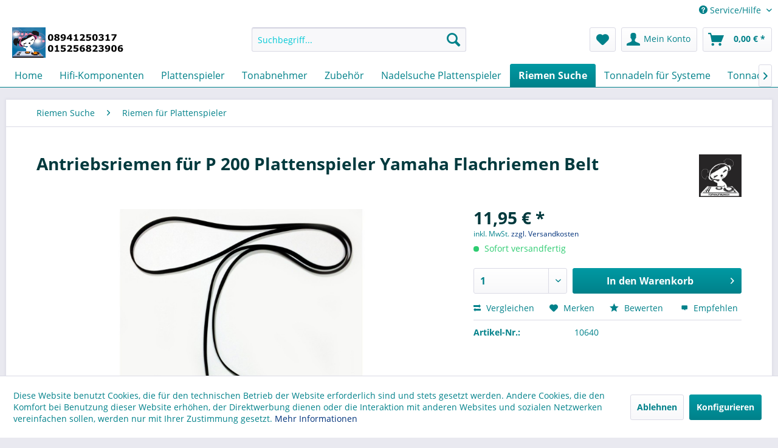

--- FILE ---
content_type: text/html; charset=UTF-8
request_url: https://www.topkaufmusik.de/riemen-suche/riemen-fuer-plattenspieler/13945/antriebsriemen-fuer-p-200-plattenspieler-yamaha-flachriemen-belt
body_size: 51056
content:
<!DOCTYPE html> <html class="no-js" lang="de" itemscope="itemscope" itemtype="https://schema.org/WebPage"> <head> <meta charset="utf-8"> <meta name="author" content="" /> <meta name="robots" content="index,follow" /> <meta name="revisit-after" content="15 days" /> <meta name="keywords" content="Flachriemen - Antriebsriemen für YAMAHA Plattenspieler P 200 / P200 / P-200" /> <meta name="description" content="Flachriemen - Antriebsriemen für YAMAHA Plattenspieler P 200 / P200 / P-200" /> <meta property="og:type" content="product" /> <meta property="og:site_name" content="TOPKAUFMUSIK HiFi Tonnadeln Plattenspieler Verstärker Plattennadeln Schallplattennadel Tonabnehmer Systeme Antriebsriemen Lautsprecher HiFi Equipment Reinigungsprodukte für Vinyl und vieles mehr" /> <meta property="og:url" content="https://www.topkaufmusik.de/riemen-suche/riemen-fuer-plattenspieler/13945/antriebsriemen-fuer-p-200-plattenspieler-yamaha-flachriemen-belt" /> <meta property="og:title" content="Antriebsriemen für P 200 Plattenspieler Yamaha Flachriemen Belt" /> <meta property="og:description" content="Flachriemen - Antriebsriemen für YAMAHA Plattenspieler P 200 / P200 / P-200" /> <meta property="og:image" content="https://www.topkaufmusik.de/media/image/c2/86/2b/Flachriemen-ama55059f5384f30.jpg" /> <meta property="product:brand" content="Topkaufmunich" /> <meta property="product:price" content="11,95" /> <meta property="product:product_link" content="https://www.topkaufmusik.de/riemen-suche/riemen-fuer-plattenspieler/13945/antriebsriemen-fuer-p-200-plattenspieler-yamaha-flachriemen-belt" /> <meta name="twitter:card" content="product" /> <meta name="twitter:site" content="TOPKAUFMUSIK HiFi Tonnadeln Plattenspieler Verstärker Plattennadeln Schallplattennadel Tonabnehmer Systeme Antriebsriemen Lautsprecher HiFi Equipment Reinigungsprodukte für Vinyl und vieles mehr" /> <meta name="twitter:title" content="Antriebsriemen für P 200 Plattenspieler Yamaha Flachriemen Belt" /> <meta name="twitter:description" content="Flachriemen - Antriebsriemen für YAMAHA Plattenspieler P 200 / P200 / P-200" /> <meta name="twitter:image" content="https://www.topkaufmusik.de/media/image/c2/86/2b/Flachriemen-ama55059f5384f30.jpg" /> <meta itemprop="copyrightHolder" content="TOPKAUFMUSIK HiFi Tonnadeln Plattenspieler Verstärker Plattennadeln Schallplattennadel Tonabnehmer Systeme Antriebsriemen Lautsprecher HiFi Equipment Reinigungsprodukte für Vinyl und vieles mehr" /> <meta itemprop="copyrightYear" content="2014 – 2020" /> <meta itemprop="isFamilyFriendly" content="True" /> <meta itemprop="image" content="https://www.topkaufmusik.de/media/image/e0/de/48/logo-tablet.png" /> <meta name="viewport" content="width=device-width, initial-scale=1.0"> <meta name="mobile-web-app-capable" content="yes"> <meta name="apple-mobile-web-app-title" content="TOPKAUFMUSIK HiFi Tonnadeln Plattenspieler Verstärker Plattennadeln Schallplattennadel Tonabnehmer Systeme Antriebsriemen Lautsprecher HiFi Equipment Reinigungsprodukte für Vinyl und vieles mehr"> <meta name="apple-mobile-web-app-capable" content="yes"> <meta name="apple-mobile-web-app-status-bar-style" content="default"> <link rel="apple-touch-icon-precomposed" href="https://www.topkaufmusik.de/media/image/0f/c8/89/TKM_LOGO_EASYBILL.jpg"> <link rel="shortcut icon" href="https://www.topkaufmusik.de/media/image/0f/c8/89/TKM_LOGO_EASYBILL.jpg"> <meta name="msapplication-navbutton-color" content="#00818A" /> <meta name="application-name" content="TOPKAUFMUSIK HiFi Tonnadeln Plattenspieler Verstärker Plattennadeln Schallplattennadel Tonabnehmer Systeme Antriebsriemen Lautsprecher HiFi Equipment Reinigungsprodukte für Vinyl und vieles mehr" /> <meta name="msapplication-starturl" content="https://www.topkaufmusik.de/" /> <meta name="msapplication-window" content="width=1024;height=768" /> <meta name="msapplication-TileImage" content="https://www.topkaufmusik.de/media/image/0f/c8/89/TKM_LOGO_EASYBILL.jpg"> <meta name="msapplication-TileColor" content="#00818A"> <meta name="theme-color" content="#00818A" /> <link rel="canonical" href="https://www.topkaufmusik.de/riemen-suche/riemen-fuer-plattenspieler/13945/antriebsriemen-fuer-p-200-plattenspieler-yamaha-flachriemen-belt" /> <title itemprop="name">Flachriemen - Antriebsriemen für YAMAHA Plattenspieler P 200 / P200 / P-200 | TOPKAUFMUSIK HiFi Tonnadeln Plattenspieler Verstärker Plattennadeln Schallplattennadel Tonabnehmer Systeme Antriebsriemen Lautsprecher HiFi Equipment Reinigungsprodukte für Vinyl und vieles mehr</title> <link href="/web/cache/1755077406_42a3482041f68d04aeefd09ac900770e.css" media="all" rel="stylesheet" type="text/css" /> <script>
window.basketData = {
hasData: false,
data:[]
};
</script> <div data-googleAnalytics="true" data-googleConversionID="G-R9S1MWTG5Q" data-googleConversionLabel="" data-googleConversionLanguage="de" data-googleTrackingID="1641124" data-googleAnonymizeIp="1" data-googleOptOutCookie="" data-googleTrackingLibrary="ga" data-realAmount="" data-showCookieNote="1" data-cookieNoteMode="1" > </div> </head> <body class="is--ctl-detail is--act-index" > <div class="page-wrap"> <noscript class="noscript-main"> <div class="alert is--warning"> <div class="alert--icon"> <i class="icon--element icon--warning"></i> </div> <div class="alert--content"> Um TOPKAUFMUSIK&#x20;HiFi&#x20;Tonnadeln&#x20;Plattenspieler&#x20;Verst&#xE4;rker&#x20;Plattennadeln&#x20;Schallplattennadel&#x20;Tonabnehmer&#x20;Systeme&#x20;Antriebsriemen&#x20;Lautsprecher&#x20;HiFi&#x20;Equipment&#x20;Reinigungsprodukte&#x20;f&#xFC;r&#x20;Vinyl&#x20;und&#x20;vieles&#x20;mehr in vollem Umfang nutzen zu k&ouml;nnen, empfehlen wir Ihnen Javascript in Ihrem Browser zu aktiveren. </div> </div> </noscript> <header class="header-main"> <div class="top-bar"> <div class="container block-group"> <nav class="top-bar--navigation block" role="menubar"> <div class="navigation--entry entry--compare is--hidden" role="menuitem" aria-haspopup="true" data-drop-down-menu="true"> </div> <div class="navigation--entry entry--service has--drop-down" role="menuitem" aria-haspopup="true" data-drop-down-menu="true"> <i class="icon--service"></i> Service/Hilfe <ul class="service--list is--rounded" role="menu"> <li class="service--entry" role="menuitem"> <a class="service--link" href="javascript:openCookieConsentManager()" title="Cookie-Einstellungen" > Cookie-Einstellungen </a> </li> <li class="service--entry" role="menuitem"> <a class="service--link" href="https://www.topkaufmusik.de/impressum" title="Impressum" > Impressum </a> </li> <li class="service--entry" role="menuitem"> <a class="service--link" href="https://www.topkaufmusik.de/agb-und-kundeninformationen" title="AGB und Kundeninformationen" > AGB und Kundeninformationen </a> </li> <li class="service--entry" role="menuitem"> <a class="service--link" href="https://www.topkaufmusik.de/widerrufsbelehrung/muster-widerrufsformular" title="Widerrufsbelehrung / Muster-Widerrufsformular" > Widerrufsbelehrung / Muster-Widerrufsformular </a> </li> <li class="service--entry" role="menuitem"> <a class="service--link" href="https://www.topkaufmusik.de/datenschutzerklaerung" title="Datenschutzerklärung" > Datenschutzerklärung </a> </li> <li class="service--entry" role="menuitem"> <a class="service--link" href="https://www.topkaufmusik.de/zahlung-und-versand" title="Zahlung und Versand" > Zahlung und Versand </a> </li> <li class="service--entry" role="menuitem"> <a class="service--link" href="https://www.topkaufmusik.de/hinweise-zur-batterieentsorgung" title="Hinweise zur Batterieentsorgung" > Hinweise zur Batterieentsorgung </a> </li> <li class="service--entry" role="menuitem"> <a class="service--link" href="https://www.topkaufmusik.de/ueber-uns" title="Über uns" > Über uns </a> </li> <li class="service--entry" role="menuitem"> <a class="service--link" href="https://www.topkaufmusik.de/kontaktformular-von-topkaufmusik" title="Kontakt" target="_self"> Kontakt </a> </li> <li class="service--entry" role="menuitem"> <a class="service--link" href="https://www.topkaufmusik.de/newsletter" title="Newsletter" > Newsletter </a> </li> <li class="service--entry" role="menuitem"> <a class="service--link" href="https://www.topkaufmusik.de/flyer-leitfaden-tonnadeln-systeme" title="Flyer Leitfaden Tonnadeln Systeme" > Flyer Leitfaden Tonnadeln Systeme </a> </li> <li class="service--entry" role="menuitem"> <a class="service--link" href="https://www.topom.de/" title="Bewertungen TOPKAUFMUSIK" target="https://www.topom.de/" rel="nofollow noopener"> Bewertungen TOPKAUFMUSIK </a> </li> </ul> </div> </nav> </div> </div> <div class="container header--navigation"> <div class="logo-main block-group" role="banner"> <div class="logo--shop block"> <a class="logo--link" href="https://www.topkaufmusik.de/" title="TOPKAUFMUSIK HiFi Tonnadeln Plattenspieler Verstärker Plattennadeln Schallplattennadel Tonabnehmer Systeme Antriebsriemen Lautsprecher HiFi Equipment Reinigungsprodukte für Vinyl und vieles mehr - zur Startseite wechseln"> <picture> <source srcset="https://www.topkaufmusik.de/media/image/e0/de/48/logo-tablet.png" media="(min-width: 78.75em)"> <source srcset="https://www.topkaufmusik.de/media/image/e0/de/48/logo-tablet.png" media="(min-width: 64em)"> <source srcset="https://www.topkaufmusik.de/media/image/e0/de/48/logo-tablet.png" media="(min-width: 48em)"> <img srcset="https://www.topkaufmusik.de/media/image/e0/de/48/logo-tablet.png" alt="TOPKAUFMUSIK HiFi Tonnadeln Plattenspieler Verstärker Plattennadeln Schallplattennadel Tonabnehmer Systeme Antriebsriemen Lautsprecher HiFi Equipment Reinigungsprodukte für Vinyl und vieles mehr - zur Startseite wechseln" /> </picture> </a> </div> </div> <nav class="shop--navigation block-group"> <ul class="navigation--list block-group" role="menubar"> <li class="navigation--entry entry--menu-left" role="menuitem"> <a class="entry--link entry--trigger btn is--icon-left" href="#offcanvas--left" data-offcanvas="true" data-offCanvasSelector=".sidebar-main" aria-label="Menü"> <i class="icon--menu"></i> Menü </a> </li> <li class="navigation--entry entry--search" role="menuitem" data-search="true" aria-haspopup="true" data-minLength="2"> <a class="btn entry--link entry--trigger" href="#show-hide--search" title="Suche anzeigen / schließen" aria-label="Suche anzeigen / schließen"> <i class="icon--search"></i> <span class="search--display">Suchen</span> </a> <form action="/search" method="get" class="main-search--form"> <input type="search" name="sSearch" aria-label="Suchbegriff..." class="main-search--field" autocomplete="off" autocapitalize="off" placeholder="Suchbegriff..." maxlength="30" /> <button type="submit" class="main-search--button" aria-label="Suchen"> <i class="icon--search"></i> <span class="main-search--text">Suchen</span> </button> <div class="form--ajax-loader">&nbsp;</div> </form> <div class="main-search--results"></div> </li> <li class="navigation--entry entry--notepad" role="menuitem"> <a href="https://www.topkaufmusik.de/note" title="Merkzettel" aria-label="Merkzettel" class="btn"> <i class="icon--heart"></i> </a> </li> <li class="navigation--entry entry--account" role="menuitem" data-offcanvas="true" data-offCanvasSelector=".account--dropdown-navigation"> <a href="https://www.topkaufmusik.de/account" title="Mein Konto" aria-label="Mein Konto" class="btn is--icon-left entry--link account--link"> <i class="icon--account"></i> <span class="account--display"> Mein Konto </span> </a> </li> <li class="navigation--entry entry--cart" role="menuitem"> <a class="btn is--icon-left cart--link" href="https://www.topkaufmusik.de/checkout/cart" title="Warenkorb" aria-label="Warenkorb"> <span class="cart--display"> Warenkorb </span> <span class="badge is--primary is--minimal cart--quantity is--hidden">0</span> <i class="icon--basket"></i> <span class="cart--amount"> 0,00&nbsp;&euro; * </span> </a> <div class="ajax-loader">&nbsp;</div> </li> </ul> </nav> <div class="container--ajax-cart" data-collapse-cart="true" data-displayMode="offcanvas"></div> </div> </header> <nav class="navigation-main"> <div class="container" data-menu-scroller="true" data-listSelector=".navigation--list.container" data-viewPortSelector=".navigation--list-wrapper"> <div class="navigation--list-wrapper"> <ul class="navigation--list container" role="menubar" itemscope="itemscope" itemtype="https://schema.org/SiteNavigationElement"> <li class="navigation--entry is--home" role="menuitem"><a class="navigation--link is--first" href="https://www.topkaufmusik.de/" title="Home" aria-label="Home" itemprop="url"><span itemprop="name">Home</span></a></li><li class="navigation--entry" role="menuitem"><a class="navigation--link" href="https://www.topkaufmusik.de/hifi-komponenten/" title="Hifi-Komponenten" aria-label="Hifi-Komponenten" itemprop="url"><span itemprop="name">Hifi-Komponenten</span></a></li><li class="navigation--entry" role="menuitem"><a class="navigation--link" href="https://www.topkaufmusik.de/plattenspieler/" title="Plattenspieler" aria-label="Plattenspieler" itemprop="url"><span itemprop="name">Plattenspieler</span></a></li><li class="navigation--entry" role="menuitem"><a class="navigation--link" href="https://www.topkaufmusik.de/tonabnehmer/" title="Tonabnehmer" aria-label="Tonabnehmer" itemprop="url"><span itemprop="name">Tonabnehmer</span></a></li><li class="navigation--entry" role="menuitem"><a class="navigation--link" href="https://www.topkaufmusik.de/zubehoer/" title="Zubehör" aria-label="Zubehör" itemprop="url"><span itemprop="name">Zubehör</span></a></li><li class="navigation--entry" role="menuitem"><a class="navigation--link" href="https://www.topkaufmusik.de/nadelsuche-plattenspieler/" title="Nadelsuche Plattenspieler" aria-label="Nadelsuche Plattenspieler" itemprop="url"><span itemprop="name">Nadelsuche Plattenspieler</span></a></li><li class="navigation--entry is--active" role="menuitem"><a class="navigation--link is--active" href="https://www.topkaufmusik.de/riemen-suche/" title="Riemen Suche" aria-label="Riemen Suche" itemprop="url"><span itemprop="name">Riemen Suche</span></a></li><li class="navigation--entry" role="menuitem"><a class="navigation--link" href="https://www.topkaufmusik.de/tonnadeln-fuer-systeme/" title="Tonnadeln für Systeme" aria-label="Tonnadeln für Systeme" itemprop="url"><span itemprop="name">Tonnadeln für Systeme</span></a></li><li class="navigation--entry" role="menuitem"><a class="navigation--link" href="https://www.topkaufmusik.de/tonnadeln-nach-hersteller-bezeichnung-marke/" title="Tonnadeln nach Hersteller Bezeichnung (Marke)" aria-label="Tonnadeln nach Hersteller Bezeichnung (Marke)" itemprop="url"><span itemprop="name">Tonnadeln nach Hersteller Bezeichnung (Marke)</span></a></li><li class="navigation--entry" role="menuitem"><a class="navigation--link" href="https://www.topkaufmusik.de/hersteller/" title="Hersteller" aria-label="Hersteller" itemprop="url"><span itemprop="name">Hersteller</span></a></li> </ul> </div> <div class="advanced-menu" data-advanced-menu="true" data-hoverDelay="250"> <div class="menu--container"> <div class="button-container"> <a href="https://www.topkaufmusik.de/hifi-komponenten/" class="button--category" aria-label="Zur Kategorie Hifi-Komponenten" title="Zur Kategorie Hifi-Komponenten"> <i class="icon--arrow-right"></i> Zur Kategorie Hifi-Komponenten </a> <span class="button--close"> <i class="icon--cross"></i> </span> </div> <div class="content--wrapper has--content has--teaser"> <ul class="menu--list menu--level-0 columns--3" style="width: 75%;"> <li class="menu--list-item item--level-0" style="width: 100%"> <a href="https://www.topkaufmusik.de/hifi-komponenten/jico-sas-nadeln/" class="menu--list-item-link" aria-label="Jico SAS Nadeln " title="Jico SAS Nadeln ">Jico SAS Nadeln </a> <ul class="menu--list menu--level-1 columns--3"> <li class="menu--list-item item--level-1"> <a href="https://www.topkaufmusik.de/hifi-komponenten/jico-sas-nadeln/boron-nadeltraeger/" class="menu--list-item-link" aria-label="Boron Nadelträger " title="Boron Nadelträger ">Boron Nadelträger </a> </li> <li class="menu--list-item item--level-1"> <a href="https://www.topkaufmusik.de/hifi-komponenten/jico-sas-nadeln/saphir-nadeltraeger/" class="menu--list-item-link" aria-label="Saphir Nadelträger" title="Saphir Nadelträger">Saphir Nadelträger</a> </li> <li class="menu--list-item item--level-1"> <a href="https://www.topkaufmusik.de/hifi-komponenten/jico-sas-nadeln/rubin-nadeltraeger/" class="menu--list-item-link" aria-label="Rubin Nadelträger" title="Rubin Nadelträger">Rubin Nadelträger</a> </li> <li class="menu--list-item item--level-1"> <a href="https://www.topkaufmusik.de/hifi-komponenten/jico-sas-nadeln/nude-tonnadel-serie/" class="menu--list-item-link" aria-label="Nude Tonnadel Serie " title="Nude Tonnadel Serie ">Nude Tonnadel Serie </a> </li> </ul> </li> <li class="menu--list-item item--level-0" style="width: 100%"> <a href="https://www.topkaufmusik.de/hifi-komponenten/topkaufmunich-s-sonder-tonnadeln-schellack-hyperelliptisch-und-shibata/" class="menu--list-item-link" aria-label="Topkaufmunich´s Sonder - Tonnadeln Schellack, Hyperelliptisch und Shibata " title="Topkaufmunich´s Sonder - Tonnadeln Schellack, Hyperelliptisch und Shibata ">Topkaufmunich´s Sonder - Tonnadeln Schellack, Hyperelliptisch und Shibata </a> <ul class="menu--list menu--level-1 columns--3"> <li class="menu--list-item item--level-1"> <a href="https://www.topkaufmusik.de/hifi-komponenten/topkaufmunich-s-sonder-tonnadeln-schellack-hyperelliptisch-und-shibata/shibata/" class="menu--list-item-link" aria-label="Shibata" title="Shibata">Shibata</a> </li> <li class="menu--list-item item--level-1"> <a href="https://www.topkaufmusik.de/hifi-komponenten/topkaufmunich-s-sonder-tonnadeln-schellack-hyperelliptisch-und-shibata/schellack/" class="menu--list-item-link" aria-label="Schellack" title="Schellack">Schellack</a> </li> <li class="menu--list-item item--level-1"> <a href="https://www.topkaufmusik.de/hifi-komponenten/topkaufmunich-s-sonder-tonnadeln-schellack-hyperelliptisch-und-shibata/hyperelliptisch/" class="menu--list-item-link" aria-label="Hyperelliptisch" title="Hyperelliptisch">Hyperelliptisch</a> </li> <li class="menu--list-item item--level-1"> <a href="https://www.topkaufmusik.de/hifi-komponenten/topkaufmunich-s-sonder-tonnadeln-schellack-hyperelliptisch-und-shibata/mono/" class="menu--list-item-link" aria-label="Mono" title="Mono">Mono</a> </li> </ul> </li> <li class="menu--list-item item--level-0" style="width: 100%"> <a href="https://www.topkaufmusik.de/hifi-komponenten/topkaufmunich-s-nackt-elliptische-tonnadeln/" class="menu--list-item-link" aria-label="Topkaufmunich´s Nackt Elliptische Tonnadeln" title="Topkaufmunich´s Nackt Elliptische Tonnadeln">Topkaufmunich´s Nackt Elliptische Tonnadeln</a> </li> <li class="menu--list-item item--level-0" style="width: 100%"> <a href="https://www.topkaufmusik.de/hifi-komponenten/audio-kabel/" class="menu--list-item-link" aria-label="Audio Kabel " title="Audio Kabel ">Audio Kabel </a> <ul class="menu--list menu--level-1 columns--3"> <li class="menu--list-item item--level-1"> <a href="https://www.topkaufmusik.de/hifi-komponenten/audio-kabel/adapter-stecker-kabelschuhe-buchse/" class="menu--list-item-link" aria-label="Adapter / Stecker / Kabelschuhe / Buchse" title="Adapter / Stecker / Kabelschuhe / Buchse">Adapter / Stecker / Kabelschuhe / Buchse</a> </li> <li class="menu--list-item item--level-1"> <a href="https://www.topkaufmusik.de/hifi-komponenten/audio-kabel/balanced-symmetrische-kabel/" class="menu--list-item-link" aria-label="Balanced / Symmetrische -Kabel " title="Balanced / Symmetrische -Kabel ">Balanced / Symmetrische -Kabel </a> </li> <li class="menu--list-item item--level-1"> <a href="https://www.topkaufmusik.de/hifi-komponenten/audio-kabel/cinch-kabel/" class="menu--list-item-link" aria-label="Cinch-Kabel" title="Cinch-Kabel">Cinch-Kabel</a> </li> <li class="menu--list-item item--level-1"> <a href="https://www.topkaufmusik.de/hifi-komponenten/audio-kabel/lautsprecher-kabel/" class="menu--list-item-link" aria-label="Lautsprecher-Kabel" title="Lautsprecher-Kabel">Lautsprecher-Kabel</a> </li> <li class="menu--list-item item--level-1"> <a href="https://www.topkaufmusik.de/hifi-komponenten/audio-kabel/netzkabel/" class="menu--list-item-link" aria-label="Netzkabel" title="Netzkabel">Netzkabel</a> </li> <li class="menu--list-item item--level-1"> <a href="https://www.topkaufmusik.de/hifi-komponenten/audio-kabel/phono-kabel/" class="menu--list-item-link" aria-label="Phono-Kabel" title="Phono-Kabel">Phono-Kabel</a> </li> <li class="menu--list-item item--level-1"> <a href="https://www.topkaufmusik.de/hifi-komponenten/audio-kabel/tonarm-kabel-headshell-kabel-verbindungskabel/" class="menu--list-item-link" aria-label="Tonarm Kabel / Headshell Kabel / Verbindungskabel " title="Tonarm Kabel / Headshell Kabel / Verbindungskabel ">Tonarm Kabel / Headshell Kabel / Verbindungskabel </a> </li> <li class="menu--list-item item--level-1"> <a href="https://www.topkaufmusik.de/hifi-komponenten/audio-kabel/xlr-kabel/" class="menu--list-item-link" aria-label="XLR-Kabel" title="XLR-Kabel">XLR-Kabel</a> </li> </ul> </li> <li class="menu--list-item item--level-0" style="width: 100%"> <a href="https://www.topkaufmusik.de/hifi-komponenten/audio-streamer/" class="menu--list-item-link" aria-label="Audio-Streamer " title="Audio-Streamer ">Audio-Streamer </a> </li> <li class="menu--list-item item--level-0" style="width: 100%"> <a href="https://www.topkaufmusik.de/hifi-komponenten/cd-player/" class="menu--list-item-link" aria-label="CD-Player" title="CD-Player">CD-Player</a> </li> <li class="menu--list-item item--level-0" style="width: 100%"> <a href="https://www.topkaufmusik.de/hifi-komponenten/da-wandler/" class="menu--list-item-link" aria-label="DA-Wandler" title="DA-Wandler">DA-Wandler</a> </li> <li class="menu--list-item item--level-0" style="width: 100%"> <a href="https://www.topkaufmusik.de/hifi-komponenten/headshell/" class="menu--list-item-link" aria-label="Headshell" title="Headshell">Headshell</a> </li> <li class="menu--list-item item--level-0" style="width: 100%"> <a href="https://www.topkaufmusik.de/hifi-komponenten/high-resolution-audio-player/" class="menu--list-item-link" aria-label="High Resolution Audio Player " title="High Resolution Audio Player ">High Resolution Audio Player </a> </li> <li class="menu--list-item item--level-0" style="width: 100%"> <a href="https://www.topkaufmusik.de/hifi-komponenten/kompletanlagen/" class="menu--list-item-link" aria-label="Kompletanlagen" title="Kompletanlagen">Kompletanlagen</a> </li> <li class="menu--list-item item--level-0" style="width: 100%"> <a href="https://www.topkaufmusik.de/hifi-komponenten/kopfhoerer/" class="menu--list-item-link" aria-label="Kopfhörer" title="Kopfhörer">Kopfhörer</a> <ul class="menu--list menu--level-1 columns--3"> <li class="menu--list-item item--level-1"> <a href="https://www.topkaufmusik.de/hifi-komponenten/kopfhoerer/in-ear-kopfhoerer/" class="menu--list-item-link" aria-label="In-Ear Kopfhörer" title="In-Ear Kopfhörer">In-Ear Kopfhörer</a> </li> <li class="menu--list-item item--level-1"> <a href="https://www.topkaufmusik.de/hifi-komponenten/kopfhoerer/over-ear-kopfhoerer/" class="menu--list-item-link" aria-label="Over-Ear Kopfhörer" title="Over-Ear Kopfhörer">Over-Ear Kopfhörer</a> </li> <li class="menu--list-item item--level-1"> <a href="https://www.topkaufmusik.de/hifi-komponenten/kopfhoerer/bluetooth-kopfhoerer/" class="menu--list-item-link" aria-label="Bluetooth Kopfhörer" title="Bluetooth Kopfhörer">Bluetooth Kopfhörer</a> </li> </ul> </li> <li class="menu--list-item item--level-0" style="width: 100%"> <a href="https://www.topkaufmusik.de/hifi-komponenten/kopfhoererverstaerker/" class="menu--list-item-link" aria-label="Kopfhörerverstärker" title="Kopfhörerverstärker">Kopfhörerverstärker</a> </li> <li class="menu--list-item item--level-0" style="width: 100%"> <a href="https://www.topkaufmusik.de/hifi-komponenten/lautsprecher/" class="menu--list-item-link" aria-label="Lautsprecher" title="Lautsprecher">Lautsprecher</a> <ul class="menu--list menu--level-1 columns--3"> <li class="menu--list-item item--level-1"> <a href="https://www.topkaufmusik.de/hifi-komponenten/lautsprecher/standlautsprecher/" class="menu--list-item-link" aria-label="Standlautsprecher" title="Standlautsprecher">Standlautsprecher</a> </li> <li class="menu--list-item item--level-1"> <a href="https://www.topkaufmusik.de/hifi-komponenten/lautsprecher/regallautsprecher/" class="menu--list-item-link" aria-label="Regallautsprecher" title="Regallautsprecher">Regallautsprecher</a> </li> <li class="menu--list-item item--level-1"> <a href="https://www.topkaufmusik.de/hifi-komponenten/lautsprecher/center-speaker/" class="menu--list-item-link" aria-label="Center-Speaker" title="Center-Speaker">Center-Speaker</a> </li> </ul> </li> <li class="menu--list-item item--level-0" style="width: 100%"> <a href="https://www.topkaufmusik.de/hifi-komponenten/netzfilter/" class="menu--list-item-link" aria-label="Netzfilter" title="Netzfilter">Netzfilter</a> </li> <li class="menu--list-item item--level-0" style="width: 100%"> <a href="https://www.topkaufmusik.de/hifi-komponenten/produkte-in-der-vorfuehrung/" class="menu--list-item-link" aria-label="Produkte in der Vorführung " title="Produkte in der Vorführung ">Produkte in der Vorführung </a> </li> <li class="menu--list-item item--level-0" style="width: 100%"> <a href="https://www.topkaufmusik.de/hifi-komponenten/radio/" class="menu--list-item-link" aria-label="Radio" title="Radio">Radio</a> </li> <li class="menu--list-item item--level-0" style="width: 100%"> <a href="https://www.topkaufmusik.de/hifi-komponenten/receiver/" class="menu--list-item-link" aria-label="Receiver" title="Receiver">Receiver</a> </li> <li class="menu--list-item item--level-0" style="width: 100%"> <a href="https://www.topkaufmusik.de/hifi-komponenten/ruecksendungen-vorfuehrer-gebrauchtes/" class="menu--list-item-link" aria-label="Rücksendungen / Vorführer / Gebrauchtes " title="Rücksendungen / Vorführer / Gebrauchtes ">Rücksendungen / Vorführer / Gebrauchtes </a> </li> <li class="menu--list-item item--level-0" style="width: 100%"> <a href="https://www.topkaufmusik.de/hifi-komponenten/schallplatten/" class="menu--list-item-link" aria-label="Schallplatten " title="Schallplatten ">Schallplatten </a> <ul class="menu--list menu--level-1 columns--3"> <li class="menu--list-item item--level-1"> <a href="https://www.topkaufmusik.de/hifi-komponenten/schallplatten/muenchner-eck/" class="menu--list-item-link" aria-label="Münchner Eck " title="Münchner Eck ">Münchner Eck </a> </li> <li class="menu--list-item item--level-1"> <a href="https://www.topkaufmusik.de/hifi-komponenten/schallplatten/gebrauchte-schallplatten/" class="menu--list-item-link" aria-label="Gebrauchte Schallplatten " title="Gebrauchte Schallplatten ">Gebrauchte Schallplatten </a> </li> <li class="menu--list-item item--level-1"> <a href="https://www.topkaufmusik.de/hifi-komponenten/schallplatten/rock/" class="menu--list-item-link" aria-label="Rock" title="Rock">Rock</a> </li> <li class="menu--list-item item--level-1"> <a href="https://www.topkaufmusik.de/hifi-komponenten/schallplatten/elektronische-musik/" class="menu--list-item-link" aria-label="Elektronische Musik" title="Elektronische Musik">Elektronische Musik</a> </li> <li class="menu--list-item item--level-1"> <a href="https://www.topkaufmusik.de/hifi-komponenten/schallplatten/pop/" class="menu--list-item-link" aria-label="Pop" title="Pop">Pop</a> </li> <li class="menu--list-item item--level-1"> <a href="https://www.topkaufmusik.de/hifi-komponenten/schallplatten/funk-soul/" class="menu--list-item-link" aria-label="Funk / Soul" title="Funk / Soul">Funk / Soul</a> </li> <li class="menu--list-item item--level-1"> <a href="https://www.topkaufmusik.de/hifi-komponenten/schallplatten/jazz/" class="menu--list-item-link" aria-label="Jazz" title="Jazz">Jazz</a> </li> <li class="menu--list-item item--level-1"> <a href="https://www.topkaufmusik.de/hifi-komponenten/schallplatten/folk-weltmusik-country/" class="menu--list-item-link" aria-label="Folk, Weltmusik &amp; Country" title="Folk, Weltmusik &amp; Country">Folk, Weltmusik & Country</a> </li> <li class="menu--list-item item--level-1"> <a href="https://www.topkaufmusik.de/hifi-komponenten/schallplatten/hip-hop-rap/" class="menu--list-item-link" aria-label="Hip-Hop / Rap" title="Hip-Hop / Rap">Hip-Hop / Rap</a> </li> <li class="menu--list-item item--level-1"> <a href="https://www.topkaufmusik.de/hifi-komponenten/schallplatten/klassik/" class="menu--list-item-link" aria-label="Klassik" title="Klassik">Klassik</a> </li> <li class="menu--list-item item--level-1"> <a href="https://www.topkaufmusik.de/hifi-komponenten/schallplatten/reggae/" class="menu--list-item-link" aria-label="Reggae" title="Reggae">Reggae</a> </li> <li class="menu--list-item item--level-1"> <a href="https://www.topkaufmusik.de/hifi-komponenten/schallplatten/blues/" class="menu--list-item-link" aria-label="Blues" title="Blues">Blues</a> </li> <li class="menu--list-item item--level-1"> <a href="https://www.topkaufmusik.de/hifi-komponenten/schallplatten/rares/" class="menu--list-item-link" aria-label="Rares" title="Rares">Rares</a> </li> <li class="menu--list-item item--level-1"> <a href="https://www.topkaufmusik.de/hifi-komponenten/schallplatten/high-quality-schallplatten-von-sieveking-sound-mfsl-mofi-etc./" class="menu--list-item-link" aria-label="High - Quality Schallplatten von Sieveking Sound: MFSL MOFI etc. " title="High - Quality Schallplatten von Sieveking Sound: MFSL MOFI etc. ">High - Quality Schallplatten von Sieveking Sound: MFSL MOFI etc. </a> </li> </ul> </li> <li class="menu--list-item item--level-0" style="width: 100%"> <a href="https://www.topkaufmusik.de/hifi-komponenten/tuner/" class="menu--list-item-link" aria-label="Tuner" title="Tuner">Tuner</a> </li> <li class="menu--list-item item--level-0" style="width: 100%"> <a href="https://www.topkaufmusik.de/hifi-komponenten/tonarme/" class="menu--list-item-link" aria-label="Tonarme" title="Tonarme">Tonarme</a> <ul class="menu--list menu--level-1 columns--3"> <li class="menu--list-item item--level-1"> <a href="https://www.topkaufmusik.de/hifi-komponenten/tonarme/acoustic-signature/" class="menu--list-item-link" aria-label="Acoustic-Signature" title="Acoustic-Signature">Acoustic-Signature</a> </li> <li class="menu--list-item item--level-1"> <a href="https://www.topkaufmusik.de/hifi-komponenten/tonarme/rega/" class="menu--list-item-link" aria-label="Rega" title="Rega">Rega</a> </li> <li class="menu--list-item item--level-1"> <a href="https://www.topkaufmusik.de/hifi-komponenten/tonarme/pro-ject/" class="menu--list-item-link" aria-label="Pro-Ject" title="Pro-Ject">Pro-Ject</a> </li> <li class="menu--list-item item--level-1"> <a href="https://www.topkaufmusik.de/hifi-komponenten/tonarme/thorens/" class="menu--list-item-link" aria-label="Thorens" title="Thorens">Thorens</a> </li> </ul> </li> <li class="menu--list-item item--level-0" style="width: 100%"> <a href="https://www.topkaufmusik.de/hifi-komponenten/verstaerker/" class="menu--list-item-link" aria-label="Verstärker" title="Verstärker">Verstärker</a> <ul class="menu--list menu--level-1 columns--3"> <li class="menu--list-item item--level-1"> <a href="https://www.topkaufmusik.de/hifi-komponenten/verstaerker/endstufen/" class="menu--list-item-link" aria-label="Endstufen" title="Endstufen">Endstufen</a> </li> <li class="menu--list-item item--level-1"> <a href="https://www.topkaufmusik.de/hifi-komponenten/verstaerker/vollverstaerker/" class="menu--list-item-link" aria-label="Vollverstärker" title="Vollverstärker">Vollverstärker</a> </li> <li class="menu--list-item item--level-1"> <a href="https://www.topkaufmusik.de/hifi-komponenten/verstaerker/roehrenverstaerker/" class="menu--list-item-link" aria-label="Röhrenverstärker" title="Röhrenverstärker">Röhrenverstärker</a> </li> <li class="menu--list-item item--level-1"> <a href="https://www.topkaufmusik.de/hifi-komponenten/verstaerker/mono-verstaerker/" class="menu--list-item-link" aria-label="Mono-Verstärker" title="Mono-Verstärker">Mono-Verstärker</a> </li> <li class="menu--list-item item--level-1"> <a href="https://www.topkaufmusik.de/hifi-komponenten/verstaerker/phono-vorverstaerker/" class="menu--list-item-link" aria-label="Phono-Vorverstärker" title="Phono-Vorverstärker">Phono-Vorverstärker</a> </li> <li class="menu--list-item item--level-1"> <a href="https://www.topkaufmusik.de/hifi-komponenten/verstaerker/vorstufen/" class="menu--list-item-link" aria-label="Vorstufen" title="Vorstufen">Vorstufen</a> </li> <li class="menu--list-item item--level-1"> <a href="https://www.topkaufmusik.de/hifi-komponenten/verstaerker/uebertrager/" class="menu--list-item-link" aria-label="Übertrager" title="Übertrager">Übertrager</a> </li> </ul> </li> <li class="menu--list-item item--level-0" style="width: 100%"> <a href="https://www.topkaufmusik.de/hifi-komponenten/quellen-umschalter/" class="menu--list-item-link" aria-label="Quellen-Umschalter" title="Quellen-Umschalter">Quellen-Umschalter</a> </li> </ul> <div class="menu--delimiter" style="right: 25%;"></div> <div class="menu--teaser" style="width: 25%;"> <div class="teaser--headline">Hifi-Komponenten</div> <div class="teaser--text"> Headshell / DA-Wandler / CD-Player / Kopfhörer / Kopfhörerverstärker / Verstärker / Vorverstärker und vieles mehr... Wir helfen gerne? Du hast Fragen zu einer Bestellung oder bist unsicher, ob der ausgesuchte Artikel der Passende ist? Wir sind... <a class="teaser--text-link" href="https://www.topkaufmusik.de/hifi-komponenten/" aria-label="mehr erfahren" title="mehr erfahren"> mehr erfahren </a> </div> </div> </div> </div> <div class="menu--container"> <div class="button-container"> <a href="https://www.topkaufmusik.de/plattenspieler/" class="button--category" aria-label="Zur Kategorie Plattenspieler" title="Zur Kategorie Plattenspieler"> <i class="icon--arrow-right"></i> Zur Kategorie Plattenspieler </a> <span class="button--close"> <i class="icon--cross"></i> </span> </div> <div class="content--wrapper has--content has--teaser"> <ul class="menu--list menu--level-0 columns--3" style="width: 75%;"> <li class="menu--list-item item--level-0" style="width: 100%"> <a href="https://www.topkaufmusik.de/plattenspieler/acoustic-signature-plattenspieler/" class="menu--list-item-link" aria-label="Acoustic-Signature Plattenspieler " title="Acoustic-Signature Plattenspieler ">Acoustic-Signature Plattenspieler </a> <ul class="menu--list menu--level-1 columns--3"> <li class="menu--list-item item--level-1"> <a href="https://www.topkaufmusik.de/plattenspieler/acoustic-signature-plattenspieler/maximus-neo/" class="menu--list-item-link" aria-label="MAXIMUS NEO" title="MAXIMUS NEO">MAXIMUS NEO</a> </li> <li class="menu--list-item item--level-1"> <a href="https://www.topkaufmusik.de/plattenspieler/acoustic-signature-plattenspieler/challenger-2018/" class="menu--list-item-link" aria-label="Challenger 2018" title="Challenger 2018">Challenger 2018</a> </li> <li class="menu--list-item item--level-1"> <a href="https://www.topkaufmusik.de/plattenspieler/acoustic-signature-plattenspieler/double-x-neo/" class="menu--list-item-link" aria-label="Double X NEO" title="Double X NEO">Double X NEO</a> </li> <li class="menu--list-item item--level-1"> <a href="https://www.topkaufmusik.de/plattenspieler/acoustic-signature-plattenspieler/tornado-neo/" class="menu--list-item-link" aria-label="Tornado NEO" title="Tornado NEO">Tornado NEO</a> </li> <li class="menu--list-item item--level-1"> <a href="https://www.topkaufmusik.de/plattenspieler/acoustic-signature-plattenspieler/hurricane-neo/" class="menu--list-item-link" aria-label="Hurricane NEO" title="Hurricane NEO">Hurricane NEO</a> </li> <li class="menu--list-item item--level-1"> <a href="https://www.topkaufmusik.de/plattenspieler/acoustic-signature-plattenspieler/typhoon-neo/" class="menu--list-item-link" aria-label="Typhoon NEO" title="Typhoon NEO">Typhoon NEO</a> </li> <li class="menu--list-item item--level-1"> <a href="https://www.topkaufmusik.de/plattenspieler/acoustic-signature-plattenspieler/montana-neo/" class="menu--list-item-link" aria-label="MONTANA NEO" title="MONTANA NEO">MONTANA NEO</a> </li> <li class="menu--list-item item--level-1"> <a href="https://www.topkaufmusik.de/plattenspieler/acoustic-signature-plattenspieler/ascona-neo/" class="menu--list-item-link" aria-label="Ascona NEO" title="Ascona NEO">Ascona NEO</a> </li> <li class="menu--list-item item--level-1"> <a href="https://www.topkaufmusik.de/plattenspieler/acoustic-signature-plattenspieler/invictus-junior-neo/" class="menu--list-item-link" aria-label="Invictus Junior NEO" title="Invictus Junior NEO">Invictus Junior NEO</a> </li> <li class="menu--list-item item--level-1"> <a href="https://www.topkaufmusik.de/plattenspieler/acoustic-signature-plattenspieler/invictus-neo/" class="menu--list-item-link" aria-label="Invictus NEO" title="Invictus NEO">Invictus NEO</a> </li> </ul> </li> <li class="menu--list-item item--level-0" style="width: 100%"> <a href="https://www.topkaufmusik.de/plattenspieler/audio-technica-plattenspieler/" class="menu--list-item-link" aria-label="Audio Technica Plattenspieler" title="Audio Technica Plattenspieler">Audio Technica Plattenspieler</a> <ul class="menu--list menu--level-1 columns--3"> <li class="menu--list-item item--level-1"> <a href="https://www.topkaufmusik.de/plattenspieler/audio-technica-plattenspieler/at-lp-60-usb/" class="menu--list-item-link" aria-label="AT-LP 60 USB" title="AT-LP 60 USB">AT-LP 60 USB</a> </li> <li class="menu--list-item item--level-1"> <a href="https://www.topkaufmusik.de/plattenspieler/audio-technica-plattenspieler/at-lp-60-bt/" class="menu--list-item-link" aria-label="AT-LP 60 BT" title="AT-LP 60 BT">AT-LP 60 BT</a> </li> <li class="menu--list-item item--level-1"> <a href="https://www.topkaufmusik.de/plattenspieler/audio-technica-plattenspieler/at-lp-120/" class="menu--list-item-link" aria-label="AT-LP 120" title="AT-LP 120">AT-LP 120</a> </li> <li class="menu--list-item item--level-1"> <a href="https://www.topkaufmusik.de/plattenspieler/audio-technica-plattenspieler/at-lp-1240/" class="menu--list-item-link" aria-label="AT-LP 1240" title="AT-LP 1240">AT-LP 1240</a> </li> <li class="menu--list-item item--level-1"> <a href="https://www.topkaufmusik.de/plattenspieler/audio-technica-plattenspieler/at-lp-3/" class="menu--list-item-link" aria-label="AT-LP 3" title="AT-LP 3">AT-LP 3</a> </li> <li class="menu--list-item item--level-1"> <a href="https://www.topkaufmusik.de/plattenspieler/audio-technica-plattenspieler/at-lp-5/" class="menu--list-item-link" aria-label="AT-LP 5" title="AT-LP 5">AT-LP 5</a> </li> <li class="menu--list-item item--level-1"> <a href="https://www.topkaufmusik.de/plattenspieler/audio-technica-plattenspieler/at-lpw30tk/" class="menu--list-item-link" aria-label="AT-LPW30TK" title="AT-LPW30TK">AT-LPW30TK</a> </li> <li class="menu--list-item item--level-1"> <a href="https://www.topkaufmusik.de/plattenspieler/audio-technica-plattenspieler/at-lpw50pb/" class="menu--list-item-link" aria-label="AT-LPW50PB" title="AT-LPW50PB">AT-LPW50PB</a> </li> <li class="menu--list-item item--level-1"> <a href="https://www.topkaufmusik.de/plattenspieler/audio-technica-plattenspieler/at-lp8x/" class="menu--list-item-link" aria-label="AT-LP8X" title="AT-LP8X">AT-LP8X</a> </li> <li class="menu--list-item item--level-1"> <a href="https://www.topkaufmusik.de/plattenspieler/audio-technica-plattenspieler/at-lpa2/" class="menu--list-item-link" aria-label="AT-LPA2" title="AT-LPA2">AT-LPA2</a> </li> </ul> </li> <li class="menu--list-item item--level-0" style="width: 100%"> <a href="https://www.topkaufmusik.de/plattenspieler/dual-plattenspieler/" class="menu--list-item-link" aria-label="Dual Plattenspieler" title="Dual Plattenspieler">Dual Plattenspieler</a> <ul class="menu--list menu--level-1 columns--3"> <li class="menu--list-item item--level-1"> <a href="https://www.topkaufmusik.de/plattenspieler/dual-plattenspieler/dual-cs-429/" class="menu--list-item-link" aria-label="Dual CS 429" title="Dual CS 429">Dual CS 429</a> </li> <li class="menu--list-item item--level-1"> <a href="https://www.topkaufmusik.de/plattenspieler/dual-plattenspieler/dual-cs-329/" class="menu--list-item-link" aria-label="Dual CS 329" title="Dual CS 329">Dual CS 329</a> </li> <li class="menu--list-item item--level-1"> <a href="https://www.topkaufmusik.de/plattenspieler/dual-plattenspieler/dual-cs-435-1/" class="menu--list-item-link" aria-label="Dual CS 435-1" title="Dual CS 435-1">Dual CS 435-1</a> </li> <li class="menu--list-item item--level-1"> <a href="https://www.topkaufmusik.de/plattenspieler/dual-plattenspieler/dual-cs-418/" class="menu--list-item-link" aria-label="Dual CS 418" title="Dual CS 418">Dual CS 418</a> </li> <li class="menu--list-item item--level-1"> <a href="https://www.topkaufmusik.de/plattenspieler/dual-plattenspieler/dual-cs-458/" class="menu--list-item-link" aria-label="Dual CS 458" title="Dual CS 458">Dual CS 458</a> </li> <li class="menu--list-item item--level-1"> <a href="https://www.topkaufmusik.de/plattenspieler/dual-plattenspieler/dual-cs-518/" class="menu--list-item-link" aria-label="Dual CS 518" title="Dual CS 518">Dual CS 518</a> </li> <li class="menu--list-item item--level-1"> <a href="https://www.topkaufmusik.de/plattenspieler/dual-plattenspieler/dual-cs-529-bt/" class="menu--list-item-link" aria-label="Dual CS 529 BT" title="Dual CS 529 BT">Dual CS 529 BT</a> </li> <li class="menu--list-item item--level-1"> <a href="https://www.topkaufmusik.de/plattenspieler/dual-plattenspieler/dual-cs-600-mkii/" class="menu--list-item-link" aria-label="Dual CS 600 / MKII " title="Dual CS 600 / MKII ">Dual CS 600 / MKII </a> </li> <li class="menu--list-item item--level-1"> <a href="https://www.topkaufmusik.de/plattenspieler/dual-plattenspieler/dual-cs-618-q/" class="menu--list-item-link" aria-label="Dual CS 618 Q" title="Dual CS 618 Q">Dual CS 618 Q</a> </li> <li class="menu--list-item item--level-1"> <a href="https://www.topkaufmusik.de/plattenspieler/dual-plattenspieler/dual-cs-800/" class="menu--list-item-link" aria-label="Dual CS 800" title="Dual CS 800">Dual CS 800</a> </li> <li class="menu--list-item item--level-1"> <a href="https://www.topkaufmusik.de/plattenspieler/dual-plattenspieler/dual-primus-maximus/" class="menu--list-item-link" aria-label="Dual Primus Maximus" title="Dual Primus Maximus">Dual Primus Maximus</a> </li> </ul> </li> <li class="menu--list-item item--level-0" style="width: 100%"> <a href="https://www.topkaufmusik.de/plattenspieler/rega-plattenspieler/" class="menu--list-item-link" aria-label="Rega Plattenspieler" title="Rega Plattenspieler">Rega Plattenspieler</a> <ul class="menu--list menu--level-1 columns--3"> <li class="menu--list-item item--level-1"> <a href="https://www.topkaufmusik.de/plattenspieler/rega-plattenspieler/rega-planar-1/" class="menu--list-item-link" aria-label="Rega Planar 1" title="Rega Planar 1">Rega Planar 1</a> </li> <li class="menu--list-item item--level-1"> <a href="https://www.topkaufmusik.de/plattenspieler/rega-plattenspieler/rega-planar-2/" class="menu--list-item-link" aria-label="Rega Planar 2" title="Rega Planar 2">Rega Planar 2</a> </li> <li class="menu--list-item item--level-1"> <a href="https://www.topkaufmusik.de/plattenspieler/rega-plattenspieler/rega-planar-3/" class="menu--list-item-link" aria-label="Rega Planar 3" title="Rega Planar 3">Rega Planar 3</a> </li> <li class="menu--list-item item--level-1"> <a href="https://www.topkaufmusik.de/plattenspieler/rega-plattenspieler/rega-planar-6/" class="menu--list-item-link" aria-label="Rega Planar 6" title="Rega Planar 6">Rega Planar 6</a> </li> <li class="menu--list-item item--level-1"> <a href="https://www.topkaufmusik.de/plattenspieler/rega-plattenspieler/rega-planar-8/" class="menu--list-item-link" aria-label="Rega Planar 8" title="Rega Planar 8">Rega Planar 8</a> </li> <li class="menu--list-item item--level-1"> <a href="https://www.topkaufmusik.de/plattenspieler/rega-plattenspieler/rega-planar-10/" class="menu--list-item-link" aria-label="Rega Planar 10" title="Rega Planar 10">Rega Planar 10</a> </li> </ul> </li> <li class="menu--list-item item--level-0" style="width: 100%"> <a href="https://www.topkaufmusik.de/plattenspieler/thorens-plattenspieler/" class="menu--list-item-link" aria-label="Thorens Plattenspieler " title="Thorens Plattenspieler ">Thorens Plattenspieler </a> <ul class="menu--list menu--level-1 columns--3"> <li class="menu--list-item item--level-1"> <a href="https://www.topkaufmusik.de/plattenspieler/thorens-plattenspieler/thorens-td-101-a/" class="menu--list-item-link" aria-label="Thorens TD 101 A" title="Thorens TD 101 A">Thorens TD 101 A</a> </li> <li class="menu--list-item item--level-1"> <a href="https://www.topkaufmusik.de/plattenspieler/thorens-plattenspieler/thorens-td-102-a/" class="menu--list-item-link" aria-label="Thorens TD 102 A" title="Thorens TD 102 A">Thorens TD 102 A</a> </li> <li class="menu--list-item item--level-1"> <a href="https://www.topkaufmusik.de/plattenspieler/thorens-plattenspieler/thorens-td-103-a/" class="menu--list-item-link" aria-label="Thorens TD 103 A" title="Thorens TD 103 A">Thorens TD 103 A</a> </li> <li class="menu--list-item item--level-1"> <a href="https://www.topkaufmusik.de/plattenspieler/thorens-plattenspieler/thorens-td-148-a/" class="menu--list-item-link" aria-label="Thorens TD 148 A" title="Thorens TD 148 A">Thorens TD 148 A</a> </li> <li class="menu--list-item item--level-1"> <a href="https://www.topkaufmusik.de/plattenspieler/thorens-plattenspieler/thorens-td-201/" class="menu--list-item-link" aria-label="Thorens TD 201" title="Thorens TD 201">Thorens TD 201</a> </li> <li class="menu--list-item item--level-1"> <a href="https://www.topkaufmusik.de/plattenspieler/thorens-plattenspieler/thorens-td-202/" class="menu--list-item-link" aria-label="Thorens TD 202" title="Thorens TD 202">Thorens TD 202</a> </li> <li class="menu--list-item item--level-1"> <a href="https://www.topkaufmusik.de/plattenspieler/thorens-plattenspieler/thorens-td-204/" class="menu--list-item-link" aria-label="Thorens TD 204" title="Thorens TD 204">Thorens TD 204</a> </li> <li class="menu--list-item item--level-1"> <a href="https://www.topkaufmusik.de/plattenspieler/thorens-plattenspieler/thorens-td-124-dd/" class="menu--list-item-link" aria-label="Thorens TD 124 DD" title="Thorens TD 124 DD">Thorens TD 124 DD</a> </li> <li class="menu--list-item item--level-1"> <a href="https://www.topkaufmusik.de/plattenspieler/thorens-plattenspieler/thorens-td-295-mk-iv/" class="menu--list-item-link" aria-label="Thorens TD 295 MK IV" title="Thorens TD 295 MK IV">Thorens TD 295 MK IV</a> </li> <li class="menu--list-item item--level-1"> <a href="https://www.topkaufmusik.de/plattenspieler/thorens-plattenspieler/thorens-td-203/" class="menu--list-item-link" aria-label="Thorens TD 203" title="Thorens TD 203">Thorens TD 203</a> </li> <li class="menu--list-item item--level-1"> <a href="https://www.topkaufmusik.de/plattenspieler/thorens-plattenspieler/thorens-td-402-dd/" class="menu--list-item-link" aria-label="Thorens TD 402 DD" title="Thorens TD 402 DD">Thorens TD 402 DD</a> </li> <li class="menu--list-item item--level-1"> <a href="https://www.topkaufmusik.de/plattenspieler/thorens-plattenspieler/thorens-td-403-dd/" class="menu--list-item-link" aria-label="Thorens TD 403 DD" title="Thorens TD 403 DD">Thorens TD 403 DD</a> </li> <li class="menu--list-item item--level-1"> <a href="https://www.topkaufmusik.de/plattenspieler/thorens-plattenspieler/thorens-td-209/" class="menu--list-item-link" aria-label="Thorens TD 209" title="Thorens TD 209">Thorens TD 209</a> </li> <li class="menu--list-item item--level-1"> <a href="https://www.topkaufmusik.de/plattenspieler/thorens-plattenspieler/thorens-td-1500/" class="menu--list-item-link" aria-label="Thorens TD 1500" title="Thorens TD 1500">Thorens TD 1500</a> </li> <li class="menu--list-item item--level-1"> <a href="https://www.topkaufmusik.de/plattenspieler/thorens-plattenspieler/thorens-td-1600-td-1601/" class="menu--list-item-link" aria-label="Thorens TD 1600 / TD 1601" title="Thorens TD 1600 / TD 1601">Thorens TD 1600 / TD 1601</a> </li> </ul> </li> <li class="menu--list-item item--level-0" style="width: 100%"> <a href="https://www.topkaufmusik.de/plattenspieler/pro-ject-plattenspieler/" class="menu--list-item-link" aria-label="Pro-Ject Plattenspieler " title="Pro-Ject Plattenspieler ">Pro-Ject Plattenspieler </a> <ul class="menu--list menu--level-1 columns--3"> <li class="menu--list-item item--level-1"> <a href="https://www.topkaufmusik.de/plattenspieler/pro-ject-plattenspieler/pro-ject-elemental-line/" class="menu--list-item-link" aria-label="Pro-Ject Elemental Line" title="Pro-Ject Elemental Line">Pro-Ject Elemental Line</a> </li> <li class="menu--list-item item--level-1"> <a href="https://www.topkaufmusik.de/plattenspieler/pro-ject-plattenspieler/pro-ject-e-line/" class="menu--list-item-link" aria-label="Pro-Ject E Line" title="Pro-Ject E Line">Pro-Ject E Line</a> </li> <li class="menu--list-item item--level-1"> <a href="https://www.topkaufmusik.de/plattenspieler/pro-ject-plattenspieler/pro-ject-primary-line/" class="menu--list-item-link" aria-label="Pro-Ject Primary Line" title="Pro-Ject Primary Line">Pro-Ject Primary Line</a> </li> <li class="menu--list-item item--level-1"> <a href="https://www.topkaufmusik.de/plattenspieler/pro-ject-plattenspieler/pro-ject-t-line/" class="menu--list-item-link" aria-label="Pro-Ject T Line" title="Pro-Ject T Line">Pro-Ject T Line</a> </li> <li class="menu--list-item item--level-1"> <a href="https://www.topkaufmusik.de/plattenspieler/pro-ject-plattenspieler/pro-ject-juke-box-line/" class="menu--list-item-link" aria-label="Pro-Ject Juke Box Line" title="Pro-Ject Juke Box Line">Pro-Ject Juke Box Line</a> </li> <li class="menu--list-item item--level-1"> <a href="https://www.topkaufmusik.de/plattenspieler/pro-ject-plattenspieler/pro-ject-debut-line/" class="menu--list-item-link" aria-label="Pro-Ject Debut Line" title="Pro-Ject Debut Line">Pro-Ject Debut Line</a> </li> <li class="menu--list-item item--level-1"> <a href="https://www.topkaufmusik.de/plattenspieler/pro-ject-plattenspieler/pro-ject-the-classic-line/" class="menu--list-item-link" aria-label="Pro-Ject The Classic Line" title="Pro-Ject The Classic Line">Pro-Ject The Classic Line</a> </li> <li class="menu--list-item item--level-1"> <a href="https://www.topkaufmusik.de/plattenspieler/pro-ject-plattenspieler/pro-ject-rpm-line/" class="menu--list-item-link" aria-label="Pro-Ject RPM Line" title="Pro-Ject RPM Line">Pro-Ject RPM Line</a> </li> <li class="menu--list-item item--level-1"> <a href="https://www.topkaufmusik.de/plattenspieler/pro-ject-plattenspieler/pro-ject-x-line/" class="menu--list-item-link" aria-label="Pro-Ject X Line" title="Pro-Ject X Line">Pro-Ject X Line</a> </li> <li class="menu--list-item item--level-1"> <a href="https://www.topkaufmusik.de/plattenspieler/pro-ject-plattenspieler/pro-ject-s-shape-line/" class="menu--list-item-link" aria-label="Pro-Ject S-Shape Line" title="Pro-Ject S-Shape Line">Pro-Ject S-Shape Line</a> </li> <li class="menu--list-item item--level-1"> <a href="https://www.topkaufmusik.de/plattenspieler/pro-ject-plattenspieler/pro-ject-signature-line/" class="menu--list-item-link" aria-label="Pro-Ject Signature Line" title="Pro-Ject Signature Line">Pro-Ject Signature Line</a> </li> <li class="menu--list-item item--level-1"> <a href="https://www.topkaufmusik.de/plattenspieler/pro-ject-plattenspieler/pro-ject-special-editions/" class="menu--list-item-link" aria-label="Pro-Ject Special Editions" title="Pro-Ject Special Editions">Pro-Ject Special Editions</a> </li> <li class="menu--list-item item--level-1"> <a href="https://www.topkaufmusik.de/plattenspieler/pro-ject-plattenspieler/pro-ject-vollautomaten-serie-a1/" class="menu--list-item-link" aria-label="Pro-Ject Vollautomaten Serie A1" title="Pro-Ject Vollautomaten Serie A1">Pro-Ject Vollautomaten Serie A1</a> </li> <li class="menu--list-item item--level-1"> <a href="https://www.topkaufmusik.de/plattenspieler/pro-ject-plattenspieler/pro-ject-artist-collection/" class="menu--list-item-link" aria-label="Pro-Ject Artist Collection" title="Pro-Ject Artist Collection">Pro-Ject Artist Collection</a> </li> </ul> </li> <li class="menu--list-item item--level-0" style="width: 100%"> <a href="https://www.topkaufmusik.de/plattenspieler/plattenspieler-halbautomat/" class="menu--list-item-link" aria-label="Plattenspieler Halbautomat" title="Plattenspieler Halbautomat">Plattenspieler Halbautomat</a> </li> <li class="menu--list-item item--level-0" style="width: 100%"> <a href="https://www.topkaufmusik.de/plattenspieler/plattenspieler-vollautomat/" class="menu--list-item-link" aria-label="Plattenspieler Vollautomat" title="Plattenspieler Vollautomat">Plattenspieler Vollautomat</a> </li> <li class="menu--list-item item--level-0" style="width: 100%"> <a href="https://www.topkaufmusik.de/plattenspieler/plattenspieler-manuell/" class="menu--list-item-link" aria-label="Plattenspieler Manuell" title="Plattenspieler Manuell">Plattenspieler Manuell</a> </li> <li class="menu--list-item item--level-0" style="width: 100%"> <a href="https://www.topkaufmusik.de/plattenspieler/plattenspieler-direktantrieb/" class="menu--list-item-link" aria-label="Plattenspieler Direktantrieb" title="Plattenspieler Direktantrieb">Plattenspieler Direktantrieb</a> </li> <li class="menu--list-item item--level-0" style="width: 100%"> <a href="https://www.topkaufmusik.de/plattenspieler/plattenspieler-riemenantrieb/" class="menu--list-item-link" aria-label="Plattenspieler Riemenantrieb" title="Plattenspieler Riemenantrieb">Plattenspieler Riemenantrieb</a> </li> <li class="menu--list-item item--level-0" style="width: 100%"> <a href="https://www.topkaufmusik.de/plattenspieler/plattenspieler-bluetooth/" class="menu--list-item-link" aria-label="Plattenspieler Bluetooth" title="Plattenspieler Bluetooth">Plattenspieler Bluetooth</a> </li> </ul> <div class="menu--delimiter" style="right: 25%;"></div> <div class="menu--teaser" style="width: 25%;"> <div class="teaser--headline">Plattenspieler Audio Technica / Dual / Sony / Thorens / Pro-Ject / Rega / Acoustic-Signature</div> <div class="teaser--text"> Wir helfen gerne? Du hast Fragen zu einer Bestellung oder bist unsicher, ob der ausgesuchte Artikel der Passende ist? Wir sind stehts bemüht, Deine Fragen über&nbsp; Phono- &amp; Audiozubehör, schnell zu beantworten. &nbsp; <a class="teaser--text-link" href="https://www.topkaufmusik.de/plattenspieler/" aria-label="mehr erfahren" title="mehr erfahren"> mehr erfahren </a> </div> </div> </div> </div> <div class="menu--container"> <div class="button-container"> <a href="https://www.topkaufmusik.de/tonabnehmer/" class="button--category" aria-label="Zur Kategorie Tonabnehmer" title="Zur Kategorie Tonabnehmer"> <i class="icon--arrow-right"></i> Zur Kategorie Tonabnehmer </a> <span class="button--close"> <i class="icon--cross"></i> </span> </div> <div class="content--wrapper has--content has--teaser"> <ul class="menu--list menu--level-0 columns--3" style="width: 75%;"> <li class="menu--list-item item--level-0" style="width: 100%"> <a href="https://www.topkaufmusik.de/tonabnehmer/moving-coil/" class="menu--list-item-link" aria-label="Moving Coil " title="Moving Coil ">Moving Coil </a> </li> <li class="menu--list-item item--level-0" style="width: 100%"> <a href="https://www.topkaufmusik.de/tonabnehmer/moving-magnet/" class="menu--list-item-link" aria-label="Moving Magnet " title="Moving Magnet ">Moving Magnet </a> </li> <li class="menu--list-item item--level-0" style="width: 100%"> <a href="https://www.topkaufmusik.de/tonabnehmer/moving-iron/" class="menu--list-item-link" aria-label="Moving Iron" title="Moving Iron">Moving Iron</a> </li> <li class="menu--list-item item--level-0" style="width: 100%"> <a href="https://www.topkaufmusik.de/tonabnehmer/halbzoll-12-zoll/" class="menu--list-item-link" aria-label="Halbzoll (1/2 Zoll)" title="Halbzoll (1/2 Zoll)">Halbzoll (1/2 Zoll)</a> </li> <li class="menu--list-item item--level-0" style="width: 100%"> <a href="https://www.topkaufmusik.de/tonabnehmer/t4p-tonabnehmer-anschluss/" class="menu--list-item-link" aria-label="T4P Tonabnehmer / Anschluss" title="T4P Tonabnehmer / Anschluss">T4P Tonabnehmer / Anschluss</a> </li> <li class="menu--list-item item--level-0" style="width: 100%"> <a href="https://www.topkaufmusik.de/tonabnehmer/tondosen/" class="menu--list-item-link" aria-label="Tondosen" title="Tondosen">Tondosen</a> </li> <li class="menu--list-item item--level-0" style="width: 100%"> <a href="https://www.topkaufmusik.de/tonabnehmer/sme-tonabnehmer-anschluss/" class="menu--list-item-link" aria-label="SME Tonabnehmer / Anschluss" title="SME Tonabnehmer / Anschluss">SME Tonabnehmer / Anschluss</a> </li> <li class="menu--list-item item--level-0" style="width: 100%"> <a href="https://www.topkaufmusik.de/tonabnehmer/dj-systeme/" class="menu--list-item-link" aria-label="DJ-Systeme" title="DJ-Systeme">DJ-Systeme</a> </li> <li class="menu--list-item item--level-0" style="width: 100%"> <a href="https://www.topkaufmusik.de/tonabnehmer/philips-anschluss/" class="menu--list-item-link" aria-label="Philips Anschluss" title="Philips Anschluss">Philips Anschluss</a> </li> <li class="menu--list-item item--level-0" style="width: 100%"> <a href="https://www.topkaufmusik.de/tonabnehmer/dual-ulm-tks-klick/" class="menu--list-item-link" aria-label="DUAL ULM / TKS / Klick" title="DUAL ULM / TKS / Klick">DUAL ULM / TKS / Klick</a> </li> <li class="menu--list-item item--level-0" style="width: 100%"> <a href="https://www.topkaufmusik.de/tonabnehmer/acoustic-signature/" class="menu--list-item-link" aria-label="Acoustic-Signature" title="Acoustic-Signature">Acoustic-Signature</a> </li> <li class="menu--list-item item--level-0" style="width: 100%"> <a href="https://www.topkaufmusik.de/tonabnehmer/audio-technica/" class="menu--list-item-link" aria-label="Audio-Technica " title="Audio-Technica ">Audio-Technica </a> </li> <li class="menu--list-item item--level-0" style="width: 100%"> <a href="https://www.topkaufmusik.de/tonabnehmer/bang-olufsen/" class="menu--list-item-link" aria-label="Bang &amp; Olufsen" title="Bang &amp; Olufsen">Bang & Olufsen</a> </li> <li class="menu--list-item item--level-0" style="width: 100%"> <a href="https://www.topkaufmusik.de/tonabnehmer/denon/" class="menu--list-item-link" aria-label="Denon" title="Denon">Denon</a> </li> <li class="menu--list-item item--level-0" style="width: 100%"> <a href="https://www.topkaufmusik.de/tonabnehmer/dual/" class="menu--list-item-link" aria-label="Dual" title="Dual">Dual</a> </li> <li class="menu--list-item item--level-0" style="width: 100%"> <a href="https://www.topkaufmusik.de/tonabnehmer/elac/" class="menu--list-item-link" aria-label="Elac" title="Elac">Elac</a> </li> <li class="menu--list-item item--level-0" style="width: 100%"> <a href="https://www.topkaufmusik.de/tonabnehmer/emt/" class="menu--list-item-link" aria-label="EMT" title="EMT">EMT</a> </li> <li class="menu--list-item item--level-0" style="width: 100%"> <a href="https://www.topkaufmusik.de/tonabnehmer/excalibur/" class="menu--list-item-link" aria-label="Excalibur" title="Excalibur">Excalibur</a> </li> <li class="menu--list-item item--level-0" style="width: 100%"> <a href="https://www.topkaufmusik.de/tonabnehmer/garrard/" class="menu--list-item-link" aria-label="Garrard" title="Garrard">Garrard</a> </li> <li class="menu--list-item item--level-0" style="width: 100%"> <a href="https://www.topkaufmusik.de/tonabnehmer/goldring/" class="menu--list-item-link" aria-label="Goldring" title="Goldring">Goldring</a> </li> <li class="menu--list-item item--level-0" style="width: 100%"> <a href="https://www.topkaufmusik.de/tonabnehmer/nagaoka/" class="menu--list-item-link" aria-label="Nagaoka" title="Nagaoka">Nagaoka</a> </li> <li class="menu--list-item item--level-0" style="width: 100%"> <a href="https://www.topkaufmusik.de/tonabnehmer/ortofon/" class="menu--list-item-link" aria-label="Ortofon" title="Ortofon">Ortofon</a> </li> <li class="menu--list-item item--level-0" style="width: 100%"> <a href="https://www.topkaufmusik.de/tonabnehmer/piezo/" class="menu--list-item-link" aria-label="Piezo" title="Piezo">Piezo</a> </li> <li class="menu--list-item item--level-0" style="width: 100%"> <a href="https://www.topkaufmusik.de/tonabnehmer/pro-ject/" class="menu--list-item-link" aria-label="Pro-Ject" title="Pro-Ject">Pro-Ject</a> </li> <li class="menu--list-item item--level-0" style="width: 100%"> <a href="https://www.topkaufmusik.de/tonabnehmer/rega/" class="menu--list-item-link" aria-label="Rega" title="Rega">Rega</a> </li> <li class="menu--list-item item--level-0" style="width: 100%"> <a href="https://www.topkaufmusik.de/tonabnehmer/ronette/" class="menu--list-item-link" aria-label="Ronette" title="Ronette">Ronette</a> </li> <li class="menu--list-item item--level-0" style="width: 100%"> <a href="https://www.topkaufmusik.de/tonabnehmer/skyanalog/" class="menu--list-item-link" aria-label="Skyanalog" title="Skyanalog">Skyanalog</a> </li> <li class="menu--list-item item--level-0" style="width: 100%"> <a href="https://www.topkaufmusik.de/tonabnehmer/soundsmith/" class="menu--list-item-link" aria-label="Soundsmith" title="Soundsmith">Soundsmith</a> </li> <li class="menu--list-item item--level-0" style="width: 100%"> <a href="https://www.topkaufmusik.de/tonabnehmer/sumiko/" class="menu--list-item-link" aria-label="Sumiko" title="Sumiko">Sumiko</a> </li> <li class="menu--list-item item--level-0" style="width: 100%"> <a href="https://www.topkaufmusik.de/tonabnehmer/telefunken/" class="menu--list-item-link" aria-label="Telefunken" title="Telefunken">Telefunken</a> </li> <li class="menu--list-item item--level-0" style="width: 100%"> <a href="https://www.topkaufmusik.de/tonabnehmer/thorens/" class="menu--list-item-link" aria-label="Thorens" title="Thorens">Thorens</a> </li> <li class="menu--list-item item--level-0" style="width: 100%"> <a href="https://www.topkaufmusik.de/tonabnehmer/tonar/" class="menu--list-item-link" aria-label="Tonar" title="Tonar">Tonar</a> </li> </ul> <div class="menu--delimiter" style="right: 25%;"></div> <div class="menu--teaser" style="width: 25%;"> <a href="https://www.topkaufmusik.de/tonabnehmer/" aria-label="Zur Kategorie Tonabnehmer" title="Zur Kategorie Tonabnehmer" class="teaser--image" style="background-image: url(https://www.topkaufmusik.de/media/image/8b/8e/ca/vm760slc.jpg);"></a> <div class="teaser--headline">Tonabnehmer Systeme</div> <div class="teaser--text"> Hier finden Sie Systeme der Hersteller Audio Technica / Aue / B &amp; O / BSR / Denon / Dual / Elac / Garrard / Grado / Lesa / Nagaoka / Nivico / Ortofon / Philips / Piezo / Pioneer / Sanyo / SONY / Shure / Sumiko / Telefunken / Vaco Luxor / VEB... <a class="teaser--text-link" href="https://www.topkaufmusik.de/tonabnehmer/" aria-label="mehr erfahren" title="mehr erfahren"> mehr erfahren </a> </div> </div> </div> </div> <div class="menu--container"> <div class="button-container"> <a href="https://www.topkaufmusik.de/zubehoer/" class="button--category" aria-label="Zur Kategorie Zubehör" title="Zur Kategorie Zubehör"> <i class="icon--arrow-right"></i> Zur Kategorie Zubehör </a> <span class="button--close"> <i class="icon--cross"></i> </span> </div> <div class="content--wrapper has--content has--teaser"> <ul class="menu--list menu--level-0 columns--3" style="width: 75%;"> <li class="menu--list-item item--level-0" style="width: 100%"> <a href="https://www.topkaufmusik.de/zubehoer/absorber-fuesse-staender-nadelschutz-wagen-fuer-pro-ject-ds2-ds3-serie/" class="menu--list-item-link" aria-label="Absorber / Füße / Ständer / Nadelschutz / Wagen für Pro-Ject DS2 / DS3 Serie " title="Absorber / Füße / Ständer / Nadelschutz / Wagen für Pro-Ject DS2 / DS3 Serie ">Absorber / Füße / Ständer / Nadelschutz / Wagen für Pro-Ject DS2 / DS3 Serie </a> </li> <li class="menu--list-item item--level-0" style="width: 100%"> <a href="https://www.topkaufmusik.de/zubehoer/ersatzteile-wartung/" class="menu--list-item-link" aria-label="Ersatzteile / Wartung" title="Ersatzteile / Wartung">Ersatzteile / Wartung</a> <ul class="menu--list menu--level-1 columns--3"> <li class="menu--list-item item--level-1"> <a href="https://www.topkaufmusik.de/zubehoer/ersatzteile-wartung/abdeckhauben-staubschutzhauben/" class="menu--list-item-link" aria-label="Abdeckhauben / Staubschutzhauben" title="Abdeckhauben / Staubschutzhauben">Abdeckhauben / Staubschutzhauben</a> </li> <li class="menu--list-item item--level-1"> <a href="https://www.topkaufmusik.de/zubehoer/ersatzteile-wartung/gegengewichte/" class="menu--list-item-link" aria-label="Gegengewichte" title="Gegengewichte">Gegengewichte</a> </li> <li class="menu--list-item item--level-1"> <a href="https://www.topkaufmusik.de/zubehoer/ersatzteile-wartung/kopfhoerer/" class="menu--list-item-link" aria-label="Kopfhörer" title="Kopfhörer">Kopfhörer</a> </li> <li class="menu--list-item item--level-1"> <a href="https://www.topkaufmusik.de/zubehoer/ersatzteile-wartung/plattenteller/" class="menu--list-item-link" aria-label="Plattenteller" title="Plattenteller">Plattenteller</a> </li> <li class="menu--list-item item--level-1"> <a href="https://www.topkaufmusik.de/zubehoer/ersatzteile-wartung/plattenaschmaschinen/" class="menu--list-item-link" aria-label="Plattenaschmaschinen" title="Plattenaschmaschinen">Plattenaschmaschinen</a> </li> <li class="menu--list-item item--level-1"> <a href="https://www.topkaufmusik.de/zubehoer/ersatzteile-wartung/roehren/" class="menu--list-item-link" aria-label="Röhren" title="Röhren">Röhren</a> </li> <li class="menu--list-item item--level-1"> <a href="https://www.topkaufmusik.de/zubehoer/ersatzteile-wartung/scharniere/" class="menu--list-item-link" aria-label="Scharniere" title="Scharniere">Scharniere</a> </li> <li class="menu--list-item item--level-1"> <a href="https://www.topkaufmusik.de/zubehoer/ersatzteile-wartung/steuerpimpel/" class="menu--list-item-link" aria-label="Steuerpimpel" title="Steuerpimpel">Steuerpimpel</a> </li> </ul> </li> <li class="menu--list-item item--level-0" style="width: 100%"> <a href="https://www.topkaufmusik.de/zubehoer/justage-montage/" class="menu--list-item-link" aria-label="Justage / Montage" title="Justage / Montage">Justage / Montage</a> <ul class="menu--list menu--level-1 columns--3"> <li class="menu--list-item item--level-1"> <a href="https://www.topkaufmusik.de/zubehoer/justage-montage/anti-skating/" class="menu--list-item-link" aria-label="Anti-Skating " title="Anti-Skating ">Anti-Skating </a> </li> <li class="menu--list-item item--level-1"> <a href="https://www.topkaufmusik.de/zubehoer/justage-montage/einstellschablonen/" class="menu--list-item-link" aria-label="Einstellschablonen" title="Einstellschablonen">Einstellschablonen</a> </li> <li class="menu--list-item item--level-1"> <a href="https://www.topkaufmusik.de/zubehoer/justage-montage/schrauben/" class="menu--list-item-link" aria-label="Schrauben" title="Schrauben">Schrauben</a> </li> <li class="menu--list-item item--level-1"> <a href="https://www.topkaufmusik.de/zubehoer/justage-montage/strobo/" class="menu--list-item-link" aria-label="Strobo" title="Strobo">Strobo</a> </li> <li class="menu--list-item item--level-1"> <a href="https://www.topkaufmusik.de/zubehoer/justage-montage/tonarmlift/" class="menu--list-item-link" aria-label="Tonarmlift" title="Tonarmlift">Tonarmlift</a> </li> <li class="menu--list-item item--level-1"> <a href="https://www.topkaufmusik.de/zubehoer/justage-montage/tonarmwaagen/" class="menu--list-item-link" aria-label="Tonarmwaagen" title="Tonarmwaagen">Tonarmwaagen</a> </li> <li class="menu--list-item item--level-1"> <a href="https://www.topkaufmusik.de/zubehoer/justage-montage/wasserwaagen-libellen/" class="menu--list-item-link" aria-label="Wasserwaagen / Libellen" title="Wasserwaagen / Libellen">Wasserwaagen / Libellen</a> </li> </ul> </li> <li class="menu--list-item item--level-0" style="width: 100%"> <a href="https://www.topkaufmusik.de/zubehoer/mint-magazin/" class="menu--list-item-link" aria-label="MINT Magazin " title="MINT Magazin ">MINT Magazin </a> </li> <li class="menu--list-item item--level-0" style="width: 100%"> <a href="https://www.topkaufmusik.de/zubehoer/reinigung-pflege-aufbewahrung/" class="menu--list-item-link" aria-label="Reinigung / Pflege / Aufbewahrung " title="Reinigung / Pflege / Aufbewahrung ">Reinigung / Pflege / Aufbewahrung </a> <ul class="menu--list menu--level-1 columns--3"> <li class="menu--list-item item--level-1"> <a href="https://www.topkaufmusik.de/zubehoer/reinigung-pflege-aufbewahrung/aufbewahrung/" class="menu--list-item-link" aria-label="Aufbewahrung " title="Aufbewahrung ">Aufbewahrung </a> </li> <li class="menu--list-item item--level-1"> <a href="https://www.topkaufmusik.de/zubehoer/reinigung-pflege-aufbewahrung/aussen-innenhuellen/" class="menu--list-item-link" aria-label="Außen / Innenhüllen" title="Außen / Innenhüllen">Außen / Innenhüllen</a> </li> <li class="menu--list-item item--level-1"> <a href="https://www.topkaufmusik.de/zubehoer/reinigung-pflege-aufbewahrung/nadelreiniger/" class="menu--list-item-link" aria-label="Nadelreiniger" title="Nadelreiniger">Nadelreiniger</a> </li> <li class="menu--list-item item--level-1"> <a href="https://www.topkaufmusik.de/zubehoer/reinigung-pflege-aufbewahrung/nassreinigung/" class="menu--list-item-link" aria-label="Nassreinigung" title="Nassreinigung">Nassreinigung</a> </li> <li class="menu--list-item item--level-1"> <a href="https://www.topkaufmusik.de/zubehoer/reinigung-pflege-aufbewahrung/oele/" class="menu--list-item-link" aria-label="Öle" title="Öle">Öle</a> </li> <li class="menu--list-item item--level-1"> <a href="https://www.topkaufmusik.de/zubehoer/reinigung-pflege-aufbewahrung/plattenwaschmaschinen-plattenbuegler/" class="menu--list-item-link" aria-label="Plattenwaschmaschinen / Plattenbügler " title="Plattenwaschmaschinen / Plattenbügler ">Plattenwaschmaschinen / Plattenbügler </a> </li> <li class="menu--list-item item--level-1"> <a href="https://www.topkaufmusik.de/zubehoer/reinigung-pflege-aufbewahrung/trockenreinigung/" class="menu--list-item-link" aria-label="Trockenreinigung" title="Trockenreinigung">Trockenreinigung</a> </li> </ul> </li> <li class="menu--list-item item--level-0" style="width: 100%"> <a href="https://www.topkaufmusik.de/zubehoer/slipmats/" class="menu--list-item-link" aria-label="Slipmats" title="Slipmats">Slipmats</a> </li> <li class="menu--list-item item--level-0" style="width: 100%"> <a href="https://www.topkaufmusik.de/zubehoer/stabilizer-plattenklemmen-pucks/" class="menu--list-item-link" aria-label="Stabilizer / Plattenklemmen &amp; Pucks" title="Stabilizer / Plattenklemmen &amp; Pucks">Stabilizer / Plattenklemmen & Pucks</a> </li> </ul> <div class="menu--delimiter" style="right: 25%;"></div> <div class="menu--teaser" style="width: 25%;"> <div class="teaser--headline">Zubehör</div> <div class="teaser--text"> Plattenspieler Zubehör&nbsp; Absorber&nbsp; Geräte Füße&nbsp; Ständer&nbsp; Abdeckhauben Gegengewichte Plattenteller Röhren Scharniere Steuerpimpel&nbsp; Anti-Skating&nbsp; Einstellschablonen Schrauben Strobo Tonarmlift Tonarmwaagen... <a class="teaser--text-link" href="https://www.topkaufmusik.de/zubehoer/" aria-label="mehr erfahren" title="mehr erfahren"> mehr erfahren </a> </div> </div> </div> </div> <div class="menu--container"> <div class="button-container"> <a href="https://www.topkaufmusik.de/nadelsuche-plattenspieler/" class="button--category" aria-label="Zur Kategorie Nadelsuche Plattenspieler" title="Zur Kategorie Nadelsuche Plattenspieler"> <i class="icon--arrow-right"></i> Zur Kategorie Nadelsuche Plattenspieler </a> <span class="button--close"> <i class="icon--cross"></i> </span> </div> <div class="content--wrapper has--content has--teaser"> <ul class="menu--list menu--level-0 columns--3" style="width: 75%;"> <li class="menu--list-item item--level-0" style="width: 100%"> <a href="https://www.topkaufmusik.de/nadelsuche-plattenspieler/tonnadeln-fuer-plattenspieler-von-acos/" class="menu--list-item-link" aria-label="Tonnadeln für Plattenspieler von Acos " title="Tonnadeln für Plattenspieler von Acos ">Tonnadeln für Plattenspieler von Acos </a> </li> <li class="menu--list-item item--level-0" style="width: 100%"> <a href="https://www.topkaufmusik.de/nadelsuche-plattenspieler/tonnadeln-fuer-plattenspieler-von-acura/" class="menu--list-item-link" aria-label="Tonnadeln für Plattenspieler von Acura" title="Tonnadeln für Plattenspieler von Acura">Tonnadeln für Plattenspieler von Acura</a> </li> <li class="menu--list-item item--level-0" style="width: 100%"> <a href="https://www.topkaufmusik.de/nadelsuche-plattenspieler/tonnadeln-fuer-plattenspieler-von-adc/" class="menu--list-item-link" aria-label="Tonnadeln für Plattenspieler von ADC" title="Tonnadeln für Plattenspieler von ADC">Tonnadeln für Plattenspieler von ADC</a> </li> <li class="menu--list-item item--level-0" style="width: 100%"> <a href="https://www.topkaufmusik.de/nadelsuche-plattenspieler/tonnadel-fuer-plattenspieler-von-aera/" class="menu--list-item-link" aria-label="Tonnadel für Plattenspieler von AERA" title="Tonnadel für Plattenspieler von AERA">Tonnadel für Plattenspieler von AERA</a> </li> <li class="menu--list-item item--level-0" style="width: 100%"> <a href="https://www.topkaufmusik.de/nadelsuche-plattenspieler/tonnadeln-fuer-plattenspieler-von-aimor/" class="menu--list-item-link" aria-label="Tonnadeln für Plattenspieler von Aimor" title="Tonnadeln für Plattenspieler von Aimor">Tonnadeln für Plattenspieler von Aimor</a> </li> <li class="menu--list-item item--level-0" style="width: 100%"> <a href="https://www.topkaufmusik.de/nadelsuche-plattenspieler/tonnadeln-fuer-plattenspieler-von-aiwa/" class="menu--list-item-link" aria-label="Tonnadeln für Plattenspieler von Aiwa" title="Tonnadeln für Plattenspieler von Aiwa">Tonnadeln für Plattenspieler von Aiwa</a> </li> <li class="menu--list-item item--level-0" style="width: 100%"> <a href="https://www.topkaufmusik.de/nadelsuche-plattenspieler/tonnadeln-fuer-plattenspieler-von-akai/" class="menu--list-item-link" aria-label="Tonnadeln für Plattenspieler von Akai" title="Tonnadeln für Plattenspieler von Akai">Tonnadeln für Plattenspieler von Akai</a> </li> <li class="menu--list-item item--level-0" style="width: 100%"> <a href="https://www.topkaufmusik.de/nadelsuche-plattenspieler/tonnadeln-fuer-plattenspieler-von-alba/" class="menu--list-item-link" aria-label="Tonnadeln für Plattenspieler von Alba" title="Tonnadeln für Plattenspieler von Alba">Tonnadeln für Plattenspieler von Alba</a> </li> <li class="menu--list-item item--level-0" style="width: 100%"> <a href="https://www.topkaufmusik.de/nadelsuche-plattenspieler/tonnadeln-fuer-plattenspieler-von-alpha/" class="menu--list-item-link" aria-label="Tonnadeln für Plattenspieler von Alpha" title="Tonnadeln für Plattenspieler von Alpha">Tonnadeln für Plattenspieler von Alpha</a> </li> <li class="menu--list-item item--level-0" style="width: 100%"> <a href="https://www.topkaufmusik.de/nadelsuche-plattenspieler/tonnadeln-fuer-plattenspieler-von-altus/" class="menu--list-item-link" aria-label="Tonnadeln für Plattenspieler von Altus" title="Tonnadeln für Plattenspieler von Altus">Tonnadeln für Plattenspieler von Altus</a> </li> <li class="menu--list-item item--level-0" style="width: 100%"> <a href="https://www.topkaufmusik.de/nadelsuche-plattenspieler/tonnadeln-fuer-plattenspieler-von-anitech/" class="menu--list-item-link" aria-label="Tonnadeln für Plattenspieler von Anitech" title="Tonnadeln für Plattenspieler von Anitech">Tonnadeln für Plattenspieler von Anitech</a> </li> <li class="menu--list-item item--level-0" style="width: 100%"> <a href="https://www.topkaufmusik.de/nadelsuche-plattenspieler/tonnadeln-fuer-plattenspieler-von-argon/" class="menu--list-item-link" aria-label="Tonnadeln für Plattenspieler von ARGON" title="Tonnadeln für Plattenspieler von ARGON">Tonnadeln für Plattenspieler von ARGON</a> </li> <li class="menu--list-item item--level-0" style="width: 100%"> <a href="https://www.topkaufmusik.de/nadelsuche-plattenspieler/tonnadeln-fuer-plattenspieler-von-armstrad/" class="menu--list-item-link" aria-label="Tonnadeln für Plattenspieler von Armstrad" title="Tonnadeln für Plattenspieler von Armstrad">Tonnadeln für Plattenspieler von Armstrad</a> </li> <li class="menu--list-item item--level-0" style="width: 100%"> <a href="https://www.topkaufmusik.de/nadelsuche-plattenspieler/tonnadeln-fuer-plattenspieler-von-artur/" class="menu--list-item-link" aria-label="Tonnadeln für Plattenspieler von Artur" title="Tonnadeln für Plattenspieler von Artur">Tonnadeln für Plattenspieler von Artur</a> </li> <li class="menu--list-item item--level-0" style="width: 100%"> <a href="https://www.topkaufmusik.de/nadelsuche-plattenspieler/tonnadeln-fuer-plattenspieler-von-as/" class="menu--list-item-link" aria-label="Tonnadeln für Plattenspieler von AS" title="Tonnadeln für Plattenspieler von AS">Tonnadeln für Plattenspieler von AS</a> </li> <li class="menu--list-item item--level-0" style="width: 100%"> <a href="https://www.topkaufmusik.de/nadelsuche-plattenspieler/tonnadeln-fuer-plattenspieler-von-atm/" class="menu--list-item-link" aria-label="Tonnadeln für Plattenspieler von ATM" title="Tonnadeln für Plattenspieler von ATM">Tonnadeln für Plattenspieler von ATM</a> </li> <li class="menu--list-item item--level-0" style="width: 100%"> <a href="https://www.topkaufmusik.de/nadelsuche-plattenspieler/tonnadeln-fuer-plattenspieler-von-audio/" class="menu--list-item-link" aria-label="Tonnadeln für Plattenspieler von Audio" title="Tonnadeln für Plattenspieler von Audio">Tonnadeln für Plattenspieler von Audio</a> </li> <li class="menu--list-item item--level-0" style="width: 100%"> <a href="https://www.topkaufmusik.de/nadelsuche-plattenspieler/tonnadeln-fuer-plattenspieler-von-audio-lux/" class="menu--list-item-link" aria-label="Tonnadeln für Plattenspieler von Audio Lux" title="Tonnadeln für Plattenspieler von Audio Lux">Tonnadeln für Plattenspieler von Audio Lux</a> </li> <li class="menu--list-item item--level-0" style="width: 100%"> <a href="https://www.topkaufmusik.de/nadelsuche-plattenspieler/tonnadeln-fuer-plattenspieler-von-audion/" class="menu--list-item-link" aria-label="Tonnadeln für Plattenspieler von Audion" title="Tonnadeln für Plattenspieler von Audion">Tonnadeln für Plattenspieler von Audion</a> </li> <li class="menu--list-item item--level-0" style="width: 100%"> <a href="https://www.topkaufmusik.de/nadelsuche-plattenspieler/tonnadeln-fuer-plattenspieler-von-audio-reflex/" class="menu--list-item-link" aria-label="Tonnadeln für Plattenspieler von Audio Reflex" title="Tonnadeln für Plattenspieler von Audio Reflex">Tonnadeln für Plattenspieler von Audio Reflex</a> </li> <li class="menu--list-item item--level-0" style="width: 100%"> <a href="https://www.topkaufmusik.de/nadelsuche-plattenspieler/tonnadeln-fuer-plattenspieler-von-audio-sonic/" class="menu--list-item-link" aria-label="Tonnadeln für Plattenspieler von Audio Sonic" title="Tonnadeln für Plattenspieler von Audio Sonic">Tonnadeln für Plattenspieler von Audio Sonic</a> </li> <li class="menu--list-item item--level-0" style="width: 100%"> <a href="https://www.topkaufmusik.de/nadelsuche-plattenspieler/tonnadeln-fuer-plattenspieler-von-audio-technica/" class="menu--list-item-link" aria-label="Tonnadeln für Plattenspieler von Audio Technica" title="Tonnadeln für Plattenspieler von Audio Technica">Tonnadeln für Plattenspieler von Audio Technica</a> </li> <li class="menu--list-item item--level-0" style="width: 100%"> <a href="https://www.topkaufmusik.de/nadelsuche-plattenspieler/tonnadeln-fuer-plattenspieler-von-auna/" class="menu--list-item-link" aria-label="Tonnadeln für Plattenspieler von Auna" title="Tonnadeln für Plattenspieler von Auna">Tonnadeln für Plattenspieler von Auna</a> </li> <li class="menu--list-item item--level-0" style="width: 100%"> <a href="https://www.topkaufmusik.de/nadelsuche-plattenspieler/tonnadeln-fuer-plattenspieler-von-avnet/" class="menu--list-item-link" aria-label="Tonnadeln für Plattenspieler von Avnet" title="Tonnadeln für Plattenspieler von Avnet">Tonnadeln für Plattenspieler von Avnet</a> </li> <li class="menu--list-item item--level-0" style="width: 100%"> <a href="https://www.topkaufmusik.de/nadelsuche-plattenspieler/tonnadeln-fuer-plattenspieler-von-avistona/" class="menu--list-item-link" aria-label="Tonnadeln für Plattenspieler von Avistona" title="Tonnadeln für Plattenspieler von Avistona">Tonnadeln für Plattenspieler von Avistona</a> </li> <li class="menu--list-item item--level-0" style="width: 100%"> <a href="https://www.topkaufmusik.de/nadelsuche-plattenspieler/tonnadeln-fuer-plattenspieler-von-awa/" class="menu--list-item-link" aria-label="Tonnadeln für Plattenspieler von Awa" title="Tonnadeln für Plattenspieler von Awa">Tonnadeln für Plattenspieler von Awa</a> </li> <li class="menu--list-item item--level-0" style="width: 100%"> <a href="https://www.topkaufmusik.de/nadelsuche-plattenspieler/tonnadeln-fuer-plattenspieler-von-diverse-a/" class="menu--list-item-link" aria-label="Tonnadeln für Plattenspieler von Diverse A" title="Tonnadeln für Plattenspieler von Diverse A">Tonnadeln für Plattenspieler von Diverse A</a> </li> <li class="menu--list-item item--level-0" style="width: 100%"> <a href="https://www.topkaufmusik.de/nadelsuche-plattenspieler/tonnadeln-fuer-plattenspieler-von-bang-olufsen/" class="menu--list-item-link" aria-label="Tonnadeln für Plattenspieler von Bang &amp; Olufsen" title="Tonnadeln für Plattenspieler von Bang &amp; Olufsen">Tonnadeln für Plattenspieler von Bang & Olufsen</a> </li> <li class="menu--list-item item--level-0" style="width: 100%"> <a href="https://www.topkaufmusik.de/nadelsuche-plattenspieler/tonnadeln-fuer-plattenspieler-von-benytone/" class="menu--list-item-link" aria-label="Tonnadeln für Plattenspieler von Benytone " title="Tonnadeln für Plattenspieler von Benytone ">Tonnadeln für Plattenspieler von Benytone </a> </li> <li class="menu--list-item item--level-0" style="width: 100%"> <a href="https://www.topkaufmusik.de/nadelsuche-plattenspieler/tonnadeln-fuer-plattenspieler-von-bertelsmann/" class="menu--list-item-link" aria-label="Tonnadeln für Plattenspieler von Bertelsmann" title="Tonnadeln für Plattenspieler von Bertelsmann">Tonnadeln für Plattenspieler von Bertelsmann</a> </li> <li class="menu--list-item item--level-0" style="width: 100%"> <a href="https://www.topkaufmusik.de/nadelsuche-plattenspieler/tonnadeln-fuer-plattenspieler-von-berton-beston/" class="menu--list-item-link" aria-label="Tonnadeln für Plattenspieler von Berton / Beston" title="Tonnadeln für Plattenspieler von Berton / Beston">Tonnadeln für Plattenspieler von Berton / Beston</a> </li> <li class="menu--list-item item--level-0" style="width: 100%"> <a href="https://www.topkaufmusik.de/nadelsuche-plattenspieler/tonnadeln-fuer-plattenspieler-von-bigben/" class="menu--list-item-link" aria-label="Tonnadeln für Plattenspieler von BigBen" title="Tonnadeln für Plattenspieler von BigBen">Tonnadeln für Plattenspieler von BigBen</a> </li> <li class="menu--list-item item--level-0" style="width: 100%"> <a href="https://www.topkaufmusik.de/nadelsuche-plattenspieler/tonnadeln-fuer-plattenspieler-von-blaupunkt/" class="menu--list-item-link" aria-label="Tonnadeln für Plattenspieler von Blaupunkt" title="Tonnadeln für Plattenspieler von Blaupunkt">Tonnadeln für Plattenspieler von Blaupunkt</a> </li> <li class="menu--list-item item--level-0" style="width: 100%"> <a href="https://www.topkaufmusik.de/nadelsuche-plattenspieler/tonnadeln-fuer-plattenspieler-von-block-audio/" class="menu--list-item-link" aria-label="Tonnadeln für Plattenspieler von Block-Audio" title="Tonnadeln für Plattenspieler von Block-Audio">Tonnadeln für Plattenspieler von Block-Audio</a> </li> <li class="menu--list-item item--level-0" style="width: 100%"> <a href="https://www.topkaufmusik.de/nadelsuche-plattenspieler/tonnadeln-fuer-plattenspieler-von-brandt-brand/" class="menu--list-item-link" aria-label="Tonnadeln für Plattenspieler von Brandt / Brand" title="Tonnadeln für Plattenspieler von Brandt / Brand">Tonnadeln für Plattenspieler von Brandt / Brand</a> </li> <li class="menu--list-item item--level-0" style="width: 100%"> <a href="https://www.topkaufmusik.de/nadelsuche-plattenspieler/tonnadeln-fuer-plattenspieler-von-braun/" class="menu--list-item-link" aria-label="Tonnadeln für Plattenspieler von Braun" title="Tonnadeln für Plattenspieler von Braun">Tonnadeln für Plattenspieler von Braun</a> </li> <li class="menu--list-item item--level-0" style="width: 100%"> <a href="https://www.topkaufmusik.de/nadelsuche-plattenspieler/tonnadeln-fuer-plattenspieler-von-brother/" class="menu--list-item-link" aria-label="Tonnadeln für Plattenspieler von Brother" title="Tonnadeln für Plattenspieler von Brother">Tonnadeln für Plattenspieler von Brother</a> </li> <li class="menu--list-item item--level-0" style="width: 100%"> <a href="https://www.topkaufmusik.de/nadelsuche-plattenspieler/tonnadeln-fuer-plattenspieler-von-bruns/" class="menu--list-item-link" aria-label="Tonnadeln für Plattenspieler von Bruns" title="Tonnadeln für Plattenspieler von Bruns">Tonnadeln für Plattenspieler von Bruns</a> </li> <li class="menu--list-item item--level-0" style="width: 100%"> <a href="https://www.topkaufmusik.de/nadelsuche-plattenspieler/tonnadeln-fuer-plattenspieler-von-bsr/" class="menu--list-item-link" aria-label="Tonnadeln für Plattenspieler von BSR" title="Tonnadeln für Plattenspieler von BSR">Tonnadeln für Plattenspieler von BSR</a> </li> <li class="menu--list-item item--level-0" style="width: 100%"> <a href="https://www.topkaufmusik.de/nadelsuche-plattenspieler/tonnadeln-fuer-plattenspieler-von-bush/" class="menu--list-item-link" aria-label="Tonnadeln für Plattenspieler von Bush" title="Tonnadeln für Plattenspieler von Bush">Tonnadeln für Plattenspieler von Bush</a> </li> <li class="menu--list-item item--level-0" style="width: 100%"> <a href="https://www.topkaufmusik.de/nadelsuche-plattenspieler/tonnadeln-fuer-plattenspieler-von-calypso/" class="menu--list-item-link" aria-label="Tonnadeln für Plattenspieler von Calypso" title="Tonnadeln für Plattenspieler von Calypso">Tonnadeln für Plattenspieler von Calypso</a> </li> <li class="menu--list-item item--level-0" style="width: 100%"> <a href="https://www.topkaufmusik.de/nadelsuche-plattenspieler/tonnadeln-fuer-plattenspieler-von-cec/" class="menu--list-item-link" aria-label="Tonnadeln für Plattenspieler von CEC" title="Tonnadeln für Plattenspieler von CEC">Tonnadeln für Plattenspieler von CEC</a> </li> <li class="menu--list-item item--level-0" style="width: 100%"> <a href="https://www.topkaufmusik.de/nadelsuche-plattenspieler/tonnadeln-fuer-plattenspieler-von-columbia/" class="menu--list-item-link" aria-label="Tonnadeln für Plattenspieler von Columbia" title="Tonnadeln für Plattenspieler von Columbia">Tonnadeln für Plattenspieler von Columbia</a> </li> <li class="menu--list-item item--level-0" style="width: 100%"> <a href="https://www.topkaufmusik.de/nadelsuche-plattenspieler/tonnadeln-fuer-plattenspieler-von-condor/" class="menu--list-item-link" aria-label="Tonnadeln für Plattenspieler von Condor" title="Tonnadeln für Plattenspieler von Condor">Tonnadeln für Plattenspieler von Condor</a> </li> <li class="menu--list-item item--level-0" style="width: 100%"> <a href="https://www.topkaufmusik.de/nadelsuche-plattenspieler/tonnadeln-fuer-plattenspieler-von-coner/" class="menu--list-item-link" aria-label="Tonnadeln für Plattenspieler von Coner" title="Tonnadeln für Plattenspieler von Coner">Tonnadeln für Plattenspieler von Coner</a> </li> <li class="menu--list-item item--level-0" style="width: 100%"> <a href="https://www.topkaufmusik.de/nadelsuche-plattenspieler/tonnadeln-fuer-plattenspieler-von-cosmo/" class="menu--list-item-link" aria-label="Tonnadeln für Plattenspieler von Cosmo" title="Tonnadeln für Plattenspieler von Cosmo">Tonnadeln für Plattenspieler von Cosmo</a> </li> <li class="menu--list-item item--level-0" style="width: 100%"> <a href="https://www.topkaufmusik.de/nadelsuche-plattenspieler/tonnadeln-fuer-plattenspieler-von-crown/" class="menu--list-item-link" aria-label="Tonnadeln für Plattenspieler von Crown" title="Tonnadeln für Plattenspieler von Crown">Tonnadeln für Plattenspieler von Crown</a> </li> <li class="menu--list-item item--level-0" style="width: 100%"> <a href="https://www.topkaufmusik.de/nadelsuche-plattenspieler/tonnadel-fuer-plattenspieler-von-crosley/" class="menu--list-item-link" aria-label="Tonnadel für Plattenspieler von Crosley" title="Tonnadel für Plattenspieler von Crosley">Tonnadel für Plattenspieler von Crosley</a> </li> <li class="menu--list-item item--level-0" style="width: 100%"> <a href="https://www.topkaufmusik.de/nadelsuche-plattenspieler/tonnadeln-fuer-plattenspieler-von-cyberlux/" class="menu--list-item-link" aria-label="Tonnadeln für Plattenspieler von Cyberlux" title="Tonnadeln für Plattenspieler von Cyberlux">Tonnadeln für Plattenspieler von Cyberlux</a> </li> <li class="menu--list-item item--level-0" style="width: 100%"> <a href="https://www.topkaufmusik.de/nadelsuche-plattenspieler/tonnadeln-fuer-plattenspieler-von-diverse-c/" class="menu--list-item-link" aria-label="Tonnadeln für Plattenspieler von Diverse C" title="Tonnadeln für Plattenspieler von Diverse C">Tonnadeln für Plattenspieler von Diverse C</a> </li> <li class="menu--list-item item--level-0" style="width: 100%"> <a href="https://www.topkaufmusik.de/nadelsuche-plattenspieler/tonnadeln-fuer-plattenspieler-von-denon/" class="menu--list-item-link" aria-label="Tonnadeln für Plattenspieler von Denon" title="Tonnadeln für Plattenspieler von Denon">Tonnadeln für Plattenspieler von Denon</a> </li> <li class="menu--list-item item--level-0" style="width: 100%"> <a href="https://www.topkaufmusik.de/nadelsuche-plattenspieler/tonnadeln-fuer-plattenspieler-von-dlitime/" class="menu--list-item-link" aria-label="Tonnadeln für Plattenspieler von DLITIME" title="Tonnadeln für Plattenspieler von DLITIME">Tonnadeln für Plattenspieler von DLITIME</a> </li> <li class="menu--list-item item--level-0" style="width: 100%"> <a href="https://www.topkaufmusik.de/nadelsuche-plattenspieler/tonnadeln-fuer-plattenspieler-von-digitnow/" class="menu--list-item-link" aria-label="Tonnadeln für Plattenspieler von Digitnow" title="Tonnadeln für Plattenspieler von Digitnow">Tonnadeln für Plattenspieler von Digitnow</a> </li> <li class="menu--list-item item--level-0" style="width: 100%"> <a href="https://www.topkaufmusik.de/nadelsuche-plattenspieler/tonnadeln-fuer-plattenspieler-von-dj-tech/" class="menu--list-item-link" aria-label="Tonnadeln für Plattenspieler von DJ Tech" title="Tonnadeln für Plattenspieler von DJ Tech">Tonnadeln für Plattenspieler von DJ Tech</a> </li> <li class="menu--list-item item--level-0" style="width: 100%"> <a href="https://www.topkaufmusik.de/nadelsuche-plattenspieler/tonnadeln-fuer-plattenspieler-von-dual/" class="menu--list-item-link" aria-label="Tonnadeln für Plattenspieler von Dual" title="Tonnadeln für Plattenspieler von Dual">Tonnadeln für Plattenspieler von Dual</a> </li> <li class="menu--list-item item--level-0" style="width: 100%"> <a href="https://www.topkaufmusik.de/nadelsuche-plattenspieler/tonnadeln-fuer-plattenspieler-von-dynavox/" class="menu--list-item-link" aria-label="Tonnadeln für Plattenspieler von Dynavox" title="Tonnadeln für Plattenspieler von Dynavox">Tonnadeln für Plattenspieler von Dynavox</a> </li> <li class="menu--list-item item--level-0" style="width: 100%"> <a href="https://www.topkaufmusik.de/nadelsuche-plattenspieler/tonnadeln-fuer-plattenspieler-von-diverse-d/" class="menu--list-item-link" aria-label="Tonnadeln für Plattenspieler von Diverse D" title="Tonnadeln für Plattenspieler von Diverse D">Tonnadeln für Plattenspieler von Diverse D</a> </li> <li class="menu--list-item item--level-0" style="width: 100%"> <a href="https://www.topkaufmusik.de/nadelsuche-plattenspieler/tonnadeln-fuer-plattenspieler-von-eagle/" class="menu--list-item-link" aria-label="Tonnadeln für Plattenspieler von Eagle" title="Tonnadeln für Plattenspieler von Eagle">Tonnadeln für Plattenspieler von Eagle</a> </li> <li class="menu--list-item item--level-0" style="width: 100%"> <a href="https://www.topkaufmusik.de/nadelsuche-plattenspieler/tonnadeln-fuer-plattenspieler-von-egs/" class="menu--list-item-link" aria-label="Tonnadeln für Plattenspieler von EGS" title="Tonnadeln für Plattenspieler von EGS">Tonnadeln für Plattenspieler von EGS</a> </li> <li class="menu--list-item item--level-0" style="width: 100%"> <a href="https://www.topkaufmusik.de/nadelsuche-plattenspieler/tonnadeln-fuer-plattenspieler-von-elac/" class="menu--list-item-link" aria-label="Tonnadeln für Plattenspieler von Elac" title="Tonnadeln für Plattenspieler von Elac">Tonnadeln für Plattenspieler von Elac</a> </li> <li class="menu--list-item item--level-0" style="width: 100%"> <a href="https://www.topkaufmusik.de/nadelsuche-plattenspieler/tonnadeln-fuer-plattenspieler-von-elite/" class="menu--list-item-link" aria-label="Tonnadeln für Plattenspieler von Elite" title="Tonnadeln für Plattenspieler von Elite">Tonnadeln für Plattenspieler von Elite</a> </li> <li class="menu--list-item item--level-0" style="width: 100%"> <a href="https://www.topkaufmusik.de/nadelsuche-plattenspieler/tonnadeln-fuer-plattenspieler-von-elimec/" class="menu--list-item-link" aria-label="Tonnadeln für Plattenspieler von Elimec" title="Tonnadeln für Plattenspieler von Elimec">Tonnadeln für Plattenspieler von Elimec</a> </li> <li class="menu--list-item item--level-0" style="width: 100%"> <a href="https://www.topkaufmusik.de/nadelsuche-plattenspieler/tonnadeln-fuer-plattenspieler-von-elin/" class="menu--list-item-link" aria-label="Tonnadeln für Plattenspieler von Elin" title="Tonnadeln für Plattenspieler von Elin">Tonnadeln für Plattenspieler von Elin</a> </li> <li class="menu--list-item item--level-0" style="width: 100%"> <a href="https://www.topkaufmusik.de/nadelsuche-plattenspieler/tonnadeln-fuer-plattenspieler-von-elta/" class="menu--list-item-link" aria-label="Tonnadeln für Plattenspieler von Elta" title="Tonnadeln für Plattenspieler von Elta">Tonnadeln für Plattenspieler von Elta</a> </li> <li class="menu--list-item item--level-0" style="width: 100%"> <a href="https://www.topkaufmusik.de/nadelsuche-plattenspieler/tonnadeln-fuer-plattenspieler-von-emerson/" class="menu--list-item-link" aria-label="Tonnadeln für Plattenspieler von Emerson" title="Tonnadeln für Plattenspieler von Emerson">Tonnadeln für Plattenspieler von Emerson</a> </li> <li class="menu--list-item item--level-0" style="width: 100%"> <a href="https://www.topkaufmusik.de/nadelsuche-plattenspieler/tonnadeln-fuer-plattenspieler-von-empire/" class="menu--list-item-link" aria-label="Tonnadeln für Plattenspieler von Empire" title="Tonnadeln für Plattenspieler von Empire">Tonnadeln für Plattenspieler von Empire</a> </li> <li class="menu--list-item item--level-0" style="width: 100%"> <a href="https://www.topkaufmusik.de/nadelsuche-plattenspieler/tonnadeln-fuer-plattenspieler-von-era/" class="menu--list-item-link" aria-label="Tonnadeln für Plattenspieler von Era" title="Tonnadeln für Plattenspieler von Era">Tonnadeln für Plattenspieler von Era</a> </li> <li class="menu--list-item item--level-0" style="width: 100%"> <a href="https://www.topkaufmusik.de/nadelsuche-plattenspieler/tonnadeln-fuer-plattenspieler-von-eumig/" class="menu--list-item-link" aria-label="Tonnadeln für Plattenspieler von Eumig" title="Tonnadeln für Plattenspieler von Eumig">Tonnadeln für Plattenspieler von Eumig</a> </li> <li class="menu--list-item item--level-0" style="width: 100%"> <a href="https://www.topkaufmusik.de/nadelsuche-plattenspieler/tonnadeln-fuer-plattenspieler-von-europhon/" class="menu--list-item-link" aria-label="Tonnadeln für Plattenspieler von Europhon" title="Tonnadeln für Plattenspieler von Europhon">Tonnadeln für Plattenspieler von Europhon</a> </li> <li class="menu--list-item item--level-0" style="width: 100%"> <a href="https://www.topkaufmusik.de/nadelsuche-plattenspieler/tonnadeln-fuer-plattenspieler-von-eximex/" class="menu--list-item-link" aria-label="Tonnadeln für Plattenspieler von Eximex" title="Tonnadeln für Plattenspieler von Eximex">Tonnadeln für Plattenspieler von Eximex</a> </li> <li class="menu--list-item item--level-0" style="width: 100%"> <a href="https://www.topkaufmusik.de/nadelsuche-plattenspieler/tonnadeln-fuer-plattenspieler-von-ferguson/" class="menu--list-item-link" aria-label="Tonnadeln für Plattenspieler von Ferguson" title="Tonnadeln für Plattenspieler von Ferguson">Tonnadeln für Plattenspieler von Ferguson</a> </li> <li class="menu--list-item item--level-0" style="width: 100%"> <a href="https://www.topkaufmusik.de/nadelsuche-plattenspieler/tonnadeln-fuer-plattenspieler-von-fisher/" class="menu--list-item-link" aria-label="Tonnadeln für Plattenspieler von Fisher" title="Tonnadeln für Plattenspieler von Fisher">Tonnadeln für Plattenspieler von Fisher</a> </li> <li class="menu--list-item item--level-0" style="width: 100%"> <a href="https://www.topkaufmusik.de/nadelsuche-plattenspieler/tonnadeln-fuer-plattenspieler-von-flexson/" class="menu--list-item-link" aria-label="Tonnadeln für Plattenspieler von Flexson" title="Tonnadeln für Plattenspieler von Flexson">Tonnadeln für Plattenspieler von Flexson</a> </li> <li class="menu--list-item item--level-0" style="width: 100%"> <a href="https://www.topkaufmusik.de/nadelsuche-plattenspieler/tonnadeln-fuer-plattenspieler-von-diverse-f/" class="menu--list-item-link" aria-label="Tonnadeln für Plattenspieler von Diverse F" title="Tonnadeln für Plattenspieler von Diverse F">Tonnadeln für Plattenspieler von Diverse F</a> </li> <li class="menu--list-item item--level-0" style="width: 100%"> <a href="https://www.topkaufmusik.de/nadelsuche-plattenspieler/tonnadeln-fuer-plattenspieler-von-garrard/" class="menu--list-item-link" aria-label="Tonnadeln für Plattenspieler von Garrard" title="Tonnadeln für Plattenspieler von Garrard">Tonnadeln für Plattenspieler von Garrard</a> </li> <li class="menu--list-item item--level-0" style="width: 100%"> <a href="https://www.topkaufmusik.de/nadelsuche-plattenspieler/tonnadeln-fuer-plattenspieler-von-gemini/" class="menu--list-item-link" aria-label="Tonnadeln für Plattenspieler von Gemini" title="Tonnadeln für Plattenspieler von Gemini">Tonnadeln für Plattenspieler von Gemini</a> </li> <li class="menu--list-item item--level-0" style="width: 100%"> <a href="https://www.topkaufmusik.de/nadelsuche-plattenspieler/tonnadeln-fuer-plattenspieler-von-general/" class="menu--list-item-link" aria-label="Tonnadeln für Plattenspieler von General" title="Tonnadeln für Plattenspieler von General">Tonnadeln für Plattenspieler von General</a> </li> <li class="menu--list-item item--level-0" style="width: 100%"> <a href="https://www.topkaufmusik.de/nadelsuche-plattenspieler/tonnadeln-fuer-plattenspieler-von-goldhand/" class="menu--list-item-link" aria-label="Tonnadeln für Plattenspieler von Goldhand" title="Tonnadeln für Plattenspieler von Goldhand">Tonnadeln für Plattenspieler von Goldhand</a> </li> <li class="menu--list-item item--level-0" style="width: 100%"> <a href="https://www.topkaufmusik.de/nadelsuche-plattenspieler/tonnadeln-fuer-plattenspieler-von-goldstar/" class="menu--list-item-link" aria-label="Tonnadeln für Plattenspieler von Goldstar" title="Tonnadeln für Plattenspieler von Goldstar">Tonnadeln für Plattenspieler von Goldstar</a> </li> <li class="menu--list-item item--level-0" style="width: 100%"> <a href="https://www.topkaufmusik.de/nadelsuche-plattenspieler/tonnadeln-fuer-plattenspieler-von-goodmans/" class="menu--list-item-link" aria-label="Tonnadeln für Plattenspieler von Goodmans" title="Tonnadeln für Plattenspieler von Goodmans">Tonnadeln für Plattenspieler von Goodmans</a> </li> <li class="menu--list-item item--level-0" style="width: 100%"> <a href="https://www.topkaufmusik.de/nadelsuche-plattenspieler/tonnadeln-fuer-plattenspieler-von-graetz/" class="menu--list-item-link" aria-label="Tonnadeln für Plattenspieler von Graetz" title="Tonnadeln für Plattenspieler von Graetz">Tonnadeln für Plattenspieler von Graetz</a> </li> <li class="menu--list-item item--level-0" style="width: 100%"> <a href="https://www.topkaufmusik.de/nadelsuche-plattenspieler/tonnadeln-fuer-plattenspieler-von-grundig/" class="menu--list-item-link" aria-label="Tonnadeln für Plattenspieler von Grundig" title="Tonnadeln für Plattenspieler von Grundig">Tonnadeln für Plattenspieler von Grundig</a> </li> <li class="menu--list-item item--level-0" style="width: 100%"> <a href="https://www.topkaufmusik.de/nadelsuche-plattenspieler/tonnadeln-fuer-plattenspieler-von-handic/" class="menu--list-item-link" aria-label="Tonnadeln für Plattenspieler von Handic" title="Tonnadeln für Plattenspieler von Handic">Tonnadeln für Plattenspieler von Handic</a> </li> <li class="menu--list-item item--level-0" style="width: 100%"> <a href="https://www.topkaufmusik.de/nadelsuche-plattenspieler/tonnadeln-fuer-plattenspieler-von-hanimex/" class="menu--list-item-link" aria-label="Tonnadeln für Plattenspieler von Hanimex" title="Tonnadeln für Plattenspieler von Hanimex">Tonnadeln für Plattenspieler von Hanimex</a> </li> <li class="menu--list-item item--level-0" style="width: 100%"> <a href="https://www.topkaufmusik.de/nadelsuche-plattenspieler/tonnadeln-fuer-plattenspieler-von-harting/" class="menu--list-item-link" aria-label="Tonnadeln für Plattenspieler von Harting" title="Tonnadeln für Plattenspieler von Harting">Tonnadeln für Plattenspieler von Harting</a> </li> <li class="menu--list-item item--level-0" style="width: 100%"> <a href="https://www.topkaufmusik.de/nadelsuche-plattenspieler/tonnadeln-fuer-plattenspieler-von-hanseatic/" class="menu--list-item-link" aria-label="Tonnadeln für Plattenspieler von Hanseatic" title="Tonnadeln für Plattenspieler von Hanseatic">Tonnadeln für Plattenspieler von Hanseatic</a> </li> <li class="menu--list-item item--level-0" style="width: 100%"> <a href="https://www.topkaufmusik.de/nadelsuche-plattenspieler/tonnadeln-fuer-plattenspieler-von-harksound-harcksound/" class="menu--list-item-link" aria-label="Tonnadeln für Plattenspieler von Harksound / Harcksound" title="Tonnadeln für Plattenspieler von Harksound / Harcksound">Tonnadeln für Plattenspieler von Harksound / Harcksound</a> </li> <li class="menu--list-item item--level-0" style="width: 100%"> <a href="https://www.topkaufmusik.de/nadelsuche-plattenspieler/tonnadeln-fuer-plattenspieler-von-harman-kardon/" class="menu--list-item-link" aria-label="Tonnadeln für Plattenspieler von Harman Kardon" title="Tonnadeln für Plattenspieler von Harman Kardon">Tonnadeln für Plattenspieler von Harman Kardon</a> </li> <li class="menu--list-item item--level-0" style="width: 100%"> <a href="https://www.topkaufmusik.de/nadelsuche-plattenspieler/tonnadeln-fuer-plattenspieler-von-helix/" class="menu--list-item-link" aria-label="Tonnadeln für Plattenspieler von Helix" title="Tonnadeln für Plattenspieler von Helix">Tonnadeln für Plattenspieler von Helix</a> </li> <li class="menu--list-item item--level-0" style="width: 100%"> <a href="https://www.topkaufmusik.de/nadelsuche-plattenspieler/tonnadeln-fuer-plattenspieler-von-heru/" class="menu--list-item-link" aria-label="Tonnadeln für Plattenspieler von Heru" title="Tonnadeln für Plattenspieler von Heru">Tonnadeln für Plattenspieler von Heru</a> </li> <li class="menu--list-item item--level-0" style="width: 100%"> <a href="https://www.topkaufmusik.de/nadelsuche-plattenspieler/tonnadeln-fuer-plattenspieler-von-hgs/" class="menu--list-item-link" aria-label="Tonnadeln für Plattenspieler von HGS" title="Tonnadeln für Plattenspieler von HGS">Tonnadeln für Plattenspieler von HGS</a> </li> <li class="menu--list-item item--level-0" style="width: 100%"> <a href="https://www.topkaufmusik.de/nadelsuche-plattenspieler/tonnadeln-fuer-plattenspieler-von-hitachi/" class="menu--list-item-link" aria-label="Tonnadeln für Plattenspieler von Hitachi" title="Tonnadeln für Plattenspieler von Hitachi">Tonnadeln für Plattenspieler von Hitachi</a> </li> <li class="menu--list-item item--level-0" style="width: 100%"> <a href="https://www.topkaufmusik.de/nadelsuche-plattenspieler/tonnadeln-fuer-plattenspieler-von-hornyphon/" class="menu--list-item-link" aria-label="Tonnadeln für Plattenspieler von Hornyphon" title="Tonnadeln für Plattenspieler von Hornyphon">Tonnadeln für Plattenspieler von Hornyphon</a> </li> <li class="menu--list-item item--level-0" style="width: 100%"> <a href="https://www.topkaufmusik.de/nadelsuche-plattenspieler/tonnadeln-fuer-plattenspieler-von-house-of-marly/" class="menu--list-item-link" aria-label="Tonnadeln für Plattenspieler von House of Marly" title="Tonnadeln für Plattenspieler von House of Marly">Tonnadeln für Plattenspieler von House of Marly</a> </li> <li class="menu--list-item item--level-0" style="width: 100%"> <a href="https://www.topkaufmusik.de/nadelsuche-plattenspieler/tonnadeln-fuer-plattenspieler-von-diverse-h/" class="menu--list-item-link" aria-label="Tonnadeln für Plattenspieler von Diverse H" title="Tonnadeln für Plattenspieler von Diverse H">Tonnadeln für Plattenspieler von Diverse H</a> </li> <li class="menu--list-item item--level-0" style="width: 100%"> <a href="https://www.topkaufmusik.de/nadelsuche-plattenspieler/tonnadeln-fuer-plattenspieler-von-karcher/" class="menu--list-item-link" aria-label="Tonnadeln für Plattenspieler von Karcher" title="Tonnadeln für Plattenspieler von Karcher">Tonnadeln für Plattenspieler von Karcher</a> </li> <li class="menu--list-item item--level-0" style="width: 100%"> <a href="https://www.topkaufmusik.de/nadelsuche-plattenspieler/tonnadeln-fuer-plattenspieler-von-ice/" class="menu--list-item-link" aria-label="Tonnadeln für Plattenspieler von ICE" title="Tonnadeln für Plattenspieler von ICE">Tonnadeln für Plattenspieler von ICE</a> </li> <li class="menu--list-item item--level-0" style="width: 100%"> <a href="https://www.topkaufmusik.de/nadelsuche-plattenspieler/tonnadeln-fuer-plattenspieler-von-ics/" class="menu--list-item-link" aria-label="Tonnadeln für Plattenspieler von ICS" title="Tonnadeln für Plattenspieler von ICS">Tonnadeln für Plattenspieler von ICS</a> </li> <li class="menu--list-item item--level-0" style="width: 100%"> <a href="https://www.topkaufmusik.de/nadelsuche-plattenspieler/tonnadeln-fuer-plattenspieler-von-imre/" class="menu--list-item-link" aria-label="Tonnadeln für Plattenspieler von Imre" title="Tonnadeln für Plattenspieler von Imre">Tonnadeln für Plattenspieler von Imre</a> </li> <li class="menu--list-item item--level-0" style="width: 100%"> <a href="https://www.topkaufmusik.de/nadelsuche-plattenspieler/tonnadeln-fuer-plattenspieler-von-intel/" class="menu--list-item-link" aria-label="Tonnadeln für Plattenspieler von Intel" title="Tonnadeln für Plattenspieler von Intel">Tonnadeln für Plattenspieler von Intel</a> </li> <li class="menu--list-item item--level-0" style="width: 100%"> <a href="https://www.topkaufmusik.de/nadelsuche-plattenspieler/tonnadeln-fuer-plattenspieler-von-intercord/" class="menu--list-item-link" aria-label="Tonnadeln für Plattenspieler von Intercord" title="Tonnadeln für Plattenspieler von Intercord">Tonnadeln für Plattenspieler von Intercord</a> </li> <li class="menu--list-item item--level-0" style="width: 100%"> <a href="https://www.topkaufmusik.de/nadelsuche-plattenspieler/tonnadeln-fuer-plattenspieler-von-interelect/" class="menu--list-item-link" aria-label="Tonnadeln für Plattenspieler von Interelect" title="Tonnadeln für Plattenspieler von Interelect">Tonnadeln für Plattenspieler von Interelect</a> </li> <li class="menu--list-item item--level-0" style="width: 100%"> <a href="https://www.topkaufmusik.de/nadelsuche-plattenspieler/tonnadeln-fuer-plattenspieler-von-interfunk/" class="menu--list-item-link" aria-label="Tonnadeln für Plattenspieler von Interfunk" title="Tonnadeln für Plattenspieler von Interfunk">Tonnadeln für Plattenspieler von Interfunk</a> </li> <li class="menu--list-item item--level-0" style="width: 100%"> <a href="https://www.topkaufmusik.de/nadelsuche-plattenspieler/tonnadeln-fuer-plattenspieler-von-intersound/" class="menu--list-item-link" aria-label="Tonnadeln für Plattenspieler von Intersound" title="Tonnadeln für Plattenspieler von Intersound">Tonnadeln für Plattenspieler von Intersound</a> </li> <li class="menu--list-item item--level-0" style="width: 100%"> <a href="https://www.topkaufmusik.de/nadelsuche-plattenspieler/tonnadeln-fuer-plattenspieler-von-ion/" class="menu--list-item-link" aria-label="Tonnadeln für Plattenspieler von ION" title="Tonnadeln für Plattenspieler von ION">Tonnadeln für Plattenspieler von ION</a> </li> <li class="menu--list-item item--level-0" style="width: 100%"> <a href="https://www.topkaufmusik.de/nadelsuche-plattenspieler/tonnadeln-fuer-plattenspieler-von-isp/" class="menu--list-item-link" aria-label="Tonnadeln für Plattenspieler von ISP" title="Tonnadeln für Plattenspieler von ISP">Tonnadeln für Plattenspieler von ISP</a> </li> <li class="menu--list-item item--level-0" style="width: 100%"> <a href="https://www.topkaufmusik.de/nadelsuche-plattenspieler/tonnadeln-fuer-plattenspieler-von-itt-schaub-lorenz/" class="menu--list-item-link" aria-label="Tonnadeln für Plattenspieler von ITT / Schaub Lorenz" title="Tonnadeln für Plattenspieler von ITT / Schaub Lorenz">Tonnadeln für Plattenspieler von ITT / Schaub Lorenz</a> </li> <li class="menu--list-item item--level-0" style="width: 100%"> <a href="https://www.topkaufmusik.de/nadelsuche-plattenspieler/tonnadeln-fuer-plattenspieler-von-jam/" class="menu--list-item-link" aria-label="Tonnadeln für Plattenspieler von JAM" title="Tonnadeln für Plattenspieler von JAM">Tonnadeln für Plattenspieler von JAM</a> </li> <li class="menu--list-item item--level-0" style="width: 100%"> <a href="https://www.topkaufmusik.de/nadelsuche-plattenspieler/tonnadeln-fuer-plattenspieler-von-jaeger/" class="menu--list-item-link" aria-label="Tonnadeln für Plattenspieler von Jäger" title="Tonnadeln für Plattenspieler von Jäger">Tonnadeln für Plattenspieler von Jäger</a> </li> <li class="menu--list-item item--level-0" style="width: 100%"> <a href="https://www.topkaufmusik.de/nadelsuche-plattenspieler/tonnadeln-fuer-plattenspieler-von-jesko/" class="menu--list-item-link" aria-label="Tonnadeln für Plattenspieler von Jesko" title="Tonnadeln für Plattenspieler von Jesko">Tonnadeln für Plattenspieler von Jesko</a> </li> <li class="menu--list-item item--level-0" style="width: 100%"> <a href="https://www.topkaufmusik.de/nadelsuche-plattenspieler/tonnadeln-fuer-plattenspieler-von-jorlai/" class="menu--list-item-link" aria-label="Tonnadeln für Plattenspieler von Jorlai" title="Tonnadeln für Plattenspieler von Jorlai">Tonnadeln für Plattenspieler von Jorlai</a> </li> <li class="menu--list-item item--level-0" style="width: 100%"> <a href="https://www.topkaufmusik.de/nadelsuche-plattenspieler/tonnadeln-fuer-plattenspieler-von-diverse-j/" class="menu--list-item-link" aria-label="Tonnadeln für Plattenspieler von Diverse J" title="Tonnadeln für Plattenspieler von Diverse J">Tonnadeln für Plattenspieler von Diverse J</a> </li> <li class="menu--list-item item--level-0" style="width: 100%"> <a href="https://www.topkaufmusik.de/nadelsuche-plattenspieler/tonnadeln-fuer-plattenspieler-von-jvc/" class="menu--list-item-link" aria-label="Tonnadeln für Plattenspieler von JVC" title="Tonnadeln für Plattenspieler von JVC">Tonnadeln für Plattenspieler von JVC</a> </li> <li class="menu--list-item item--level-0" style="width: 100%"> <a href="https://www.topkaufmusik.de/nadelsuche-plattenspieler/tonnadeln-fuer-plattenspieler-von-kenwood/" class="menu--list-item-link" aria-label="Tonnadeln für Plattenspieler von Kenwood" title="Tonnadeln für Plattenspieler von Kenwood">Tonnadeln für Plattenspieler von Kenwood</a> </li> <li class="menu--list-item item--level-0" style="width: 100%"> <a href="https://www.topkaufmusik.de/nadelsuche-plattenspieler/tonnadeln-fuer-plattenspieler-von-koerting/" class="menu--list-item-link" aria-label="Tonnadeln für Plattenspieler von Körting" title="Tonnadeln für Plattenspieler von Körting">Tonnadeln für Plattenspieler von Körting</a> </li> <li class="menu--list-item item--level-0" style="width: 100%"> <a href="https://www.topkaufmusik.de/nadelsuche-plattenspieler/tonnadeln-fuer-plattenspieler-von-diverse-k/" class="menu--list-item-link" aria-label="Tonnadeln für Plattenspieler von Diverse K" title="Tonnadeln für Plattenspieler von Diverse K">Tonnadeln für Plattenspieler von Diverse K</a> </li> <li class="menu--list-item item--level-0" style="width: 100%"> <a href="https://www.topkaufmusik.de/nadelsuche-plattenspieler/tonnadeln-fuer-plattenspieler-von-lauson/" class="menu--list-item-link" aria-label="Tonnadeln für Plattenspieler von Lauson" title="Tonnadeln für Plattenspieler von Lauson">Tonnadeln für Plattenspieler von Lauson</a> </li> <li class="menu--list-item item--level-0" style="width: 100%"> <a href="https://www.topkaufmusik.de/nadelsuche-plattenspieler/tonnadeln-fuer-plattenspieler-von-lauxon/" class="menu--list-item-link" aria-label="Tonnadeln für Plattenspieler von Lauxon" title="Tonnadeln für Plattenspieler von Lauxon">Tonnadeln für Plattenspieler von Lauxon</a> </li> <li class="menu--list-item item--level-0" style="width: 100%"> <a href="https://www.topkaufmusik.de/nadelsuche-plattenspieler/tonnadeln-fuer-plattenspieler-von-lenco/" class="menu--list-item-link" aria-label="Tonnadeln für Plattenspieler von Lenco" title="Tonnadeln für Plattenspieler von Lenco">Tonnadeln für Plattenspieler von Lenco</a> </li> <li class="menu--list-item item--level-0" style="width: 100%"> <a href="https://www.topkaufmusik.de/nadelsuche-plattenspieler/tonnadeln-fuer-plattenspieler-von-lesa/" class="menu--list-item-link" aria-label="Tonnadeln für Plattenspieler von Lesa" title="Tonnadeln für Plattenspieler von Lesa">Tonnadeln für Plattenspieler von Lesa</a> </li> <li class="menu--list-item item--level-0" style="width: 100%"> <a href="https://www.topkaufmusik.de/nadelsuche-plattenspieler/tonnadeln-fuer-plattenspieler-von-liesenkoetter/" class="menu--list-item-link" aria-label="Tonnadeln für Plattenspieler von Liesenkötter" title="Tonnadeln für Plattenspieler von Liesenkötter">Tonnadeln für Plattenspieler von Liesenkötter</a> </li> <li class="menu--list-item item--level-0" style="width: 100%"> <a href="https://www.topkaufmusik.de/nadelsuche-plattenspieler/tonnadeln-fuer-plattenspieler-von-living-audionic/" class="menu--list-item-link" aria-label="Tonnadeln für Plattenspieler von Living Audionic" title="Tonnadeln für Plattenspieler von Living Audionic">Tonnadeln für Plattenspieler von Living Audionic</a> </li> <li class="menu--list-item item--level-0" style="width: 100%"> <a href="https://www.topkaufmusik.de/nadelsuche-plattenspieler/tonnadeln-fuer-plattenspieler-von-loewe-opta/" class="menu--list-item-link" aria-label="Tonnadeln für Plattenspieler von Loewe Opta" title="Tonnadeln für Plattenspieler von Loewe Opta">Tonnadeln für Plattenspieler von Loewe Opta</a> </li> <li class="menu--list-item item--level-0" style="width: 100%"> <a href="https://www.topkaufmusik.de/nadelsuche-plattenspieler/tonnadeln-fuer-plattenspieler-von-luxman/" class="menu--list-item-link" aria-label="Tonnadeln für Plattenspieler von Luxman" title="Tonnadeln für Plattenspieler von Luxman">Tonnadeln für Plattenspieler von Luxman</a> </li> <li class="menu--list-item item--level-0" style="width: 100%"> <a href="https://www.topkaufmusik.de/nadelsuche-plattenspieler/tonnadeln-fuer-plattenspieler-von-diverse-l/" class="menu--list-item-link" aria-label="Tonnadeln für Plattenspieler von Diverse L" title="Tonnadeln für Plattenspieler von Diverse L">Tonnadeln für Plattenspieler von Diverse L</a> </li> <li class="menu--list-item item--level-0" style="width: 100%"> <a href="https://www.topkaufmusik.de/nadelsuche-plattenspieler/tonnadeln-fuer-plattenspieler-von-magnum/" class="menu--list-item-link" aria-label="Tonnadeln für Plattenspieler von Magnum" title="Tonnadeln für Plattenspieler von Magnum">Tonnadeln für Plattenspieler von Magnum</a> </li> <li class="menu--list-item item--level-0" style="width: 100%"> <a href="https://www.topkaufmusik.de/nadelsuche-plattenspieler/tonnadeln-fuer-plattenspieler-von-marantz/" class="menu--list-item-link" aria-label="Tonnadeln für Plattenspieler von Marantz" title="Tonnadeln für Plattenspieler von Marantz">Tonnadeln für Plattenspieler von Marantz</a> </li> <li class="menu--list-item item--level-0" style="width: 100%"> <a href="https://www.topkaufmusik.de/nadelsuche-plattenspieler/tonnadeln-fuer-plattenspieler-von-mars/" class="menu--list-item-link" aria-label="Tonnadeln für Plattenspieler von Mars" title="Tonnadeln für Plattenspieler von Mars">Tonnadeln für Plattenspieler von Mars</a> </li> <li class="menu--list-item item--level-0" style="width: 100%"> <a href="https://www.topkaufmusik.de/nadelsuche-plattenspieler/tonnadeln-fuer-plattenspieler-von-matsushita/" class="menu--list-item-link" aria-label="Tonnadeln für Plattenspieler von Matsushita" title="Tonnadeln für Plattenspieler von Matsushita">Tonnadeln für Plattenspieler von Matsushita</a> </li> <li class="menu--list-item item--level-0" style="width: 100%"> <a href="https://www.topkaufmusik.de/nadelsuche-plattenspieler/tonnadeln-fuer-plattenspieler-von-metz/" class="menu--list-item-link" aria-label="Tonnadeln für Plattenspieler von Metz" title="Tonnadeln für Plattenspieler von Metz">Tonnadeln für Plattenspieler von Metz</a> </li> <li class="menu--list-item item--level-0" style="width: 100%"> <a href="https://www.topkaufmusik.de/nadelsuche-plattenspieler/tonnadeln-fuer-plattenspieler-von-mersoco/" class="menu--list-item-link" aria-label="Tonnadeln für Plattenspieler von Mersoco" title="Tonnadeln für Plattenspieler von Mersoco">Tonnadeln für Plattenspieler von Mersoco</a> </li> <li class="menu--list-item item--level-0" style="width: 100%"> <a href="https://www.topkaufmusik.de/nadelsuche-plattenspieler/tonnadeln-fuer-plattenspieler-von-micro-seiki/" class="menu--list-item-link" aria-label="Tonnadeln für Plattenspieler von Micro Seiki" title="Tonnadeln für Plattenspieler von Micro Seiki">Tonnadeln für Plattenspieler von Micro Seiki</a> </li> <li class="menu--list-item item--level-0" style="width: 100%"> <a href="https://www.topkaufmusik.de/nadelsuche-plattenspieler/tonnadeln-fuer-plattenspieler-von-minerva/" class="menu--list-item-link" aria-label="Tonnadeln für Plattenspieler von Minerva" title="Tonnadeln für Plattenspieler von Minerva">Tonnadeln für Plattenspieler von Minerva</a> </li> <li class="menu--list-item item--level-0" style="width: 100%"> <a href="https://www.topkaufmusik.de/nadelsuche-plattenspieler/tonnadeln-fuer-plattenspieler-von-mitsubishi/" class="menu--list-item-link" aria-label="Tonnadeln für Plattenspieler von Mitsubishi" title="Tonnadeln für Plattenspieler von Mitsubishi">Tonnadeln für Plattenspieler von Mitsubishi</a> </li> <li class="menu--list-item item--level-0" style="width: 100%"> <a href="https://www.topkaufmusik.de/nadelsuche-plattenspieler/tonnadeln-fuer-plattenspieler-von-diverse-m/" class="menu--list-item-link" aria-label="Tonnadeln für Plattenspieler von Diverse M" title="Tonnadeln für Plattenspieler von Diverse M">Tonnadeln für Plattenspieler von Diverse M</a> </li> <li class="menu--list-item item--level-0" style="width: 100%"> <a href="https://www.topkaufmusik.de/nadelsuche-plattenspieler/tonnadeln-fuer-plattenspieler-von-nakamichi/" class="menu--list-item-link" aria-label="Tonnadeln für Plattenspieler von Nakamichi" title="Tonnadeln für Plattenspieler von Nakamichi">Tonnadeln für Plattenspieler von Nakamichi</a> </li> <li class="menu--list-item item--level-0" style="width: 100%"> <a href="https://www.topkaufmusik.de/nadelsuche-plattenspieler/tonnadeln-fuer-plattenspieler-von-nagaoka/" class="menu--list-item-link" aria-label="Tonnadeln für Plattenspieler von Nagaoka" title="Tonnadeln für Plattenspieler von Nagaoka">Tonnadeln für Plattenspieler von Nagaoka</a> </li> <li class="menu--list-item item--level-0" style="width: 100%"> <a href="https://www.topkaufmusik.de/nadelsuche-plattenspieler/tonnadeln-fuer-plattenspieler-von-neckermann/" class="menu--list-item-link" aria-label="Tonnadeln für Plattenspieler von Neckermann" title="Tonnadeln für Plattenspieler von Neckermann">Tonnadeln für Plattenspieler von Neckermann</a> </li> <li class="menu--list-item item--level-0" style="width: 100%"> <a href="https://www.topkaufmusik.de/nadelsuche-plattenspieler/tonnadeln-fuer-plattenspieler-von-nsm/" class="menu--list-item-link" aria-label="Tonnadeln für Plattenspieler von NSM" title="Tonnadeln für Plattenspieler von NSM">Tonnadeln für Plattenspieler von NSM</a> </li> <li class="menu--list-item item--level-0" style="width: 100%"> <a href="https://www.topkaufmusik.de/nadelsuche-plattenspieler/tonnadeln-fuer-plattenspieler-von-national/" class="menu--list-item-link" aria-label="Tonnadeln für Plattenspieler von National" title="Tonnadeln für Plattenspieler von National">Tonnadeln für Plattenspieler von National</a> </li> <li class="menu--list-item item--level-0" style="width: 100%"> <a href="https://www.topkaufmusik.de/nadelsuche-plattenspieler/tonnadeln-fuer-plattenspieler-von-nec/" class="menu--list-item-link" aria-label="Tonnadeln für Plattenspieler von NEC" title="Tonnadeln für Plattenspieler von NEC">Tonnadeln für Plattenspieler von NEC</a> </li> <li class="menu--list-item item--level-0" style="width: 100%"> <a href="https://www.topkaufmusik.de/nadelsuche-plattenspieler/tonnadeln-fuer-plattenspieler-von-nikko/" class="menu--list-item-link" aria-label="Tonnadeln für Plattenspieler von Nikko" title="Tonnadeln für Plattenspieler von Nikko">Tonnadeln für Plattenspieler von Nikko</a> </li> <li class="menu--list-item item--level-0" style="width: 100%"> <a href="https://www.topkaufmusik.de/nadelsuche-plattenspieler/tonnadeln-fuer-plattenspieler-von-nivico/" class="menu--list-item-link" aria-label="Tonnadeln für Plattenspieler von Nivico" title="Tonnadeln für Plattenspieler von Nivico">Tonnadeln für Plattenspieler von Nivico</a> </li> <li class="menu--list-item item--level-0" style="width: 100%"> <a href="https://www.topkaufmusik.de/nadelsuche-plattenspieler/tonnadeln-fuer-plattenspieler-von-nordmende/" class="menu--list-item-link" aria-label="Tonnadeln für Plattenspieler von Nordmende" title="Tonnadeln für Plattenspieler von Nordmende">Tonnadeln für Plattenspieler von Nordmende</a> </li> <li class="menu--list-item item--level-0" style="width: 100%"> <a href="https://www.topkaufmusik.de/nadelsuche-plattenspieler/tonnadeln-fuer-plattenspieler-von-nuway/" class="menu--list-item-link" aria-label="Tonnadeln für Plattenspieler von Nuway" title="Tonnadeln für Plattenspieler von Nuway">Tonnadeln für Plattenspieler von Nuway</a> </li> <li class="menu--list-item item--level-0" style="width: 100%"> <a href="https://www.topkaufmusik.de/nadelsuche-plattenspieler/tonnadeln-fuer-plattenspieler-von-diverse-n/" class="menu--list-item-link" aria-label="Tonnadeln für Plattenspieler von Diverse N" title="Tonnadeln für Plattenspieler von Diverse N">Tonnadeln für Plattenspieler von Diverse N</a> </li> <li class="menu--list-item item--level-0" style="width: 100%"> <a href="https://www.topkaufmusik.de/nadelsuche-plattenspieler/tonnadeln-fuer-plattenspieler-von-omnitronic/" class="menu--list-item-link" aria-label="Tonnadeln für Plattenspieler von Omnitronic" title="Tonnadeln für Plattenspieler von Omnitronic">Tonnadeln für Plattenspieler von Omnitronic</a> </li> <li class="menu--list-item item--level-0" style="width: 100%"> <a href="https://www.topkaufmusik.de/nadelsuche-plattenspieler/tonnadeln-fuer-plattenspieler-von-onkyo/" class="menu--list-item-link" aria-label="Tonnadeln für Plattenspieler von Onkyo" title="Tonnadeln für Plattenspieler von Onkyo">Tonnadeln für Plattenspieler von Onkyo</a> </li> <li class="menu--list-item item--level-0" style="width: 100%"> <a href="https://www.topkaufmusik.de/nadelsuche-plattenspieler/tonnadeln-fuer-plattenspieler-von-orion/" class="menu--list-item-link" aria-label="Tonnadeln für Plattenspieler von Orion" title="Tonnadeln für Plattenspieler von Orion">Tonnadeln für Plattenspieler von Orion</a> </li> <li class="menu--list-item item--level-0" style="width: 100%"> <a href="https://www.topkaufmusik.de/nadelsuche-plattenspieler/tonnadeln-fuer-plattenspieler-von-diverse-o/" class="menu--list-item-link" aria-label="Tonnadeln für Plattenspieler von Diverse O" title="Tonnadeln für Plattenspieler von Diverse O">Tonnadeln für Plattenspieler von Diverse O</a> </li> <li class="menu--list-item item--level-0" style="width: 100%"> <a href="https://www.topkaufmusik.de/nadelsuche-plattenspieler/tonnadeln-fuer-plattenspieler-von-palladium/" class="menu--list-item-link" aria-label="Tonnadeln für Plattenspieler von Palladium" title="Tonnadeln für Plattenspieler von Palladium">Tonnadeln für Plattenspieler von Palladium</a> </li> <li class="menu--list-item item--level-0" style="width: 100%"> <a href="https://www.topkaufmusik.de/nadelsuche-plattenspieler/tonnadeln-fuer-plattenspieler-von-panasonic/" class="menu--list-item-link" aria-label="Tonnadeln für Plattenspieler von Panasonic" title="Tonnadeln für Plattenspieler von Panasonic">Tonnadeln für Plattenspieler von Panasonic</a> </li> <li class="menu--list-item item--level-0" style="width: 100%"> <a href="https://www.topkaufmusik.de/nadelsuche-plattenspieler/tonnadeln-fuer-plattenspieler-von-pathe/" class="menu--list-item-link" aria-label="Tonnadeln für Plattenspieler von Pathe" title="Tonnadeln für Plattenspieler von Pathe">Tonnadeln für Plattenspieler von Pathe</a> </li> <li class="menu--list-item item--level-0" style="width: 100%"> <a href="https://www.topkaufmusik.de/nadelsuche-plattenspieler/tonnadeln-fuer-plattenspieler-von-perpetuum-ebner-pe/" class="menu--list-item-link" aria-label="Tonnadeln für Plattenspieler von Perpetuum Ebner / PE" title="Tonnadeln für Plattenspieler von Perpetuum Ebner / PE">Tonnadeln für Plattenspieler von Perpetuum Ebner / PE</a> </li> <li class="menu--list-item item--level-0" style="width: 100%"> <a href="https://www.topkaufmusik.de/nadelsuche-plattenspieler/tonnadeln-fuer-plattenspieler-von-philips/" class="menu--list-item-link" aria-label="Tonnadeln für Plattenspieler von Philips" title="Tonnadeln für Plattenspieler von Philips">Tonnadeln für Plattenspieler von Philips</a> </li> <li class="menu--list-item item--level-0" style="width: 100%"> <a href="https://www.topkaufmusik.de/nadelsuche-plattenspieler/tonnadeln-fuer-plattenspieler-von-pickering/" class="menu--list-item-link" aria-label="Tonnadeln für Plattenspieler von Pickering" title="Tonnadeln für Plattenspieler von Pickering">Tonnadeln für Plattenspieler von Pickering</a> </li> <li class="menu--list-item item--level-0" style="width: 100%"> <a href="https://www.topkaufmusik.de/nadelsuche-plattenspieler/tonnadeln-fuer-plattenspieler-von-piezo/" class="menu--list-item-link" aria-label="Tonnadeln für Plattenspieler von Piezo" title="Tonnadeln für Plattenspieler von Piezo">Tonnadeln für Plattenspieler von Piezo</a> </li> <li class="menu--list-item item--level-0" style="width: 100%"> <a href="https://www.topkaufmusik.de/nadelsuche-plattenspieler/tonnadeln-fuer-plattenspieler-von-pioneer/" class="menu--list-item-link" aria-label="Tonnadeln für Plattenspieler von Pioneer" title="Tonnadeln für Plattenspieler von Pioneer">Tonnadeln für Plattenspieler von Pioneer</a> </li> <li class="menu--list-item item--level-0" style="width: 100%"> <a href="https://www.topkaufmusik.de/nadelsuche-plattenspieler/tonnadeln-fuer-plattenspieler-von-prinz-prince/" class="menu--list-item-link" aria-label="Tonnadeln für Plattenspieler von Prinz / Prince" title="Tonnadeln für Plattenspieler von Prinz / Prince">Tonnadeln für Plattenspieler von Prinz / Prince</a> </li> <li class="menu--list-item item--level-0" style="width: 100%"> <a href="https://www.topkaufmusik.de/nadelsuche-plattenspieler/tonnadeln-fuer-plattenspieler-von-pro-ject/" class="menu--list-item-link" aria-label="Tonnadeln für Plattenspieler von Pro-Ject" title="Tonnadeln für Plattenspieler von Pro-Ject">Tonnadeln für Plattenspieler von Pro-Ject</a> </li> <li class="menu--list-item item--level-0" style="width: 100%"> <a href="https://www.topkaufmusik.de/nadelsuche-plattenspieler/tonnadeln-fuer-plattenspieler-von-pye/" class="menu--list-item-link" aria-label="Tonnadeln für Plattenspieler von PYE" title="Tonnadeln für Plattenspieler von PYE">Tonnadeln für Plattenspieler von PYE</a> </li> <li class="menu--list-item item--level-0" style="width: 100%"> <a href="https://www.topkaufmusik.de/nadelsuche-plattenspieler/tonnadeln-fuer-plattenspieler-von-quelle/" class="menu--list-item-link" aria-label="Tonnadeln für Plattenspieler von Quelle" title="Tonnadeln für Plattenspieler von Quelle">Tonnadeln für Plattenspieler von Quelle</a> </li> <li class="menu--list-item item--level-0" style="width: 100%"> <a href="https://www.topkaufmusik.de/nadelsuche-plattenspieler/tonnadeln-fuer-plattenspieler-von-quand/" class="menu--list-item-link" aria-label="Tonnadeln für Plattenspieler von Quand" title="Tonnadeln für Plattenspieler von Quand">Tonnadeln für Plattenspieler von Quand</a> </li> <li class="menu--list-item item--level-0" style="width: 100%"> <a href="https://www.topkaufmusik.de/nadelsuche-plattenspieler/tonnadeln-fuer-plattenspieler-von-rank-arena/" class="menu--list-item-link" aria-label="Tonnadeln für Plattenspieler von Rank Arena" title="Tonnadeln für Plattenspieler von Rank Arena">Tonnadeln für Plattenspieler von Rank Arena</a> </li> <li class="menu--list-item item--level-0" style="width: 100%"> <a href="https://www.topkaufmusik.de/nadelsuche-plattenspieler/tonnadeln-fuer-plattenspieler-von-realistic/" class="menu--list-item-link" aria-label="Tonnadeln für Plattenspieler von Realistic" title="Tonnadeln für Plattenspieler von Realistic">Tonnadeln für Plattenspieler von Realistic</a> </li> <li class="menu--list-item item--level-0" style="width: 100%"> <a href="https://www.topkaufmusik.de/nadelsuche-plattenspieler/tonnadeln-fuer-plattenspieler-von-reloop/" class="menu--list-item-link" aria-label="Tonnadeln für Plattenspieler von Reloop" title="Tonnadeln für Plattenspieler von Reloop">Tonnadeln für Plattenspieler von Reloop</a> </li> <li class="menu--list-item item--level-0" style="width: 100%"> <a href="https://www.topkaufmusik.de/nadelsuche-plattenspieler/tonnadeln-fuer-plattenspieler-von-renkforce/" class="menu--list-item-link" aria-label="Tonnadeln für Plattenspieler von Renkforce" title="Tonnadeln für Plattenspieler von Renkforce">Tonnadeln für Plattenspieler von Renkforce</a> </li> <li class="menu--list-item item--level-0" style="width: 100%"> <a href="https://www.topkaufmusik.de/nadelsuche-plattenspieler/tonnadeln-fuer-plattenspieler-von-revox/" class="menu--list-item-link" aria-label="Tonnadeln für Plattenspieler von Revox" title="Tonnadeln für Plattenspieler von Revox">Tonnadeln für Plattenspieler von Revox</a> </li> <li class="menu--list-item item--level-0" style="width: 100%"> <a href="https://www.topkaufmusik.de/nadelsuche-plattenspieler/tonnadeln-fuer-plattenspieler-von-rft/" class="menu--list-item-link" aria-label="Tonnadeln für Plattenspieler von RFT" title="Tonnadeln für Plattenspieler von RFT">Tonnadeln für Plattenspieler von RFT</a> </li> <li class="menu--list-item item--level-0" style="width: 100%"> <a href="https://www.topkaufmusik.de/nadelsuche-plattenspieler/tonnadeln-fuer-plattenspieler-von-ricatech/" class="menu--list-item-link" aria-label="Tonnadeln für Plattenspieler von Ricatech" title="Tonnadeln für Plattenspieler von Ricatech">Tonnadeln für Plattenspieler von Ricatech</a> </li> <li class="menu--list-item item--level-0" style="width: 100%"> <a href="https://www.topkaufmusik.de/nadelsuche-plattenspieler/tonnadeln-fuer-plattenspieler-von-roadstar/" class="menu--list-item-link" aria-label="Tonnadeln für Plattenspieler von Roadstar" title="Tonnadeln für Plattenspieler von Roadstar">Tonnadeln für Plattenspieler von Roadstar</a> </li> <li class="menu--list-item item--level-0" style="width: 100%"> <a href="https://www.topkaufmusik.de/nadelsuche-plattenspieler/tonnadeln-fuer-plattenspieler-von-rosita/" class="menu--list-item-link" aria-label="Tonnadeln für Plattenspieler von Rosita" title="Tonnadeln für Plattenspieler von Rosita">Tonnadeln für Plattenspieler von Rosita</a> </li> <li class="menu--list-item item--level-0" style="width: 100%"> <a href="https://www.topkaufmusik.de/nadelsuche-plattenspieler/tonnadeln-fuer-plattenspieler-von-rotel/" class="menu--list-item-link" aria-label="Tonnadeln für Plattenspieler von Rotel" title="Tonnadeln für Plattenspieler von Rotel">Tonnadeln für Plattenspieler von Rotel</a> </li> <li class="menu--list-item item--level-0" style="width: 100%"> <a href="https://www.topkaufmusik.de/nadelsuche-plattenspieler/tonnadeln-fuer-plattenspieler-von-diverse-r/" class="menu--list-item-link" aria-label="Tonnadeln für Plattenspieler von Diverse R" title="Tonnadeln für Plattenspieler von Diverse R">Tonnadeln für Plattenspieler von Diverse R</a> </li> <li class="menu--list-item item--level-0" style="width: 100%"> <a href="https://www.topkaufmusik.de/nadelsuche-plattenspieler/tonnadeln-fuer-plattenspieler-von-saba/" class="menu--list-item-link" aria-label="Tonnadeln für Plattenspieler von Saba" title="Tonnadeln für Plattenspieler von Saba">Tonnadeln für Plattenspieler von Saba</a> </li> <li class="menu--list-item item--level-0" style="width: 100%"> <a href="https://www.topkaufmusik.de/nadelsuche-plattenspieler/tonnadeln-fuer-plattenspieler-von-salora/" class="menu--list-item-link" aria-label="Tonnadeln für Plattenspieler von Salora" title="Tonnadeln für Plattenspieler von Salora">Tonnadeln für Plattenspieler von Salora</a> </li> <li class="menu--list-item item--level-0" style="width: 100%"> <a href="https://www.topkaufmusik.de/nadelsuche-plattenspieler/tonnadeln-fuer-plattenspieler-von-samsung/" class="menu--list-item-link" aria-label="Tonnadeln für Plattenspieler von Samsung" title="Tonnadeln für Plattenspieler von Samsung">Tonnadeln für Plattenspieler von Samsung</a> </li> <li class="menu--list-item item--level-0" style="width: 100%"> <a href="https://www.topkaufmusik.de/nadelsuche-plattenspieler/tonnadeln-fuer-plattenspieler-von-sansui/" class="menu--list-item-link" aria-label="Tonnadeln für Plattenspieler von Sansui" title="Tonnadeln für Plattenspieler von Sansui">Tonnadeln für Plattenspieler von Sansui</a> </li> <li class="menu--list-item item--level-0" style="width: 100%"> <a href="https://www.topkaufmusik.de/nadelsuche-plattenspieler/tonnadeln-fuer-plattenspieler-von-sanwa/" class="menu--list-item-link" aria-label="Tonnadeln für Plattenspieler von Sanwa" title="Tonnadeln für Plattenspieler von Sanwa">Tonnadeln für Plattenspieler von Sanwa</a> </li> <li class="menu--list-item item--level-0" style="width: 100%"> <a href="https://www.topkaufmusik.de/nadelsuche-plattenspieler/tonnadeln-fuer-plattenspieler-von-sanyo/" class="menu--list-item-link" aria-label="Tonnadeln für Plattenspieler von Sanyo" title="Tonnadeln für Plattenspieler von Sanyo">Tonnadeln für Plattenspieler von Sanyo</a> </li> <li class="menu--list-item item--level-0" style="width: 100%"> <a href="https://www.topkaufmusik.de/nadelsuche-plattenspieler/tonnadeln-fuer-plattenspieler-von-shuman/" class="menu--list-item-link" aria-label="Tonnadeln für Plattenspieler von Shuman" title="Tonnadeln für Plattenspieler von Shuman">Tonnadeln für Plattenspieler von Shuman</a> </li> <li class="menu--list-item item--level-0" style="width: 100%"> <a href="https://www.topkaufmusik.de/nadelsuche-plattenspieler/tonnadeln-fuer-plattenspieler-von-siemens/" class="menu--list-item-link" aria-label="Tonnadeln für Plattenspieler von Siemens" title="Tonnadeln für Plattenspieler von Siemens">Tonnadeln für Plattenspieler von Siemens</a> </li> <li class="menu--list-item item--level-0" style="width: 100%"> <a href="https://www.topkaufmusik.de/nadelsuche-plattenspieler/tonnadeln-fuer-plattenspieler-von-silver/" class="menu--list-item-link" aria-label="Tonnadeln für Plattenspieler von Silver" title="Tonnadeln für Plattenspieler von Silver">Tonnadeln für Plattenspieler von Silver</a> </li> <li class="menu--list-item item--level-0" style="width: 100%"> <a href="https://www.topkaufmusik.de/nadelsuche-plattenspieler/tonnadeln-fuer-plattenspieler-von-sony/" class="menu--list-item-link" aria-label="Tonnadeln für Plattenspieler von Sony" title="Tonnadeln für Plattenspieler von Sony">Tonnadeln für Plattenspieler von Sony</a> </li> <li class="menu--list-item item--level-0" style="width: 100%"> <a href="https://www.topkaufmusik.de/nadelsuche-plattenspieler/tonnadeln-fuer-plattenspieler-von-schneider/" class="menu--list-item-link" aria-label="Tonnadeln für Plattenspieler von Schneider" title="Tonnadeln für Plattenspieler von Schneider">Tonnadeln für Plattenspieler von Schneider</a> </li> <li class="menu--list-item item--level-0" style="width: 100%"> <a href="https://www.topkaufmusik.de/nadelsuche-plattenspieler/tonnadeln-fuer-plattenspieler-von-scott/" class="menu--list-item-link" aria-label="Tonnadeln für Plattenspieler von Scott" title="Tonnadeln für Plattenspieler von Scott">Tonnadeln für Plattenspieler von Scott</a> </li> <li class="menu--list-item item--level-0" style="width: 100%"> <a href="https://www.topkaufmusik.de/nadelsuche-plattenspieler/tonnadeln-fuer-plattenspieler-von-seg/" class="menu--list-item-link" aria-label="Tonnadeln für Plattenspieler von SEG" title="Tonnadeln für Plattenspieler von SEG">Tonnadeln für Plattenspieler von SEG</a> </li> <li class="menu--list-item item--level-0" style="width: 100%"> <a href="https://www.topkaufmusik.de/nadelsuche-plattenspieler/tonnadeln-fuer-plattenspieler-von-sharp/" class="menu--list-item-link" aria-label="Tonnadeln für Plattenspieler von Sharp" title="Tonnadeln für Plattenspieler von Sharp">Tonnadeln für Plattenspieler von Sharp</a> </li> <li class="menu--list-item item--level-0" style="width: 100%"> <a href="https://www.topkaufmusik.de/nadelsuche-plattenspieler/tonnadeln-fuer-plattenspieler-von-sherwood/" class="menu--list-item-link" aria-label="Tonnadeln für Plattenspieler von Sherwood" title="Tonnadeln für Plattenspieler von Sherwood">Tonnadeln für Plattenspieler von Sherwood</a> </li> <li class="menu--list-item item--level-0" style="width: 100%"> <a href="https://www.topkaufmusik.de/nadelsuche-plattenspieler/tonnadeln-fuer-plattenspieler-von-schwarzwald-phono/" class="menu--list-item-link" aria-label="Tonnadeln für Plattenspieler von Schwarzwald Phono" title="Tonnadeln für Plattenspieler von Schwarzwald Phono">Tonnadeln für Plattenspieler von Schwarzwald Phono</a> </li> <li class="menu--list-item item--level-0" style="width: 100%"> <a href="https://www.topkaufmusik.de/nadelsuche-plattenspieler/tonnadeln-fuer-plattenspieler-von-sonab/" class="menu--list-item-link" aria-label="Tonnadeln für Plattenspieler von Sonab" title="Tonnadeln für Plattenspieler von Sonab">Tonnadeln für Plattenspieler von Sonab</a> </li> <li class="menu--list-item item--level-0" style="width: 100%"> <a href="https://www.topkaufmusik.de/nadelsuche-plattenspieler/tonnadeln-fuer-plattenspieler-von-supertech/" class="menu--list-item-link" aria-label="Tonnadeln für Plattenspieler von Supertech" title="Tonnadeln für Plattenspieler von Supertech">Tonnadeln für Plattenspieler von Supertech</a> </li> <li class="menu--list-item item--level-0" style="width: 100%"> <a href="https://www.topkaufmusik.de/nadelsuche-plattenspieler/tonnadeln-fuer-plattenspieler-von-sigma/" class="menu--list-item-link" aria-label="Tonnadeln für Plattenspieler von Sigma" title="Tonnadeln für Plattenspieler von Sigma">Tonnadeln für Plattenspieler von Sigma</a> </li> <li class="menu--list-item item--level-0" style="width: 100%"> <a href="https://www.topkaufmusik.de/nadelsuche-plattenspieler/tonnadeln-fuer-plattenspieler-von-santana/" class="menu--list-item-link" aria-label="Tonnadeln für Plattenspieler von Santana" title="Tonnadeln für Plattenspieler von Santana">Tonnadeln für Plattenspieler von Santana</a> </li> <li class="menu--list-item item--level-0" style="width: 100%"> <a href="https://www.topkaufmusik.de/nadelsuche-plattenspieler/tonnadeln-fuer-plattenspieler-von-stage-line/" class="menu--list-item-link" aria-label="Tonnadeln für Plattenspieler von Stage-Line" title="Tonnadeln für Plattenspieler von Stage-Line">Tonnadeln für Plattenspieler von Stage-Line</a> </li> <li class="menu--list-item item--level-0" style="width: 100%"> <a href="https://www.topkaufmusik.de/nadelsuche-plattenspieler/tonnadeln-fuer-plattenspieler-von-diverse-s/" class="menu--list-item-link" aria-label="Tonnadeln für Plattenspieler von Diverse S" title="Tonnadeln für Plattenspieler von Diverse S">Tonnadeln für Plattenspieler von Diverse S</a> </li> <li class="menu--list-item item--level-0" style="width: 100%"> <a href="https://www.topkaufmusik.de/nadelsuche-plattenspieler/tonnadeln-fuer-plattenspieler-von-teac/" class="menu--list-item-link" aria-label="Tonnadeln für Plattenspieler von Teac" title="Tonnadeln für Plattenspieler von Teac">Tonnadeln für Plattenspieler von Teac</a> </li> <li class="menu--list-item item--level-0" style="width: 100%"> <a href="https://www.topkaufmusik.de/nadelsuche-plattenspieler/tonnadeln-fuer-plattenspieler-von-tec/" class="menu--list-item-link" aria-label="Tonnadeln für Plattenspieler von Tec" title="Tonnadeln für Plattenspieler von Tec">Tonnadeln für Plattenspieler von Tec</a> </li> <li class="menu--list-item item--level-0" style="width: 100%"> <a href="https://www.topkaufmusik.de/nadelsuche-plattenspieler/tonnadeln-fuer-plattenspieler-von-technics/" class="menu--list-item-link" aria-label="Tonnadeln für Plattenspieler von Technics" title="Tonnadeln für Plattenspieler von Technics">Tonnadeln für Plattenspieler von Technics</a> </li> <li class="menu--list-item item--level-0" style="width: 100%"> <a href="https://www.topkaufmusik.de/nadelsuche-plattenspieler/tonnadeln-fuer-plattenspieler-von-technisat/" class="menu--list-item-link" aria-label="Tonnadeln für Plattenspieler von TechniSAT" title="Tonnadeln für Plattenspieler von TechniSAT">Tonnadeln für Plattenspieler von TechniSAT</a> </li> <li class="menu--list-item item--level-0" style="width: 100%"> <a href="https://www.topkaufmusik.de/nadelsuche-plattenspieler/tonnadeln-fuer-plattenspieler-von-tandberg/" class="menu--list-item-link" aria-label="Tonnadeln für Plattenspieler von Tandberg" title="Tonnadeln für Plattenspieler von Tandberg">Tonnadeln für Plattenspieler von Tandberg</a> </li> <li class="menu--list-item item--level-0" style="width: 100%"> <a href="https://www.topkaufmusik.de/nadelsuche-plattenspieler/tonnadeln-fuer-plattenspieler-von-tokaido/" class="menu--list-item-link" aria-label="Tonnadeln für Plattenspieler von Tokaido" title="Tonnadeln für Plattenspieler von Tokaido">Tonnadeln für Plattenspieler von Tokaido</a> </li> <li class="menu--list-item item--level-0" style="width: 100%"> <a href="https://www.topkaufmusik.de/nadelsuche-plattenspieler/tonnadeln-fuer-plattenspieler-von-treton/" class="menu--list-item-link" aria-label="Tonnadeln für Plattenspieler von Treton" title="Tonnadeln für Plattenspieler von Treton">Tonnadeln für Plattenspieler von Treton</a> </li> <li class="menu--list-item item--level-0" style="width: 100%"> <a href="https://www.topkaufmusik.de/nadelsuche-plattenspieler/tonnadeln-fuer-plattenspieler-von-tesla/" class="menu--list-item-link" aria-label="Tonnadeln für Plattenspieler von Tesla" title="Tonnadeln für Plattenspieler von Tesla">Tonnadeln für Plattenspieler von Tesla</a> </li> <li class="menu--list-item item--level-0" style="width: 100%"> <a href="https://www.topkaufmusik.de/nadelsuche-plattenspieler/tonnadeln-fuer-plattenspieler-von-trio/" class="menu--list-item-link" aria-label="Tonnadeln für Plattenspieler von Trio" title="Tonnadeln für Plattenspieler von Trio">Tonnadeln für Plattenspieler von Trio</a> </li> <li class="menu--list-item item--level-0" style="width: 100%"> <a href="https://www.topkaufmusik.de/nadelsuche-plattenspieler/tonnadeln-fuer-plattenspieler-von-teledesign/" class="menu--list-item-link" aria-label="Tonnadeln für Plattenspieler von Teledesign" title="Tonnadeln für Plattenspieler von Teledesign">Tonnadeln für Plattenspieler von Teledesign</a> </li> <li class="menu--list-item item--level-0" style="width: 100%"> <a href="https://www.topkaufmusik.de/nadelsuche-plattenspieler/tonnadeln-fuer-plattenspieler-von-telefunken/" class="menu--list-item-link" aria-label="Tonnadeln für Plattenspieler von Telefunken" title="Tonnadeln für Plattenspieler von Telefunken">Tonnadeln für Plattenspieler von Telefunken</a> </li> <li class="menu--list-item item--level-0" style="width: 100%"> <a href="https://www.topkaufmusik.de/nadelsuche-plattenspieler/tonnadeln-fuer-plattenspieler-von-teleton/" class="menu--list-item-link" aria-label="Tonnadeln für Plattenspieler von Teleton" title="Tonnadeln für Plattenspieler von Teleton">Tonnadeln für Plattenspieler von Teleton</a> </li> <li class="menu--list-item item--level-0" style="width: 100%"> <a href="https://www.topkaufmusik.de/nadelsuche-plattenspieler/tonnadeln-fuer-plattenspieler-von-tensai/" class="menu--list-item-link" aria-label="Tonnadeln für Plattenspieler von Tensai" title="Tonnadeln für Plattenspieler von Tensai">Tonnadeln für Plattenspieler von Tensai</a> </li> <li class="menu--list-item item--level-0" style="width: 100%"> <a href="https://www.topkaufmusik.de/nadelsuche-plattenspieler/tonnadeln-fuer-plattenspieler-von-thomson/" class="menu--list-item-link" aria-label="Tonnadeln für Plattenspieler von Thomson" title="Tonnadeln für Plattenspieler von Thomson">Tonnadeln für Plattenspieler von Thomson</a> </li> <li class="menu--list-item item--level-0" style="width: 100%"> <a href="https://www.topkaufmusik.de/nadelsuche-plattenspieler/tonnadeln-fuer-plattenspieler-von-thorens/" class="menu--list-item-link" aria-label="Tonnadeln für Plattenspieler von Thorens" title="Tonnadeln für Plattenspieler von Thorens">Tonnadeln für Plattenspieler von Thorens</a> </li> <li class="menu--list-item item--level-0" style="width: 100%"> <a href="https://www.topkaufmusik.de/nadelsuche-plattenspieler/tonnadeln-fuer-plattenspieler-von-toshiba/" class="menu--list-item-link" aria-label="Tonnadeln für Plattenspieler von Toshiba" title="Tonnadeln für Plattenspieler von Toshiba">Tonnadeln für Plattenspieler von Toshiba</a> </li> <li class="menu--list-item item--level-0" style="width: 100%"> <a href="https://www.topkaufmusik.de/nadelsuche-plattenspieler/tonnadeln-fuer-plattenspieler-von-transonic/" class="menu--list-item-link" aria-label="Tonnadeln für Plattenspieler von Transonic" title="Tonnadeln für Plattenspieler von Transonic">Tonnadeln für Plattenspieler von Transonic</a> </li> <li class="menu--list-item item--level-0" style="width: 100%"> <a href="https://www.topkaufmusik.de/nadelsuche-plattenspieler/tonnadeln-fuer-plattenspieler-von-tristar/" class="menu--list-item-link" aria-label="Tonnadeln für Plattenspieler von Tristar" title="Tonnadeln für Plattenspieler von Tristar">Tonnadeln für Plattenspieler von Tristar</a> </li> <li class="menu--list-item item--level-0" style="width: 100%"> <a href="https://www.topkaufmusik.de/nadelsuche-plattenspieler/tonnadeln-fuer-plattenspieler-von-diverse-t/" class="menu--list-item-link" aria-label="Tonnadeln für Plattenspieler von Diverse T" title="Tonnadeln für Plattenspieler von Diverse T">Tonnadeln für Plattenspieler von Diverse T</a> </li> <li class="menu--list-item item--level-0" style="width: 100%"> <a href="https://www.topkaufmusik.de/nadelsuche-plattenspieler/tonnadeln-fuer-plattenspieler-von-udreamer/" class="menu--list-item-link" aria-label="Tonnadeln für Plattenspieler von Udreamer" title="Tonnadeln für Plattenspieler von Udreamer">Tonnadeln für Plattenspieler von Udreamer</a> </li> <li class="menu--list-item item--level-0" style="width: 100%"> <a href="https://www.topkaufmusik.de/nadelsuche-plattenspieler/tonnadeln-fuer-plattenspieler-von-uher/" class="menu--list-item-link" aria-label="Tonnadeln für Plattenspieler von Uher" title="Tonnadeln für Plattenspieler von Uher">Tonnadeln für Plattenspieler von Uher</a> </li> <li class="menu--list-item item--level-0" style="width: 100%"> <a href="https://www.topkaufmusik.de/nadelsuche-plattenspieler/tonnadeln-fuer-plattenspieler-von-unitra/" class="menu--list-item-link" aria-label="Tonnadeln für Plattenspieler von Unitra" title="Tonnadeln für Plattenspieler von Unitra">Tonnadeln für Plattenspieler von Unitra</a> </li> <li class="menu--list-item item--level-0" style="width: 100%"> <a href="https://www.topkaufmusik.de/nadelsuche-plattenspieler/tonnadeln-fuer-plattenspieler-von-unisef/" class="menu--list-item-link" aria-label="Tonnadeln für Plattenspieler von Unisef" title="Tonnadeln für Plattenspieler von Unisef">Tonnadeln für Plattenspieler von Unisef</a> </li> <li class="menu--list-item item--level-0" style="width: 100%"> <a href="https://www.topkaufmusik.de/nadelsuche-plattenspieler/tonnadeln-fuer-plattenspieler-von-ultrasound/" class="menu--list-item-link" aria-label="Tonnadeln für Plattenspieler von Ultrasound" title="Tonnadeln für Plattenspieler von Ultrasound">Tonnadeln für Plattenspieler von Ultrasound</a> </li> <li class="menu--list-item item--level-0" style="width: 100%"> <a href="https://www.topkaufmusik.de/nadelsuche-plattenspieler/tonnadeln-fuer-plattenspieler-von-universum/" class="menu--list-item-link" aria-label="Tonnadeln für Plattenspieler von Universum" title="Tonnadeln für Plattenspieler von Universum">Tonnadeln für Plattenspieler von Universum</a> </li> <li class="menu--list-item item--level-0" style="width: 100%"> <a href="https://www.topkaufmusik.de/nadelsuche-plattenspieler/tonnadeln-fuer-plattenspieler-von-diverse-u/" class="menu--list-item-link" aria-label="Tonnadeln für Plattenspieler von Diverse U" title="Tonnadeln für Plattenspieler von Diverse U">Tonnadeln für Plattenspieler von Diverse U</a> </li> <li class="menu--list-item item--level-0" style="width: 100%"> <a href="https://www.topkaufmusik.de/nadelsuche-plattenspieler/tonnadeln-fuer-plattenspieler-von-vaco/" class="menu--list-item-link" aria-label="Tonnadeln für Plattenspieler von Vaco" title="Tonnadeln für Plattenspieler von Vaco">Tonnadeln für Plattenspieler von Vaco</a> </li> <li class="menu--list-item item--level-0" style="width: 100%"> <a href="https://www.topkaufmusik.de/nadelsuche-plattenspieler/tonnadeln-fuer-plattenspieler-von-veb/" class="menu--list-item-link" aria-label="Tonnadeln für Plattenspieler von VEB" title="Tonnadeln für Plattenspieler von VEB">Tonnadeln für Plattenspieler von VEB</a> </li> <li class="menu--list-item item--level-0" style="width: 100%"> <a href="https://www.topkaufmusik.de/nadelsuche-plattenspieler/tonnadeln-fuer-plattenspieler-von-vestax/" class="menu--list-item-link" aria-label="Tonnadeln für Plattenspieler von Vestax" title="Tonnadeln für Plattenspieler von Vestax">Tonnadeln für Plattenspieler von Vestax</a> </li> <li class="menu--list-item item--level-0" style="width: 100%"> <a href="https://www.topkaufmusik.de/nadelsuche-plattenspieler/tonnadeln-fuer-plattenspieler-von-vernitron/" class="menu--list-item-link" aria-label="Tonnadeln für Plattenspieler von Vernitron" title="Tonnadeln für Plattenspieler von Vernitron">Tonnadeln für Plattenspieler von Vernitron</a> </li> <li class="menu--list-item item--level-0" style="width: 100%"> <a href="https://www.topkaufmusik.de/nadelsuche-plattenspieler/tonnadeln-fuer-plattenspieler-von-victor/" class="menu--list-item-link" aria-label="Tonnadeln für Plattenspieler von Victor" title="Tonnadeln für Plattenspieler von Victor">Tonnadeln für Plattenspieler von Victor</a> </li> <li class="menu--list-item item--level-0" style="width: 100%"> <a href="https://www.topkaufmusik.de/nadelsuche-plattenspieler/tonnadeln-fuer-plattenspieler-von-visonik/" class="menu--list-item-link" aria-label="Tonnadeln für Plattenspieler von Visonik" title="Tonnadeln für Plattenspieler von Visonik">Tonnadeln für Plattenspieler von Visonik</a> </li> <li class="menu--list-item item--level-0" style="width: 100%"> <a href="https://www.topkaufmusik.de/nadelsuche-plattenspieler/tonnadeln-fuer-plattenspieler-von-viflykoo/" class="menu--list-item-link" aria-label="Tonnadeln für Plattenspieler von VIFLYKOO" title="Tonnadeln für Plattenspieler von VIFLYKOO">Tonnadeln für Plattenspieler von VIFLYKOO</a> </li> <li class="menu--list-item item--level-0" style="width: 100%"> <a href="https://www.topkaufmusik.de/nadelsuche-plattenspieler/tonnadeln-fuer-plattenspieler-von-voksun/" class="menu--list-item-link" aria-label="Tonnadeln für Plattenspieler von Voksun" title="Tonnadeln für Plattenspieler von Voksun">Tonnadeln für Plattenspieler von Voksun</a> </li> <li class="menu--list-item item--level-0" style="width: 100%"> <a href="https://www.topkaufmusik.de/nadelsuche-plattenspieler/tonnadeln-fuer-plattenspieler-von-watson/" class="menu--list-item-link" aria-label="Tonnadeln für Plattenspieler von Watson" title="Tonnadeln für Plattenspieler von Watson">Tonnadeln für Plattenspieler von Watson</a> </li> <li class="menu--list-item item--level-0" style="width: 100%"> <a href="https://www.topkaufmusik.de/nadelsuche-plattenspieler/tonnadeln-fuer-plattenspieler-von-wega/" class="menu--list-item-link" aria-label="Tonnadeln für Plattenspieler von Wega" title="Tonnadeln für Plattenspieler von Wega">Tonnadeln für Plattenspieler von Wega</a> </li> <li class="menu--list-item item--level-0" style="width: 100%"> <a href="https://www.topkaufmusik.de/nadelsuche-plattenspieler/tonnadeln-fuer-plattenspieler-von-weltfunk/" class="menu--list-item-link" aria-label="Tonnadeln für Plattenspieler von Weltfunk" title="Tonnadeln für Plattenspieler von Weltfunk">Tonnadeln für Plattenspieler von Weltfunk</a> </li> <li class="menu--list-item item--level-0" style="width: 100%"> <a href="https://www.topkaufmusik.de/nadelsuche-plattenspieler/tonnadeln-fuer-plattenspieler-von-wifona/" class="menu--list-item-link" aria-label="Tonnadeln für Plattenspieler von Wifona" title="Tonnadeln für Plattenspieler von Wifona">Tonnadeln für Plattenspieler von Wifona</a> </li> <li class="menu--list-item item--level-0" style="width: 100%"> <a href="https://www.topkaufmusik.de/nadelsuche-plattenspieler/tonnadeln-fuer-plattenspieler-von-wockoder/" class="menu--list-item-link" aria-label="Tonnadeln für Plattenspieler von WOCKODER" title="Tonnadeln für Plattenspieler von WOCKODER">Tonnadeln für Plattenspieler von WOCKODER</a> </li> <li class="menu--list-item item--level-0" style="width: 100%"> <a href="https://www.topkaufmusik.de/nadelsuche-plattenspieler/tonnadeln-fuer-plattenspieler-von-woltham/" class="menu--list-item-link" aria-label="Tonnadeln für Plattenspieler von Woltham" title="Tonnadeln für Plattenspieler von Woltham">Tonnadeln für Plattenspieler von Woltham</a> </li> <li class="menu--list-item item--level-0" style="width: 100%"> <a href="https://www.topkaufmusik.de/nadelsuche-plattenspieler/tonnadeln-fuer-plattenspieler-von-wurlitzer/" class="menu--list-item-link" aria-label="Tonnadeln für Plattenspieler von Wurlitzer" title="Tonnadeln für Plattenspieler von Wurlitzer">Tonnadeln für Plattenspieler von Wurlitzer</a> </li> <li class="menu--list-item item--level-0" style="width: 100%"> <a href="https://www.topkaufmusik.de/nadelsuche-plattenspieler/tonnadeln-fuer-plattenspieler-von-wilson/" class="menu--list-item-link" aria-label="Tonnadeln für Plattenspieler von Wilson" title="Tonnadeln für Plattenspieler von Wilson">Tonnadeln für Plattenspieler von Wilson</a> </li> <li class="menu--list-item item--level-0" style="width: 100%"> <a href="https://www.topkaufmusik.de/nadelsuche-plattenspieler/tonnadeln-fuer-plattenspieler-von-diverse-w/" class="menu--list-item-link" aria-label="Tonnadeln für Plattenspieler von Diverse W" title="Tonnadeln für Plattenspieler von Diverse W">Tonnadeln für Plattenspieler von Diverse W</a> </li> <li class="menu--list-item item--level-0" style="width: 100%"> <a href="https://www.topkaufmusik.de/nadelsuche-plattenspieler/tonnadeln-fuer-plattenspieler-von-yamaha/" class="menu--list-item-link" aria-label="Tonnadeln für Plattenspieler von Yamaha" title="Tonnadeln für Plattenspieler von Yamaha">Tonnadeln für Plattenspieler von Yamaha</a> </li> <li class="menu--list-item item--level-0" style="width: 100%"> <a href="https://www.topkaufmusik.de/nadelsuche-plattenspieler/tonnadeln-fuer-plattenspieler-von-yoko/" class="menu--list-item-link" aria-label="Tonnadeln für Plattenspieler von Yoko" title="Tonnadeln für Plattenspieler von Yoko">Tonnadeln für Plattenspieler von Yoko</a> </li> <li class="menu--list-item item--level-0" style="width: 100%"> <a href="https://www.topkaufmusik.de/nadelsuche-plattenspieler/tonnadeln-fuer-plattenspieler-von-ziphona/" class="menu--list-item-link" aria-label="Tonnadeln für Plattenspieler von Ziphona" title="Tonnadeln für Plattenspieler von Ziphona">Tonnadeln für Plattenspieler von Ziphona</a> </li> <li class="menu--list-item item--level-0" style="width: 100%"> <a href="https://www.topkaufmusik.de/nadelsuche-plattenspieler/tonnadel-fuer-plattenspieler-von-block-audio/" class="menu--list-item-link" aria-label="Tonnadel für Plattenspieler von Block-Audio" title="Tonnadel für Plattenspieler von Block-Audio">Tonnadel für Plattenspieler von Block-Audio</a> </li> </ul> <div class="menu--delimiter" style="right: 25%;"></div> <div class="menu--teaser" style="width: 25%;"> <a href="https://www.topkaufmusik.de/nadelsuche-plattenspieler/" aria-label="Zur Kategorie Nadelsuche Plattenspieler" title="Zur Kategorie Nadelsuche Plattenspieler" class="teaser--image" style="background-image: url(https://www.topkaufmusik.de/media/image/0f/c8/89/TKM_LOGO_EASYBILL.jpg);"></a> <div class="teaser--headline">Nadelsuche Plattenspieler</div> <div class="teaser--text"> Sie suchen eine passende Tonnadel für Ihren Plattenspieler, dann sind Sie hier genau richtig, In dieser Aufstellung wurden von uns alle Tonnadeln eingepflegt die bei Erstausstattung des Plattenspielers eingesetzt wurden. Bitte vergleichen... <a class="teaser--text-link" href="https://www.topkaufmusik.de/nadelsuche-plattenspieler/" aria-label="mehr erfahren" title="mehr erfahren"> mehr erfahren </a> </div> </div> </div> </div> <div class="menu--container"> <div class="button-container"> <a href="https://www.topkaufmusik.de/riemen-suche/" class="button--category" aria-label="Zur Kategorie Riemen Suche" title="Zur Kategorie Riemen Suche"> <i class="icon--arrow-right"></i> Zur Kategorie Riemen Suche </a> <span class="button--close"> <i class="icon--cross"></i> </span> </div> <div class="content--wrapper has--content has--teaser"> <ul class="menu--list menu--level-0 columns--3" style="width: 75%;"> <li class="menu--list-item item--level-0" style="width: 100%"> <a href="https://www.topkaufmusik.de/riemen-suche/riemen-fuer-plattenspieler/" class="menu--list-item-link" aria-label="Riemen für Plattenspieler" title="Riemen für Plattenspieler">Riemen für Plattenspieler</a> </li> <li class="menu--list-item item--level-0" style="width: 100%"> <a href="https://www.topkaufmusik.de/riemen-suche/riemen-cd/" class="menu--list-item-link" aria-label="Riemen CD" title="Riemen CD">Riemen CD</a> </li> <li class="menu--list-item item--level-0" style="width: 100%"> <a href="https://www.topkaufmusik.de/riemen-suche/riemen-fuer-projektoren/" class="menu--list-item-link" aria-label="Riemen für Projektoren" title="Riemen für Projektoren">Riemen für Projektoren</a> </li> <li class="menu--list-item item--level-0" style="width: 100%"> <a href="https://www.topkaufmusik.de/riemen-suche/riemen-fuer-tonband/" class="menu--list-item-link" aria-label="Riemen für Tonband" title="Riemen für Tonband">Riemen für Tonband</a> </li> <li class="menu--list-item item--level-0" style="width: 100%"> <a href="https://www.topkaufmusik.de/riemen-suche/riemen-fuer-kassettenrekorder/" class="menu--list-item-link" aria-label="Riemen für Kassettenrekorder" title="Riemen für Kassettenrekorder">Riemen für Kassettenrekorder</a> </li> <li class="menu--list-item item--level-0" style="width: 100%"> <a href="https://www.topkaufmusik.de/riemen-suche/flachriemen-nach-durchmesser/" class="menu--list-item-link" aria-label="Flachriemen nach Durchmesser" title="Flachriemen nach Durchmesser">Flachriemen nach Durchmesser</a> </li> <li class="menu--list-item item--level-0" style="width: 100%"> <a href="https://www.topkaufmusik.de/riemen-suche/rundriemen-nach-durchmesser/" class="menu--list-item-link" aria-label="Rundriemen nach Durchmesser" title="Rundriemen nach Durchmesser">Rundriemen nach Durchmesser</a> </li> <li class="menu--list-item item--level-0" style="width: 100%"> <a href="https://www.topkaufmusik.de/riemen-suche/kantriemen-nach-durchmesser/" class="menu--list-item-link" aria-label="Kantriemen nach Durchmesser" title="Kantriemen nach Durchmesser">Kantriemen nach Durchmesser</a> </li> <li class="menu--list-item item--level-0" style="width: 100%"> <a href="https://www.topkaufmusik.de/riemen-suche/riemen-fuer-geraete-von-acoustical/" class="menu--list-item-link" aria-label="Riemen für Geräte von Acoustical" title="Riemen für Geräte von Acoustical">Riemen für Geräte von Acoustical</a> </li> <li class="menu--list-item item--level-0" style="width: 100%"> <a href="https://www.topkaufmusik.de/riemen-suche/riemen-fuer-geraete-von-acoustic-signature/" class="menu--list-item-link" aria-label="Riemen für Geräte von Acoustic-Signature" title="Riemen für Geräte von Acoustic-Signature">Riemen für Geräte von Acoustic-Signature</a> </li> <li class="menu--list-item item--level-0" style="width: 100%"> <a href="https://www.topkaufmusik.de/riemen-suche/riemen-fuer-geraete-von-aiwa/" class="menu--list-item-link" aria-label="Riemen für Geräte von Aiwa " title="Riemen für Geräte von Aiwa ">Riemen für Geräte von Aiwa </a> </li> <li class="menu--list-item item--level-0" style="width: 100%"> <a href="https://www.topkaufmusik.de/riemen-suche/riemen-fuer-geraete-von-akai/" class="menu--list-item-link" aria-label="Riemen für Geräte von Akai" title="Riemen für Geräte von Akai">Riemen für Geräte von Akai</a> </li> <li class="menu--list-item item--level-0" style="width: 100%"> <a href="https://www.topkaufmusik.de/riemen-suche/riemen-fuer-geraete-von-altus/" class="menu--list-item-link" aria-label="Riemen für Geräte von Altus" title="Riemen für Geräte von Altus">Riemen für Geräte von Altus</a> </li> <li class="menu--list-item item--level-0" style="width: 100%"> <a href="https://www.topkaufmusik.de/riemen-suche/riemen-fuer-geraete-von-amstrad/" class="menu--list-item-link" aria-label="Riemen für Geräte von Amstrad" title="Riemen für Geräte von Amstrad">Riemen für Geräte von Amstrad</a> </li> <li class="menu--list-item item--level-0" style="width: 100%"> <a href="https://www.topkaufmusik.de/riemen-suche/riemen-fuer-geraete-von-ariston/" class="menu--list-item-link" aria-label="Riemen für Geräte von Ariston" title="Riemen für Geräte von Ariston">Riemen für Geräte von Ariston</a> </li> <li class="menu--list-item item--level-0" style="width: 100%"> <a href="https://www.topkaufmusik.de/riemen-suche/riemen-fuer-geraete-von-audio-reflex/" class="menu--list-item-link" aria-label="Riemen für Geräte von Audio Reflex" title="Riemen für Geräte von Audio Reflex">Riemen für Geräte von Audio Reflex</a> </li> <li class="menu--list-item item--level-0" style="width: 100%"> <a href="https://www.topkaufmusik.de/riemen-suche/riemen-fuer-geraete-von-bang-olufsen/" class="menu--list-item-link" aria-label="Riemen für Geräte von Bang &amp; Olufsen" title="Riemen für Geräte von Bang &amp; Olufsen">Riemen für Geräte von Bang & Olufsen</a> </li> <li class="menu--list-item item--level-0" style="width: 100%"> <a href="https://www.topkaufmusik.de/riemen-suche/riemen-fuer-geraete-von-bic/" class="menu--list-item-link" aria-label="Riemen für Geräte von BIC" title="Riemen für Geräte von BIC">Riemen für Geräte von BIC</a> </li> <li class="menu--list-item item--level-0" style="width: 100%"> <a href="https://www.topkaufmusik.de/riemen-suche/riemen-fuer-geraete-von-blaupunkt/" class="menu--list-item-link" aria-label="Riemen für Geräte von Blaupunkt " title="Riemen für Geräte von Blaupunkt ">Riemen für Geräte von Blaupunkt </a> </li> <li class="menu--list-item item--level-0" style="width: 100%"> <a href="https://www.topkaufmusik.de/riemen-suche/riemen-fuer-geraete-von-benytone/" class="menu--list-item-link" aria-label="Riemen für Geräte von Benytone" title="Riemen für Geräte von Benytone">Riemen für Geräte von Benytone</a> </li> <li class="menu--list-item item--level-0" style="width: 100%"> <a href="https://www.topkaufmusik.de/riemen-suche/riemen-fuer-geraete-von-boose/" class="menu--list-item-link" aria-label="Riemen für Geräte von Boose" title="Riemen für Geräte von Boose">Riemen für Geräte von Boose</a> </li> <li class="menu--list-item item--level-0" style="width: 100%"> <a href="https://www.topkaufmusik.de/riemen-suche/riemen-fuer-geraete-von-braun/" class="menu--list-item-link" aria-label="Riemen für Geräte von Braun" title="Riemen für Geräte von Braun">Riemen für Geräte von Braun</a> </li> <li class="menu--list-item item--level-0" style="width: 100%"> <a href="https://www.topkaufmusik.de/riemen-suche/riemen-fuer-geraete-von-bruns/" class="menu--list-item-link" aria-label="Riemen für Geräte von Bruns" title="Riemen für Geräte von Bruns">Riemen für Geräte von Bruns</a> </li> <li class="menu--list-item item--level-0" style="width: 100%"> <a href="https://www.topkaufmusik.de/riemen-suche/riemen-fuer-geraete-von-bsr/" class="menu--list-item-link" aria-label="Riemen für Geräte von BSR" title="Riemen für Geräte von BSR">Riemen für Geräte von BSR</a> </li> <li class="menu--list-item item--level-0" style="width: 100%"> <a href="https://www.topkaufmusik.de/riemen-suche/riemen-fuer-geraete-von-cec/" class="menu--list-item-link" aria-label="Riemen für Geräte von CEC" title="Riemen für Geräte von CEC">Riemen für Geräte von CEC</a> </li> <li class="menu--list-item item--level-0" style="width: 100%"> <a href="https://www.topkaufmusik.de/riemen-suche/riemen-fuer-geraete-von-concorde/" class="menu--list-item-link" aria-label="Riemen für Geräte von Concorde" title="Riemen für Geräte von Concorde">Riemen für Geräte von Concorde</a> </li> <li class="menu--list-item item--level-0" style="width: 100%"> <a href="https://www.topkaufmusik.de/riemen-suche/riemen-fuer-geraete-von-crown/" class="menu--list-item-link" aria-label="Riemen für Geräte von Crown" title="Riemen für Geräte von Crown">Riemen für Geräte von Crown</a> </li> <li class="menu--list-item item--level-0" style="width: 100%"> <a href="https://www.topkaufmusik.de/riemen-suche/riemen-fuer-geraete-von-curtis-mathis/" class="menu--list-item-link" aria-label="Riemen für Geräte von Curtis Mathis" title="Riemen für Geräte von Curtis Mathis">Riemen für Geräte von Curtis Mathis</a> </li> <li class="menu--list-item item--level-0" style="width: 100%"> <a href="https://www.topkaufmusik.de/riemen-suche/riemen-fuer-geraete-von-denon/" class="menu--list-item-link" aria-label="Riemen für Geräte von Denon" title="Riemen für Geräte von Denon">Riemen für Geräte von Denon</a> </li> <li class="menu--list-item item--level-0" style="width: 100%"> <a href="https://www.topkaufmusik.de/riemen-suche/riemen-fuer-geraete-von-dual/" class="menu--list-item-link" aria-label="Riemen für Geräte von Dual" title="Riemen für Geräte von Dual">Riemen für Geräte von Dual</a> </li> <li class="menu--list-item item--level-0" style="width: 100%"> <a href="https://www.topkaufmusik.de/riemen-suche/riemen-fuer-geraete-von-dynavox/" class="menu--list-item-link" aria-label="Riemen für Geräte von Dynavox" title="Riemen für Geräte von Dynavox">Riemen für Geräte von Dynavox</a> </li> <li class="menu--list-item item--level-0" style="width: 100%"> <a href="https://www.topkaufmusik.de/riemen-suche/riemen-fuer-geraete-von-elac/" class="menu--list-item-link" aria-label="Riemen für Geräte von Elac" title="Riemen für Geräte von Elac">Riemen für Geräte von Elac</a> </li> <li class="menu--list-item item--level-0" style="width: 100%"> <a href="https://www.topkaufmusik.de/riemen-suche/riemen-fuer-geraete-von-elta/" class="menu--list-item-link" aria-label="Riemen für Geräte von Elta" title="Riemen für Geräte von Elta">Riemen für Geräte von Elta</a> </li> <li class="menu--list-item item--level-0" style="width: 100%"> <a href="https://www.topkaufmusik.de/riemen-suche/riemen-fuer-geraete-von-emerson/" class="menu--list-item-link" aria-label="Riemen für Geräte von Emerson" title="Riemen für Geräte von Emerson">Riemen für Geräte von Emerson</a> </li> <li class="menu--list-item item--level-0" style="width: 100%"> <a href="https://www.topkaufmusik.de/riemen-suche/riemen-fuer-geraete-von-empire/" class="menu--list-item-link" aria-label="Riemen für Geräte von Empire" title="Riemen für Geräte von Empire">Riemen für Geräte von Empire</a> </li> <li class="menu--list-item item--level-0" style="width: 100%"> <a href="https://www.topkaufmusik.de/riemen-suche/riemen-fuer-geraete-von-fisher/" class="menu--list-item-link" aria-label="Riemen für Geräte von Fisher" title="Riemen für Geräte von Fisher">Riemen für Geräte von Fisher</a> </li> <li class="menu--list-item item--level-0" style="width: 100%"> <a href="https://www.topkaufmusik.de/riemen-suche/riemen-fuer-geraete-von-fonica/" class="menu--list-item-link" aria-label="Riemen für Geräte von Fonica" title="Riemen für Geräte von Fonica">Riemen für Geräte von Fonica</a> </li> <li class="menu--list-item item--level-0" style="width: 100%"> <a href="https://www.topkaufmusik.de/riemen-suche/riemen-fuer-geraete-von-golding/" class="menu--list-item-link" aria-label="Riemen für Geräte von Golding" title="Riemen für Geräte von Golding">Riemen für Geräte von Golding</a> </li> <li class="menu--list-item item--level-0" style="width: 100%"> <a href="https://www.topkaufmusik.de/riemen-suche/riemen-fuer-geraete-von-graetz/" class="menu--list-item-link" aria-label="Riemen für Geräte von Graetz" title="Riemen für Geräte von Graetz">Riemen für Geräte von Graetz</a> </li> <li class="menu--list-item item--level-0" style="width: 100%"> <a href="https://www.topkaufmusik.de/riemen-suche/riemen-fuer-geraete-von-grundig/" class="menu--list-item-link" aria-label="Riemen für Geräte von Grundig" title="Riemen für Geräte von Grundig">Riemen für Geräte von Grundig</a> </li> <li class="menu--list-item item--level-0" style="width: 100%"> <a href="https://www.topkaufmusik.de/riemen-suche/riemen-fuer-geraete-von-harman-kardon/" class="menu--list-item-link" aria-label="Riemen für Geräte von Harman Kardon" title="Riemen für Geräte von Harman Kardon">Riemen für Geräte von Harman Kardon</a> </li> <li class="menu--list-item item--level-0" style="width: 100%"> <a href="https://www.topkaufmusik.de/riemen-suche/riemen-fuer-geraete-von-hitachi/" class="menu--list-item-link" aria-label="Riemen für Geräte von Hitachi" title="Riemen für Geräte von Hitachi">Riemen für Geräte von Hitachi</a> </li> <li class="menu--list-item item--level-0" style="width: 100%"> <a href="https://www.topkaufmusik.de/riemen-suche/riemen-fuer-geraete-von-isp/" class="menu--list-item-link" aria-label="Riemen für Geräte von ISP " title="Riemen für Geräte von ISP ">Riemen für Geräte von ISP </a> </li> <li class="menu--list-item item--level-0" style="width: 100%"> <a href="https://www.topkaufmusik.de/riemen-suche/riemen-fuer-geraete-von-itt/" class="menu--list-item-link" aria-label="Riemen für Geräte von ITT" title="Riemen für Geräte von ITT">Riemen für Geräte von ITT</a> </li> <li class="menu--list-item item--level-0" style="width: 100%"> <a href="https://www.topkaufmusik.de/riemen-suche/riemen-fuer-geraete-von-jvc/" class="menu--list-item-link" aria-label="Riemen für Geräte von JVC" title="Riemen für Geräte von JVC">Riemen für Geräte von JVC</a> </li> <li class="menu--list-item item--level-0" style="width: 100%"> <a href="https://www.topkaufmusik.de/riemen-suche/riemen-fuer-geraete-von-kenwood/" class="menu--list-item-link" aria-label="Riemen für Geräte von Kenwood" title="Riemen für Geräte von Kenwood">Riemen für Geräte von Kenwood</a> </li> <li class="menu--list-item item--level-0" style="width: 100%"> <a href="https://www.topkaufmusik.de/riemen-suche/riemen-fuer-geraete-von-lenco/" class="menu--list-item-link" aria-label="Riemen für Geräte von Lenco" title="Riemen für Geräte von Lenco">Riemen für Geräte von Lenco</a> </li> <li class="menu--list-item item--level-0" style="width: 100%"> <a href="https://www.topkaufmusik.de/riemen-suche/riemen-fuer-geraete-von-loewe-opta/" class="menu--list-item-link" aria-label="Riemen für Geräte von Loewe Opta" title="Riemen für Geräte von Loewe Opta">Riemen für Geräte von Loewe Opta</a> </li> <li class="menu--list-item item--level-0" style="width: 100%"> <a href="https://www.topkaufmusik.de/riemen-suche/riemen-fuer-geraete-von-marantz/" class="menu--list-item-link" aria-label="Riemen für Geräte von Marantz" title="Riemen für Geräte von Marantz">Riemen für Geräte von Marantz</a> </li> <li class="menu--list-item item--level-0" style="width: 100%"> <a href="https://www.topkaufmusik.de/riemen-suche/riemen-fuer-geraete-von-mac-watts/" class="menu--list-item-link" aria-label="Riemen für Geräte von Mac Watts" title="Riemen für Geräte von Mac Watts">Riemen für Geräte von Mac Watts</a> </li> <li class="menu--list-item item--level-0" style="width: 100%"> <a href="https://www.topkaufmusik.de/riemen-suche/riemen-fuer-geraete-von-micro-seiki/" class="menu--list-item-link" aria-label="Riemen für Geräte von Micro Seiki" title="Riemen für Geräte von Micro Seiki">Riemen für Geräte von Micro Seiki</a> </li> <li class="menu--list-item item--level-0" style="width: 100%"> <a href="https://www.topkaufmusik.de/riemen-suche/riemen-fuer-geraete-von-mitsubishi/" class="menu--list-item-link" aria-label="Riemen für Geräte von Mitsubishi" title="Riemen für Geräte von Mitsubishi">Riemen für Geräte von Mitsubishi</a> </li> <li class="menu--list-item item--level-0" style="width: 100%"> <a href="https://www.topkaufmusik.de/riemen-suche/riemen-fuer-geraete-von-nad/" class="menu--list-item-link" aria-label="Riemen für Geräte von NAD" title="Riemen für Geräte von NAD">Riemen für Geräte von NAD</a> </li> <li class="menu--list-item item--level-0" style="width: 100%"> <a href="https://www.topkaufmusik.de/riemen-suche/riemen-fuer-geraete-von-national/" class="menu--list-item-link" aria-label="Riemen für Geräte von National" title="Riemen für Geräte von National">Riemen für Geräte von National</a> </li> <li class="menu--list-item item--level-0" style="width: 100%"> <a href="https://www.topkaufmusik.de/riemen-suche/riemen-fuer-geraete-von-nec/" class="menu--list-item-link" aria-label="Riemen für Geräte von NEC" title="Riemen für Geräte von NEC">Riemen für Geräte von NEC</a> </li> <li class="menu--list-item item--level-0" style="width: 100%"> <a href="https://www.topkaufmusik.de/riemen-suche/riemen-fuer-geraete-von-nikko/" class="menu--list-item-link" aria-label="Riemen für Geräte von Nikko" title="Riemen für Geräte von Nikko">Riemen für Geräte von Nikko</a> </li> <li class="menu--list-item item--level-0" style="width: 100%"> <a href="https://www.topkaufmusik.de/riemen-suche/riemen-fuer-geraete-von-nivico/" class="menu--list-item-link" aria-label="Riemen für Geräte von Nivico" title="Riemen für Geräte von Nivico">Riemen für Geräte von Nivico</a> </li> <li class="menu--list-item item--level-0" style="width: 100%"> <a href="https://www.topkaufmusik.de/riemen-suche/riemen-fuer-geraete-von-nordmende/" class="menu--list-item-link" aria-label="Riemen für Geräte von Nordmende" title="Riemen für Geräte von Nordmende">Riemen für Geräte von Nordmende</a> </li> <li class="menu--list-item item--level-0" style="width: 100%"> <a href="https://www.topkaufmusik.de/riemen-suche/riemen-fuer-geraete-von-onkyo/" class="menu--list-item-link" aria-label="Riemen für Geräte von Onkyo" title="Riemen für Geräte von Onkyo">Riemen für Geräte von Onkyo</a> </li> <li class="menu--list-item item--level-0" style="width: 100%"> <a href="https://www.topkaufmusik.de/riemen-suche/riemen-fuer-geraete-von-oracle/" class="menu--list-item-link" aria-label="Riemen für Geräte von Oracle" title="Riemen für Geräte von Oracle">Riemen für Geräte von Oracle</a> </li> <li class="menu--list-item item--level-0" style="width: 100%"> <a href="https://www.topkaufmusik.de/riemen-suche/riemen-fuer-geraete-von-orion/" class="menu--list-item-link" aria-label="Riemen für Geräte von Orion" title="Riemen für Geräte von Orion">Riemen für Geräte von Orion</a> </li> <li class="menu--list-item item--level-0" style="width: 100%"> <a href="https://www.topkaufmusik.de/riemen-suche/riemen-fuer-geraete-von-palladium/" class="menu--list-item-link" aria-label="Riemen für Geräte von Palladium" title="Riemen für Geräte von Palladium">Riemen für Geräte von Palladium</a> </li> <li class="menu--list-item item--level-0" style="width: 100%"> <a href="https://www.topkaufmusik.de/riemen-suche/riemen-fuer-geraete-von-panasonic/" class="menu--list-item-link" aria-label="Riemen für Geräte von Panasonic" title="Riemen für Geräte von Panasonic">Riemen für Geräte von Panasonic</a> </li> <li class="menu--list-item item--level-0" style="width: 100%"> <a href="https://www.topkaufmusik.de/riemen-suche/riemen-fuer-geraete-von-philips/" class="menu--list-item-link" aria-label="Riemen für Geräte von Philips" title="Riemen für Geräte von Philips">Riemen für Geräte von Philips</a> </li> <li class="menu--list-item item--level-0" style="width: 100%"> <a href="https://www.topkaufmusik.de/riemen-suche/riemen-fuer-geraete-von-pioneer/" class="menu--list-item-link" aria-label="Riemen für Geräte von Pioneer" title="Riemen für Geräte von Pioneer">Riemen für Geräte von Pioneer</a> </li> <li class="menu--list-item item--level-0" style="width: 100%"> <a href="https://www.topkaufmusik.de/riemen-suche/riemen-fuer-geraete-von-pro-ject/" class="menu--list-item-link" aria-label="Riemen für Geräte von Pro-Ject" title="Riemen für Geräte von Pro-Ject">Riemen für Geräte von Pro-Ject</a> </li> <li class="menu--list-item item--level-0" style="width: 100%"> <a href="https://www.topkaufmusik.de/riemen-suche/riemen-fuer-geraete-von-radio-berlin/" class="menu--list-item-link" aria-label="Riemen für Geräte von Radio Berlin" title="Riemen für Geräte von Radio Berlin">Riemen für Geräte von Radio Berlin</a> </li> <li class="menu--list-item item--level-0" style="width: 100%"> <a href="https://www.topkaufmusik.de/riemen-suche/riemen-fuer-geraete-von-rega/" class="menu--list-item-link" aria-label="Riemen für Geräte von Rega" title="Riemen für Geräte von Rega">Riemen für Geräte von Rega</a> </li> <li class="menu--list-item item--level-0" style="width: 100%"> <a href="https://www.topkaufmusik.de/riemen-suche/riemen-fuer-geraete-von-reloop/" class="menu--list-item-link" aria-label="Riemen für Geräte von Reloop" title="Riemen für Geräte von Reloop">Riemen für Geräte von Reloop</a> </li> <li class="menu--list-item item--level-0" style="width: 100%"> <a href="https://www.topkaufmusik.de/riemen-suche/riemen-fuer-geraete-von-renkforce/" class="menu--list-item-link" aria-label="Riemen für Geräte von Renkforce" title="Riemen für Geräte von Renkforce">Riemen für Geräte von Renkforce</a> </li> <li class="menu--list-item item--level-0" style="width: 100%"> <a href="https://www.topkaufmusik.de/riemen-suche/riemen-fuer-geraete-von-reson/" class="menu--list-item-link" aria-label="Riemen für Geräte von Reson" title="Riemen für Geräte von Reson">Riemen für Geräte von Reson</a> </li> <li class="menu--list-item item--level-0" style="width: 100%"> <a href="https://www.topkaufmusik.de/riemen-suche/riemen-fuer-geraete-von-roadstar/" class="menu--list-item-link" aria-label="Riemen für Geräte von Roadstar" title="Riemen für Geräte von Roadstar">Riemen für Geräte von Roadstar</a> </li> <li class="menu--list-item item--level-0" style="width: 100%"> <a href="https://www.topkaufmusik.de/riemen-suche/riemen-fuer-geraete-von-rotel/" class="menu--list-item-link" aria-label="Riemen für Geräte von Rotel" title="Riemen für Geräte von Rotel">Riemen für Geräte von Rotel</a> </li> <li class="menu--list-item item--level-0" style="width: 100%"> <a href="https://www.topkaufmusik.de/riemen-suche/riemen-fuer-geraete-von-saba/" class="menu--list-item-link" aria-label="Riemen für Geräte von Saba" title="Riemen für Geräte von Saba">Riemen für Geräte von Saba</a> </li> <li class="menu--list-item item--level-0" style="width: 100%"> <a href="https://www.topkaufmusik.de/riemen-suche/riemen-fuer-geraete-von-samsung/" class="menu--list-item-link" aria-label="Riemen für Geräte von Samsung" title="Riemen für Geräte von Samsung">Riemen für Geräte von Samsung</a> </li> <li class="menu--list-item item--level-0" style="width: 100%"> <a href="https://www.topkaufmusik.de/riemen-suche/riemen-fuer-geraete-von-sansui/" class="menu--list-item-link" aria-label="Riemen für Geräte von Sansui" title="Riemen für Geräte von Sansui">Riemen für Geräte von Sansui</a> </li> <li class="menu--list-item item--level-0" style="width: 100%"> <a href="https://www.topkaufmusik.de/riemen-suche/riemen-fuer-geraete-von-sanyo/" class="menu--list-item-link" aria-label="Riemen für Geräte von Sanyo" title="Riemen für Geräte von Sanyo">Riemen für Geräte von Sanyo</a> </li> <li class="menu--list-item item--level-0" style="width: 100%"> <a href="https://www.topkaufmusik.de/riemen-suche/riemen-fuer-geraete-von-schneider/" class="menu--list-item-link" aria-label="Riemen für Geräte von Schneider" title="Riemen für Geräte von Schneider">Riemen für Geräte von Schneider</a> </li> <li class="menu--list-item item--level-0" style="width: 100%"> <a href="https://www.topkaufmusik.de/riemen-suche/riemen-fuer-geraete-von-sharp/" class="menu--list-item-link" aria-label="Riemen für Geräte von Sharp" title="Riemen für Geräte von Sharp">Riemen für Geräte von Sharp</a> </li> <li class="menu--list-item item--level-0" style="width: 100%"> <a href="https://www.topkaufmusik.de/riemen-suche/riemen-fuer-geraete-von-sherwood/" class="menu--list-item-link" aria-label="Riemen für Geräte von Sherwood" title="Riemen für Geräte von Sherwood">Riemen für Geräte von Sherwood</a> </li> <li class="menu--list-item item--level-0" style="width: 100%"> <a href="https://www.topkaufmusik.de/riemen-suche/riemen-fuer-geraete-von-siemens/" class="menu--list-item-link" aria-label="Riemen für Geräte von Siemens" title="Riemen für Geräte von Siemens">Riemen für Geräte von Siemens</a> </li> <li class="menu--list-item item--level-0" style="width: 100%"> <a href="https://www.topkaufmusik.de/riemen-suche/riemen-fuer-geraete-von-silver/" class="menu--list-item-link" aria-label="Riemen für Geräte von Silver" title="Riemen für Geräte von Silver">Riemen für Geräte von Silver</a> </li> <li class="menu--list-item item--level-0" style="width: 100%"> <a href="https://www.topkaufmusik.de/riemen-suche/riemen-fuer-geraete-von-sony/" class="menu--list-item-link" aria-label="Riemen für Geräte von Sony" title="Riemen für Geräte von Sony">Riemen für Geräte von Sony</a> </li> <li class="menu--list-item item--level-0" style="width: 100%"> <a href="https://www.topkaufmusik.de/riemen-suche/riemen-fuer-geraete-von-teac/" class="menu--list-item-link" aria-label="Riemen für Geräte von Teac" title="Riemen für Geräte von Teac">Riemen für Geräte von Teac</a> </li> <li class="menu--list-item item--level-0" style="width: 100%"> <a href="https://www.topkaufmusik.de/riemen-suche/riemen-fuer-geraete-von-tec/" class="menu--list-item-link" aria-label="Riemen für Geräte von Tec" title="Riemen für Geräte von Tec">Riemen für Geräte von Tec</a> </li> <li class="menu--list-item item--level-0" style="width: 100%"> <a href="https://www.topkaufmusik.de/riemen-suche/riemen-fuer-geraete-von-technics/" class="menu--list-item-link" aria-label="Riemen für Geräte von Technics" title="Riemen für Geräte von Technics">Riemen für Geräte von Technics</a> </li> <li class="menu--list-item item--level-0" style="width: 100%"> <a href="https://www.topkaufmusik.de/riemen-suche/riemen-fuer-geraete-von-telefunken/" class="menu--list-item-link" aria-label="Riemen für Geräte von Telefunken" title="Riemen für Geräte von Telefunken">Riemen für Geräte von Telefunken</a> </li> <li class="menu--list-item item--level-0" style="width: 100%"> <a href="https://www.topkaufmusik.de/riemen-suche/riemen-fuer-geraete-von-teleton/" class="menu--list-item-link" aria-label="Riemen für Geräte von Teleton" title="Riemen für Geräte von Teleton">Riemen für Geräte von Teleton</a> </li> <li class="menu--list-item item--level-0" style="width: 100%"> <a href="https://www.topkaufmusik.de/riemen-suche/riemen-fuer-geraete-von-tesla/" class="menu--list-item-link" aria-label="Riemen für Geräte von Tesla" title="Riemen für Geräte von Tesla">Riemen für Geräte von Tesla</a> </li> <li class="menu--list-item item--level-0" style="width: 100%"> <a href="https://www.topkaufmusik.de/riemen-suche/riemen-fuer-geraete-von-thorens/" class="menu--list-item-link" aria-label="Riemen für Geräte von Thorens" title="Riemen für Geräte von Thorens">Riemen für Geräte von Thorens</a> </li> <li class="menu--list-item item--level-0" style="width: 100%"> <a href="https://www.topkaufmusik.de/riemen-suche/riemen-fuer-geraete-von-toshiba/" class="menu--list-item-link" aria-label="Riemen für Geräte von Toshiba" title="Riemen für Geräte von Toshiba">Riemen für Geräte von Toshiba</a> </li> <li class="menu--list-item item--level-0" style="width: 100%"> <a href="https://www.topkaufmusik.de/riemen-suche/riemen-fuer-geraete-von-tandberg/" class="menu--list-item-link" aria-label="Riemen für Geräte von Tandberg" title="Riemen für Geräte von Tandberg">Riemen für Geräte von Tandberg</a> </li> <li class="menu--list-item item--level-0" style="width: 100%"> <a href="https://www.topkaufmusik.de/riemen-suche/riemen-fuer-geraete-von-treton/" class="menu--list-item-link" aria-label="Riemen für Geräte von Treton" title="Riemen für Geräte von Treton">Riemen für Geräte von Treton</a> </li> <li class="menu--list-item item--level-0" style="width: 100%"> <a href="https://www.topkaufmusik.de/riemen-suche/riemen-fuer-geraete-von-uher/" class="menu--list-item-link" aria-label="Riemen für Geräte von Uher" title="Riemen für Geräte von Uher">Riemen für Geräte von Uher</a> </li> <li class="menu--list-item item--level-0" style="width: 100%"> <a href="https://www.topkaufmusik.de/riemen-suche/riemen-fuer-geraete-von-universum/" class="menu--list-item-link" aria-label="Riemen für Geräte von Universum" title="Riemen für Geräte von Universum">Riemen für Geräte von Universum</a> </li> <li class="menu--list-item item--level-0" style="width: 100%"> <a href="https://www.topkaufmusik.de/riemen-suche/riemen-fuer-geraete-von-visonik/" class="menu--list-item-link" aria-label="Riemen für Geräte von Visonik" title="Riemen für Geräte von Visonik">Riemen für Geräte von Visonik</a> </li> <li class="menu--list-item item--level-0" style="width: 100%"> <a href="https://www.topkaufmusik.de/riemen-suche/riemen-fuer-geraete-von-vivanco/" class="menu--list-item-link" aria-label="Riemen für Geräte von Vivanco" title="Riemen für Geräte von Vivanco">Riemen für Geräte von Vivanco</a> </li> <li class="menu--list-item item--level-0" style="width: 100%"> <a href="https://www.topkaufmusik.de/riemen-suche/riemen-fuer-geraete-von-waltham/" class="menu--list-item-link" aria-label="Riemen für Geräte von Waltham" title="Riemen für Geräte von Waltham">Riemen für Geräte von Waltham</a> </li> <li class="menu--list-item item--level-0" style="width: 100%"> <a href="https://www.topkaufmusik.de/riemen-suche/riemen-fuer-geraete-von-watson/" class="menu--list-item-link" aria-label="Riemen für Geräte von Watson" title="Riemen für Geräte von Watson">Riemen für Geräte von Watson</a> </li> <li class="menu--list-item item--level-0" style="width: 100%"> <a href="https://www.topkaufmusik.de/riemen-suche/riemen-fuer-geraete-von-yamaha/" class="menu--list-item-link" aria-label="Riemen für Geräte von Yamaha" title="Riemen für Geräte von Yamaha">Riemen für Geräte von Yamaha</a> </li> <li class="menu--list-item item--level-0" style="width: 100%"> <a href="https://www.topkaufmusik.de/riemen-suche/riemen-fuer-geraete-von-ziphona/" class="menu--list-item-link" aria-label="Riemen für Geräte von Ziphona" title="Riemen für Geräte von Ziphona">Riemen für Geräte von Ziphona</a> </li> </ul> <div class="menu--delimiter" style="right: 25%;"></div> <div class="menu--teaser" style="width: 25%;"> <div class="teaser--headline">Suchfunktion für die Suche nach Antriebsriemen für Plattenspieler nach Type oder Durchmesser.</div> <div class="teaser--text"> Wir helfen gerne? Du hast Fragen zu einer Bestellung oder bist unsicher, ob der ausgesuchte Artikel der Passende ist? Wir sind stehts bemüht, Deine Fragen über&nbsp; Phono- &amp; Audiozubehör, schnell zu beantworten. <a class="teaser--text-link" href="https://www.topkaufmusik.de/riemen-suche/" aria-label="mehr erfahren" title="mehr erfahren"> mehr erfahren </a> </div> </div> </div> </div> <div class="menu--container"> <div class="button-container"> <a href="https://www.topkaufmusik.de/tonnadeln-fuer-systeme/" class="button--category" aria-label="Zur Kategorie Tonnadeln für Systeme" title="Zur Kategorie Tonnadeln für Systeme"> <i class="icon--arrow-right"></i> Zur Kategorie Tonnadeln für Systeme </a> <span class="button--close"> <i class="icon--cross"></i> </span> </div> <div class="content--wrapper has--teaser"> <div class="menu--teaser" style="width: 100%;"> <a href="https://www.topkaufmusik.de/tonnadeln-fuer-systeme/" aria-label="Zur Kategorie Tonnadeln für Systeme" title="Zur Kategorie Tonnadeln für Systeme" class="teaser--image" style="background-image: url(https://www.topkaufmusik.de/media/image/0f/c8/89/TKM_LOGO_EASYBILL.jpg);"></a> <div class="teaser--headline">Tonnadelsuche nach Systembezeichnung</div> <div class="teaser--text"> Sie suchen eine passende Tonnadel für Ihr System welches an Ihrem Plattenspieler installiert ist. Dann sind Sie hier genau richtig, In dieser Aufstellung wurden von uns alle Tonnadeln eingepflegt die zu zum jeweiligen System passen. Bitte... <a class="teaser--text-link" href="https://www.topkaufmusik.de/tonnadeln-fuer-systeme/" aria-label="mehr erfahren" title="mehr erfahren"> mehr erfahren </a> </div> </div> </div> </div> <div class="menu--container"> <div class="button-container"> <a href="https://www.topkaufmusik.de/tonnadeln-nach-hersteller-bezeichnung-marke/" class="button--category" aria-label="Zur Kategorie Tonnadeln nach Hersteller Bezeichnung (Marke)" title="Zur Kategorie Tonnadeln nach Hersteller Bezeichnung (Marke)"> <i class="icon--arrow-right"></i> Zur Kategorie Tonnadeln nach Hersteller Bezeichnung (Marke) </a> <span class="button--close"> <i class="icon--cross"></i> </span> </div> <div class="content--wrapper has--content has--teaser"> <ul class="menu--list menu--level-0 columns--3" style="width: 75%;"> <li class="menu--list-item item--level-0" style="width: 100%"> <a href="https://www.topkaufmusik.de/tonnadeln-nach-hersteller-bezeichnung-marke/acos-tonnadel/" class="menu--list-item-link" aria-label="Acos Tonnadel" title="Acos Tonnadel">Acos Tonnadel</a> </li> <li class="menu--list-item item--level-0" style="width: 100%"> <a href="https://www.topkaufmusik.de/tonnadeln-nach-hersteller-bezeichnung-marke/acutex-tonnadel/" class="menu--list-item-link" aria-label="Acutex Tonnadel" title="Acutex Tonnadel">Acutex Tonnadel</a> </li> <li class="menu--list-item item--level-0" style="width: 100%"> <a href="https://www.topkaufmusik.de/tonnadeln-nach-hersteller-bezeichnung-marke/adc-tonnadel/" class="menu--list-item-link" aria-label="ADC Tonnadel" title="ADC Tonnadel">ADC Tonnadel</a> </li> <li class="menu--list-item item--level-0" style="width: 100%"> <a href="https://www.topkaufmusik.de/tonnadeln-nach-hersteller-bezeichnung-marke/aimor-tonnadel/" class="menu--list-item-link" aria-label="Aimor Tonnadel" title="Aimor Tonnadel">Aimor Tonnadel</a> </li> <li class="menu--list-item item--level-0" style="width: 100%"> <a href="https://www.topkaufmusik.de/tonnadeln-nach-hersteller-bezeichnung-marke/aiwa-tonnadel/" class="menu--list-item-link" aria-label="Aiwa Tonnadel" title="Aiwa Tonnadel">Aiwa Tonnadel</a> </li> <li class="menu--list-item item--level-0" style="width: 100%"> <a href="https://www.topkaufmusik.de/tonnadeln-nach-hersteller-bezeichnung-marke/akai-tonnadel/" class="menu--list-item-link" aria-label="Akai Tonnadel" title="Akai Tonnadel">Akai Tonnadel</a> </li> <li class="menu--list-item item--level-0" style="width: 100%"> <a href="https://www.topkaufmusik.de/tonnadeln-nach-hersteller-bezeichnung-marke/akg-tonnadel/" class="menu--list-item-link" aria-label="AKG Tonnadel" title="AKG Tonnadel">AKG Tonnadel</a> </li> <li class="menu--list-item item--level-0" style="width: 100%"> <a href="https://www.topkaufmusik.de/tonnadeln-nach-hersteller-bezeichnung-marke/altus-tonnadel/" class="menu--list-item-link" aria-label="Altus Tonnadel" title="Altus Tonnadel">Altus Tonnadel</a> </li> <li class="menu--list-item item--level-0" style="width: 100%"> <a href="https://www.topkaufmusik.de/tonnadeln-nach-hersteller-bezeichnung-marke/ami-tonnadel/" class="menu--list-item-link" aria-label="Ami Tonnadel" title="Ami Tonnadel">Ami Tonnadel</a> </li> <li class="menu--list-item item--level-0" style="width: 100%"> <a href="https://www.topkaufmusik.de/tonnadeln-nach-hersteller-bezeichnung-marke/astatic-tonnadel/" class="menu--list-item-link" aria-label="Astatic Tonnadel" title="Astatic Tonnadel">Astatic Tonnadel</a> </li> <li class="menu--list-item item--level-0" style="width: 100%"> <a href="https://www.topkaufmusik.de/tonnadeln-nach-hersteller-bezeichnung-marke/audio-technica-tonnadel/" class="menu--list-item-link" aria-label="Audio Technica Tonnadel " title="Audio Technica Tonnadel ">Audio Technica Tonnadel </a> </li> <li class="menu--list-item item--level-0" style="width: 100%"> <a href="https://www.topkaufmusik.de/tonnadeln-nach-hersteller-bezeichnung-marke/aue-tonnadel/" class="menu--list-item-link" aria-label="Aue Tonnadel" title="Aue Tonnadel">Aue Tonnadel</a> </li> <li class="menu--list-item item--level-0" style="width: 100%"> <a href="https://www.topkaufmusik.de/tonnadeln-nach-hersteller-bezeichnung-marke/b-o-tonnadel/" class="menu--list-item-link" aria-label="B&amp;O Tonnadel " title="B&amp;O Tonnadel ">B&O Tonnadel </a> </li> <li class="menu--list-item item--level-0" style="width: 100%"> <a href="https://www.topkaufmusik.de/tonnadeln-nach-hersteller-bezeichnung-marke/bellex-benytone-tonnadel/" class="menu--list-item-link" aria-label="BELLEX + Benytone Tonnadel " title="BELLEX + Benytone Tonnadel ">BELLEX + Benytone Tonnadel </a> </li> <li class="menu--list-item item--level-0" style="width: 100%"> <a href="https://www.topkaufmusik.de/tonnadeln-nach-hersteller-bezeichnung-marke/blaupunkt-tonnadel/" class="menu--list-item-link" aria-label="Blaupunkt Tonnadel " title="Blaupunkt Tonnadel ">Blaupunkt Tonnadel </a> </li> <li class="menu--list-item item--level-0" style="width: 100%"> <a href="https://www.topkaufmusik.de/tonnadeln-nach-hersteller-bezeichnung-marke/braun-tonnadel/" class="menu--list-item-link" aria-label="Braun Tonnadel" title="Braun Tonnadel">Braun Tonnadel</a> </li> <li class="menu--list-item item--level-0" style="width: 100%"> <a href="https://www.topkaufmusik.de/tonnadeln-nach-hersteller-bezeichnung-marke/bsr-tonnadel/" class="menu--list-item-link" aria-label="BSR Tonnadel" title="BSR Tonnadel">BSR Tonnadel</a> </li> <li class="menu--list-item item--level-0" style="width: 100%"> <a href="https://www.topkaufmusik.de/tonnadeln-nach-hersteller-bezeichnung-marke/cec-tonnadel/" class="menu--list-item-link" aria-label="CEC Tonnadel" title="CEC Tonnadel">CEC Tonnadel</a> </li> <li class="menu--list-item item--level-0" style="width: 100%"> <a href="https://www.topkaufmusik.de/tonnadeln-nach-hersteller-bezeichnung-marke/columbia-tonnadel/" class="menu--list-item-link" aria-label="Columbia Tonnadel" title="Columbia Tonnadel">Columbia Tonnadel</a> </li> <li class="menu--list-item item--level-0" style="width: 100%"> <a href="https://www.topkaufmusik.de/tonnadeln-nach-hersteller-bezeichnung-marke/coner-tonnadel/" class="menu--list-item-link" aria-label="Coner Tonnadel " title="Coner Tonnadel ">Coner Tonnadel </a> </li> <li class="menu--list-item item--level-0" style="width: 100%"> <a href="https://www.topkaufmusik.de/tonnadeln-nach-hersteller-bezeichnung-marke/conver-tonnadel/" class="menu--list-item-link" aria-label="Conver Tonnadel" title="Conver Tonnadel">Conver Tonnadel</a> </li> <li class="menu--list-item item--level-0" style="width: 100%"> <a href="https://www.topkaufmusik.de/tonnadeln-nach-hersteller-bezeichnung-marke/coral-tonnadel/" class="menu--list-item-link" aria-label="Coral Tonnadel" title="Coral Tonnadel">Coral Tonnadel</a> </li> <li class="menu--list-item item--level-0" style="width: 100%"> <a href="https://www.topkaufmusik.de/tonnadeln-nach-hersteller-bezeichnung-marke/crown-tonnadel/" class="menu--list-item-link" aria-label="Crown Tonnadel " title="Crown Tonnadel ">Crown Tonnadel </a> </li> <li class="menu--list-item item--level-0" style="width: 100%"> <a href="https://www.topkaufmusik.de/tonnadeln-nach-hersteller-bezeichnung-marke/denon-tonnadel/" class="menu--list-item-link" aria-label="Denon Tonnadel " title="Denon Tonnadel ">Denon Tonnadel </a> </li> <li class="menu--list-item item--level-0" style="width: 100%"> <a href="https://www.topkaufmusik.de/tonnadeln-nach-hersteller-bezeichnung-marke/darling-tonnadel/" class="menu--list-item-link" aria-label="Darling Tonnadel" title="Darling Tonnadel">Darling Tonnadel</a> </li> <li class="menu--list-item item--level-0" style="width: 100%"> <a href="https://www.topkaufmusik.de/tonnadeln-nach-hersteller-bezeichnung-marke/dual-tonnadel/" class="menu--list-item-link" aria-label="Dual Tonnadel " title="Dual Tonnadel ">Dual Tonnadel </a> </li> <li class="menu--list-item item--level-0" style="width: 100%"> <a href="https://www.topkaufmusik.de/tonnadeln-nach-hersteller-bezeichnung-marke/eden-tonnadel/" class="menu--list-item-link" aria-label="Eden Tonnadel" title="Eden Tonnadel">Eden Tonnadel</a> </li> <li class="menu--list-item item--level-0" style="width: 100%"> <a href="https://www.topkaufmusik.de/tonnadeln-nach-hersteller-bezeichnung-marke/edr-tonnadel/" class="menu--list-item-link" aria-label="EDR Tonnadel" title="EDR Tonnadel">EDR Tonnadel</a> </li> <li class="menu--list-item item--level-0" style="width: 100%"> <a href="https://www.topkaufmusik.de/tonnadeln-nach-hersteller-bezeichnung-marke/elac-tonnadel/" class="menu--list-item-link" aria-label="Elac Tonnadel " title="Elac Tonnadel ">Elac Tonnadel </a> </li> <li class="menu--list-item item--level-0" style="width: 100%"> <a href="https://www.topkaufmusik.de/tonnadeln-nach-hersteller-bezeichnung-marke/elektro-voice-tonnadel/" class="menu--list-item-link" aria-label="Elektro Voice Tonnadel" title="Elektro Voice Tonnadel">Elektro Voice Tonnadel</a> </li> <li class="menu--list-item item--level-0" style="width: 100%"> <a href="https://www.topkaufmusik.de/tonnadeln-nach-hersteller-bezeichnung-marke/empire-tonnadel/" class="menu--list-item-link" aria-label="Empire Tonnadel" title="Empire Tonnadel">Empire Tonnadel</a> </li> <li class="menu--list-item item--level-0" style="width: 100%"> <a href="https://www.topkaufmusik.de/tonnadeln-nach-hersteller-bezeichnung-marke/er-tonnadel/" class="menu--list-item-link" aria-label="ER Tonnadel" title="ER Tonnadel">ER Tonnadel</a> </li> <li class="menu--list-item item--level-0" style="width: 100%"> <a href="https://www.topkaufmusik.de/tonnadeln-nach-hersteller-bezeichnung-marke/excel-tonnadeln/" class="menu--list-item-link" aria-label="Excel Tonnadeln " title="Excel Tonnadeln ">Excel Tonnadeln </a> </li> <li class="menu--list-item item--level-0" style="width: 100%"> <a href="https://www.topkaufmusik.de/tonnadeln-nach-hersteller-bezeichnung-marke/fujiya-audio-tonnadel/" class="menu--list-item-link" aria-label="Fujiya Audio Tonnadel " title="Fujiya Audio Tonnadel ">Fujiya Audio Tonnadel </a> </li> <li class="menu--list-item item--level-0" style="width: 100%"> <a href="https://www.topkaufmusik.de/tonnadeln-nach-hersteller-bezeichnung-marke/garrard-tonnadel/" class="menu--list-item-link" aria-label="Garrard Tonnadel " title="Garrard Tonnadel ">Garrard Tonnadel </a> </li> <li class="menu--list-item item--level-0" style="width: 100%"> <a href="https://www.topkaufmusik.de/tonnadeln-nach-hersteller-bezeichnung-marke/general-electric-tonnadel/" class="menu--list-item-link" aria-label="General Electric Tonnadel " title="General Electric Tonnadel ">General Electric Tonnadel </a> </li> <li class="menu--list-item item--level-0" style="width: 100%"> <a href="https://www.topkaufmusik.de/tonnadeln-nach-hersteller-bezeichnung-marke/goldring-tonnadel/" class="menu--list-item-link" aria-label="Goldring Tonnadel " title="Goldring Tonnadel ">Goldring Tonnadel </a> </li> <li class="menu--list-item item--level-0" style="width: 100%"> <a href="https://www.topkaufmusik.de/tonnadeln-nach-hersteller-bezeichnung-marke/graetz-tonnadel/" class="menu--list-item-link" aria-label="Graetz Tonnadel" title="Graetz Tonnadel">Graetz Tonnadel</a> </li> <li class="menu--list-item item--level-0" style="width: 100%"> <a href="https://www.topkaufmusik.de/tonnadeln-nach-hersteller-bezeichnung-marke/grammophon-tonnadel/" class="menu--list-item-link" aria-label="Grammophon Tonnadel " title="Grammophon Tonnadel ">Grammophon Tonnadel </a> </li> <li class="menu--list-item item--level-0" style="width: 100%"> <a href="https://www.topkaufmusik.de/tonnadeln-nach-hersteller-bezeichnung-marke/haitai-tonnadel/" class="menu--list-item-link" aria-label="Haitai Tonnadel " title="Haitai Tonnadel ">Haitai Tonnadel </a> </li> <li class="menu--list-item item--level-0" style="width: 100%"> <a href="https://www.topkaufmusik.de/tonnadeln-nach-hersteller-bezeichnung-marke/hitachi-tonnadel/" class="menu--list-item-link" aria-label="Hitachi Tonnadel " title="Hitachi Tonnadel ">Hitachi Tonnadel </a> </li> <li class="menu--list-item item--level-0" style="width: 100%"> <a href="https://www.topkaufmusik.de/tonnadeln-nach-hersteller-bezeichnung-marke/itt-schaub-lorenz-tonnadel/" class="menu--list-item-link" aria-label="ITT Schaub Lorenz Tonnadel " title="ITT Schaub Lorenz Tonnadel ">ITT Schaub Lorenz Tonnadel </a> </li> <li class="menu--list-item item--level-0" style="width: 100%"> <a href="https://www.topkaufmusik.de/tonnadeln-nach-hersteller-bezeichnung-marke/jelco-tonnadel/" class="menu--list-item-link" aria-label="Jelco Tonnadel " title="Jelco Tonnadel ">Jelco Tonnadel </a> </li> <li class="menu--list-item item--level-0" style="width: 100%"> <a href="https://www.topkaufmusik.de/tonnadeln-nach-hersteller-bezeichnung-marke/jvc-tonnadel/" class="menu--list-item-link" aria-label="JVC Tonnadel" title="JVC Tonnadel">JVC Tonnadel</a> </li> <li class="menu--list-item item--level-0" style="width: 100%"> <a href="https://www.topkaufmusik.de/tonnadeln-nach-hersteller-bezeichnung-marke/kenwood-tonnadel/" class="menu--list-item-link" aria-label="Kenwood Tonnadel " title="Kenwood Tonnadel ">Kenwood Tonnadel </a> </li> <li class="menu--list-item item--level-0" style="width: 100%"> <a href="https://www.topkaufmusik.de/tonnadeln-nach-hersteller-bezeichnung-marke/lenco-tonnadel/" class="menu--list-item-link" aria-label="Lenco Tonnadel " title="Lenco Tonnadel ">Lenco Tonnadel </a> </li> <li class="menu--list-item item--level-0" style="width: 100%"> <a href="https://www.topkaufmusik.de/tonnadeln-nach-hersteller-bezeichnung-marke/lesa-tonnadel/" class="menu--list-item-link" aria-label="Lesa Tonnadel " title="Lesa Tonnadel ">Lesa Tonnadel </a> </li> <li class="menu--list-item item--level-0" style="width: 100%"> <a href="https://www.topkaufmusik.de/tonnadeln-nach-hersteller-bezeichnung-marke/luxor-tonnadel/" class="menu--list-item-link" aria-label="Luxor Tonnadel " title="Luxor Tonnadel ">Luxor Tonnadel </a> </li> <li class="menu--list-item item--level-0" style="width: 100%"> <a href="https://www.topkaufmusik.de/tonnadeln-nach-hersteller-bezeichnung-marke/marantz-tonnadel/" class="menu--list-item-link" aria-label="Marantz Tonnadel" title="Marantz Tonnadel">Marantz Tonnadel</a> </li> <li class="menu--list-item item--level-0" style="width: 100%"> <a href="https://www.topkaufmusik.de/tonnadeln-nach-hersteller-bezeichnung-marke/mitsubishi-tonnadel/" class="menu--list-item-link" aria-label="Mitsubishi Tonnadel " title="Mitsubishi Tonnadel ">Mitsubishi Tonnadel </a> </li> <li class="menu--list-item item--level-0" style="width: 100%"> <a href="https://www.topkaufmusik.de/tonnadeln-nach-hersteller-bezeichnung-marke/multitech-tonnadel/" class="menu--list-item-link" aria-label="Multitech Tonnadel " title="Multitech Tonnadel ">Multitech Tonnadel </a> </li> <li class="menu--list-item item--level-0" style="width: 100%"> <a href="https://www.topkaufmusik.de/tonnadeln-nach-hersteller-bezeichnung-marke/micro-tonnadel/" class="menu--list-item-link" aria-label="Micro Tonnadel " title="Micro Tonnadel ">Micro Tonnadel </a> </li> <li class="menu--list-item item--level-0" style="width: 100%"> <a href="https://www.topkaufmusik.de/tonnadeln-nach-hersteller-bezeichnung-marke/merula-tonnadel/" class="menu--list-item-link" aria-label="Merula Tonnadel " title="Merula Tonnadel ">Merula Tonnadel </a> </li> <li class="menu--list-item item--level-0" style="width: 100%"> <a href="https://www.topkaufmusik.de/tonnadeln-nach-hersteller-bezeichnung-marke/nagaoka-tonnadel/" class="menu--list-item-link" aria-label="Nagaoka Tonnadel " title="Nagaoka Tonnadel ">Nagaoka Tonnadel </a> </li> <li class="menu--list-item item--level-0" style="width: 100%"> <a href="https://www.topkaufmusik.de/tonnadeln-nach-hersteller-bezeichnung-marke/national-tonnadel/" class="menu--list-item-link" aria-label="National Tonnadel " title="National Tonnadel ">National Tonnadel </a> </li> <li class="menu--list-item item--level-0" style="width: 100%"> <a href="https://www.topkaufmusik.de/tonnadeln-nach-hersteller-bezeichnung-marke/neat-tonnadel/" class="menu--list-item-link" aria-label="Neat Tonnadel " title="Neat Tonnadel ">Neat Tonnadel </a> </li> <li class="menu--list-item item--level-0" style="width: 100%"> <a href="https://www.topkaufmusik.de/tonnadeln-nach-hersteller-bezeichnung-marke/nec-tonnadel/" class="menu--list-item-link" aria-label="Nec Tonnadel" title="Nec Tonnadel">Nec Tonnadel</a> </li> <li class="menu--list-item item--level-0" style="width: 100%"> <a href="https://www.topkaufmusik.de/tonnadeln-nach-hersteller-bezeichnung-marke/nivico-tonnadel/" class="menu--list-item-link" aria-label="Nivico Tonnadel " title="Nivico Tonnadel ">Nivico Tonnadel </a> </li> <li class="menu--list-item item--level-0" style="width: 100%"> <a href="https://www.topkaufmusik.de/tonnadeln-nach-hersteller-bezeichnung-marke/nsm-tonnadel/" class="menu--list-item-link" aria-label="NSM Tonnadel " title="NSM Tonnadel ">NSM Tonnadel </a> </li> <li class="menu--list-item item--level-0" style="width: 100%"> <a href="https://www.topkaufmusik.de/tonnadeln-nach-hersteller-bezeichnung-marke/onkyo-tonnadel/" class="menu--list-item-link" aria-label="Onkyo Tonnadel " title="Onkyo Tonnadel ">Onkyo Tonnadel </a> </li> <li class="menu--list-item item--level-0" style="width: 100%"> <a href="https://www.topkaufmusik.de/tonnadeln-nach-hersteller-bezeichnung-marke/optonica-tonnadel/" class="menu--list-item-link" aria-label="Optonica Tonnadel " title="Optonica Tonnadel ">Optonica Tonnadel </a> </li> <li class="menu--list-item item--level-0" style="width: 100%"> <a href="https://www.topkaufmusik.de/tonnadeln-nach-hersteller-bezeichnung-marke/ortofon-tonnadel/" class="menu--list-item-link" aria-label="Ortofon Tonnadel " title="Ortofon Tonnadel ">Ortofon Tonnadel </a> </li> <li class="menu--list-item item--level-0" style="width: 100%"> <a href="https://www.topkaufmusik.de/tonnadeln-nach-hersteller-bezeichnung-marke/panasonic-tonnadel/" class="menu--list-item-link" aria-label="Panasonic Tonnadel " title="Panasonic Tonnadel ">Panasonic Tonnadel </a> </li> <li class="menu--list-item item--level-0" style="width: 100%"> <a href="https://www.topkaufmusik.de/tonnadeln-nach-hersteller-bezeichnung-marke/pe-tonnadel/" class="menu--list-item-link" aria-label="PE Tonnadel" title="PE Tonnadel">PE Tonnadel</a> </li> <li class="menu--list-item item--level-0" style="width: 100%"> <a href="https://www.topkaufmusik.de/tonnadeln-nach-hersteller-bezeichnung-marke/philips-tonnadel/" class="menu--list-item-link" aria-label="Philips Tonnadel " title="Philips Tonnadel ">Philips Tonnadel </a> </li> <li class="menu--list-item item--level-0" style="width: 100%"> <a href="https://www.topkaufmusik.de/tonnadeln-nach-hersteller-bezeichnung-marke/pickering-tonnadel/" class="menu--list-item-link" aria-label="Pickering Tonnadel" title="Pickering Tonnadel">Pickering Tonnadel</a> </li> <li class="menu--list-item item--level-0" style="width: 100%"> <a href="https://www.topkaufmusik.de/tonnadeln-nach-hersteller-bezeichnung-marke/piezo-tonnadel/" class="menu--list-item-link" aria-label="Piezo Tonnadel " title="Piezo Tonnadel ">Piezo Tonnadel </a> </li> <li class="menu--list-item item--level-0" style="width: 100%"> <a href="https://www.topkaufmusik.de/tonnadeln-nach-hersteller-bezeichnung-marke/pioneer-tonnadel/" class="menu--list-item-link" aria-label="Pioneer Tonnadel" title="Pioneer Tonnadel">Pioneer Tonnadel</a> </li> <li class="menu--list-item item--level-0" style="width: 100%"> <a href="https://www.topkaufmusik.de/tonnadeln-nach-hersteller-bezeichnung-marke/re-son-tonnadel/" class="menu--list-item-link" aria-label="Re Son Tonnadel " title="Re Son Tonnadel ">Re Son Tonnadel </a> </li> <li class="menu--list-item item--level-0" style="width: 100%"> <a href="https://www.topkaufmusik.de/tonnadeln-nach-hersteller-bezeichnung-marke/rft-tonnadel/" class="menu--list-item-link" aria-label="RFT Tonnadel " title="RFT Tonnadel ">RFT Tonnadel </a> </li> <li class="menu--list-item item--level-0" style="width: 100%"> <a href="https://www.topkaufmusik.de/tonnadeln-nach-hersteller-bezeichnung-marke/ronette-tonnadel/" class="menu--list-item-link" aria-label="Ronette Tonnadel " title="Ronette Tonnadel ">Ronette Tonnadel </a> </li> <li class="menu--list-item item--level-0" style="width: 100%"> <a href="https://www.topkaufmusik.de/tonnadeln-nach-hersteller-bezeichnung-marke/rotel-tonnadel/" class="menu--list-item-link" aria-label="Rotel Tonnadel " title="Rotel Tonnadel ">Rotel Tonnadel </a> </li> <li class="menu--list-item item--level-0" style="width: 100%"> <a href="https://www.topkaufmusik.de/tonnadeln-nach-hersteller-bezeichnung-marke/samsung-tonnadel/" class="menu--list-item-link" aria-label="Samsung Tonnadel " title="Samsung Tonnadel ">Samsung Tonnadel </a> </li> <li class="menu--list-item item--level-0" style="width: 100%"> <a href="https://www.topkaufmusik.de/tonnadeln-nach-hersteller-bezeichnung-marke/sansui-tonnadel/" class="menu--list-item-link" aria-label="Sansui Tonnadel " title="Sansui Tonnadel ">Sansui Tonnadel </a> </li> <li class="menu--list-item item--level-0" style="width: 100%"> <a href="https://www.topkaufmusik.de/tonnadeln-nach-hersteller-bezeichnung-marke/sanyo-tonnadel/" class="menu--list-item-link" aria-label="Sanyo Tonnadel" title="Sanyo Tonnadel">Sanyo Tonnadel</a> </li> <li class="menu--list-item item--level-0" style="width: 100%"> <a href="https://www.topkaufmusik.de/tonnadeln-nach-hersteller-bezeichnung-marke/satin-tonnadel/" class="menu--list-item-link" aria-label="Satin Tonnadel " title="Satin Tonnadel ">Satin Tonnadel </a> </li> <li class="menu--list-item item--level-0" style="width: 100%"> <a href="https://www.topkaufmusik.de/tonnadeln-nach-hersteller-bezeichnung-marke/seeburg-tonnadel/" class="menu--list-item-link" aria-label="Seeburg Tonnadel" title="Seeburg Tonnadel">Seeburg Tonnadel</a> </li> <li class="menu--list-item item--level-0" style="width: 100%"> <a href="https://www.topkaufmusik.de/tonnadeln-nach-hersteller-bezeichnung-marke/schneider-tonnadel/" class="menu--list-item-link" aria-label="Schneider Tonnadel" title="Schneider Tonnadel">Schneider Tonnadel</a> </li> <li class="menu--list-item item--level-0" style="width: 100%"> <a href="https://www.topkaufmusik.de/tonnadeln-nach-hersteller-bezeichnung-marke/schumann-tonnadel/" class="menu--list-item-link" aria-label="Schumann Tonnadel" title="Schumann Tonnadel">Schumann Tonnadel</a> </li> <li class="menu--list-item item--level-0" style="width: 100%"> <a href="https://www.topkaufmusik.de/tonnadeln-nach-hersteller-bezeichnung-marke/scott-tonnadel/" class="menu--list-item-link" aria-label="Scott Tonnadel " title="Scott Tonnadel ">Scott Tonnadel </a> </li> <li class="menu--list-item item--level-0" style="width: 100%"> <a href="https://www.topkaufmusik.de/tonnadeln-nach-hersteller-bezeichnung-marke/sharp-tonnadel/" class="menu--list-item-link" aria-label="Sharp Tonnadel" title="Sharp Tonnadel">Sharp Tonnadel</a> </li> <li class="menu--list-item item--level-0" style="width: 100%"> <a href="https://www.topkaufmusik.de/tonnadeln-nach-hersteller-bezeichnung-marke/shure-tonnadel/" class="menu--list-item-link" aria-label="Shure Tonnadel " title="Shure Tonnadel ">Shure Tonnadel </a> </li> <li class="menu--list-item item--level-0" style="width: 100%"> <a href="https://www.topkaufmusik.de/tonnadeln-nach-hersteller-bezeichnung-marke/silver-tonnadel/" class="menu--list-item-link" aria-label="Silver Tonnadel " title="Silver Tonnadel ">Silver Tonnadel </a> </li> <li class="menu--list-item item--level-0" style="width: 100%"> <a href="https://www.topkaufmusik.de/tonnadeln-nach-hersteller-bezeichnung-marke/sonotone-tonnadel/" class="menu--list-item-link" aria-label="Sonotone Tonnadel " title="Sonotone Tonnadel ">Sonotone Tonnadel </a> </li> <li class="menu--list-item item--level-0" style="width: 100%"> <a href="https://www.topkaufmusik.de/tonnadeln-nach-hersteller-bezeichnung-marke/sony-tonnadel/" class="menu--list-item-link" aria-label="Sony Tonnadel " title="Sony Tonnadel ">Sony Tonnadel </a> </li> <li class="menu--list-item item--level-0" style="width: 100%"> <a href="https://www.topkaufmusik.de/tonnadeln-nach-hersteller-bezeichnung-marke/soundring-tonnadel/" class="menu--list-item-link" aria-label="Soundring Tonnadel " title="Soundring Tonnadel ">Soundring Tonnadel </a> </li> <li class="menu--list-item item--level-0" style="width: 100%"> <a href="https://www.topkaufmusik.de/tonnadeln-nach-hersteller-bezeichnung-marke/stanfield-tonnadel/" class="menu--list-item-link" aria-label="Stanfield Tonnadel " title="Stanfield Tonnadel ">Stanfield Tonnadel </a> </li> <li class="menu--list-item item--level-0" style="width: 100%"> <a href="https://www.topkaufmusik.de/tonnadeln-nach-hersteller-bezeichnung-marke/stanton-tonnadel/" class="menu--list-item-link" aria-label="Stanton Tonnadel " title="Stanton Tonnadel ">Stanton Tonnadel </a> </li> <li class="menu--list-item item--level-0" style="width: 100%"> <a href="https://www.topkaufmusik.de/tonnadeln-nach-hersteller-bezeichnung-marke/sumiko-tonnadel/" class="menu--list-item-link" aria-label="Sumiko Tonnadel" title="Sumiko Tonnadel">Sumiko Tonnadel</a> </li> <li class="menu--list-item item--level-0" style="width: 100%"> <a href="https://www.topkaufmusik.de/tonnadeln-nach-hersteller-bezeichnung-marke/supraphon-tonnadel/" class="menu--list-item-link" aria-label="Supraphon Tonnadel " title="Supraphon Tonnadel ">Supraphon Tonnadel </a> </li> <li class="menu--list-item item--level-0" style="width: 100%"> <a href="https://www.topkaufmusik.de/tonnadeln-nach-hersteller-bezeichnung-marke/teac-tonnadel/" class="menu--list-item-link" aria-label="Teac Tonnadel " title="Teac Tonnadel ">Teac Tonnadel </a> </li> <li class="menu--list-item item--level-0" style="width: 100%"> <a href="https://www.topkaufmusik.de/tonnadeln-nach-hersteller-bezeichnung-marke/technics-tonnadel/" class="menu--list-item-link" aria-label="Technics Tonnadel " title="Technics Tonnadel ">Technics Tonnadel </a> </li> <li class="menu--list-item item--level-0" style="width: 100%"> <a href="https://www.topkaufmusik.de/tonnadeln-nach-hersteller-bezeichnung-marke/tectron-tonnadel/" class="menu--list-item-link" aria-label="Tectron Tonnadel " title="Tectron Tonnadel ">Tectron Tonnadel </a> </li> <li class="menu--list-item item--level-0" style="width: 100%"> <a href="https://www.topkaufmusik.de/tonnadeln-nach-hersteller-bezeichnung-marke/telefunken-tonnadel/" class="menu--list-item-link" aria-label="Telefunken Tonnadel " title="Telefunken Tonnadel ">Telefunken Tonnadel </a> </li> <li class="menu--list-item item--level-0" style="width: 100%"> <a href="https://www.topkaufmusik.de/tonnadeln-nach-hersteller-bezeichnung-marke/teppaz-tonnadel/" class="menu--list-item-link" aria-label="Teppaz Tonnadel " title="Teppaz Tonnadel ">Teppaz Tonnadel </a> </li> <li class="menu--list-item item--level-0" style="width: 100%"> <a href="https://www.topkaufmusik.de/tonnadeln-nach-hersteller-bezeichnung-marke/tenorell-tonnadel/" class="menu--list-item-link" aria-label="Tenorell Tonnadel " title="Tenorell Tonnadel ">Tenorell Tonnadel </a> </li> <li class="menu--list-item item--level-0" style="width: 100%"> <a href="https://www.topkaufmusik.de/tonnadeln-nach-hersteller-bezeichnung-marke/teleton-tonnadel/" class="menu--list-item-link" aria-label="Teleton Tonnadel " title="Teleton Tonnadel ">Teleton Tonnadel </a> </li> <li class="menu--list-item item--level-0" style="width: 100%"> <a href="https://www.topkaufmusik.de/tonnadeln-nach-hersteller-bezeichnung-marke/tetrad-tonnadel/" class="menu--list-item-link" aria-label="Tetrad Tonnadel " title="Tetrad Tonnadel ">Tetrad Tonnadel </a> </li> <li class="menu--list-item item--level-0" style="width: 100%"> <a href="https://www.topkaufmusik.de/tonnadeln-nach-hersteller-bezeichnung-marke/thorens-tonnadel/" class="menu--list-item-link" aria-label="Thorens Tonnadel " title="Thorens Tonnadel ">Thorens Tonnadel </a> </li> <li class="menu--list-item item--level-0" style="width: 100%"> <a href="https://www.topkaufmusik.de/tonnadeln-nach-hersteller-bezeichnung-marke/toshiba-tonnadel/" class="menu--list-item-link" aria-label="Toshiba Tonnadel " title="Toshiba Tonnadel ">Toshiba Tonnadel </a> </li> <li class="menu--list-item item--level-0" style="width: 100%"> <a href="https://www.topkaufmusik.de/tonnadeln-nach-hersteller-bezeichnung-marke/trio-tonnadel/" class="menu--list-item-link" aria-label="Trio Tonnadel " title="Trio Tonnadel ">Trio Tonnadel </a> </li> <li class="menu--list-item item--level-0" style="width: 100%"> <a href="https://www.topkaufmusik.de/tonnadeln-nach-hersteller-bezeichnung-marke/veb-tonnadel/" class="menu--list-item-link" aria-label="VEB Tonnadel " title="VEB Tonnadel ">VEB Tonnadel </a> </li> <li class="menu--list-item item--level-0" style="width: 100%"> <a href="https://www.topkaufmusik.de/tonnadeln-nach-hersteller-bezeichnung-marke/victor-tonnadel/" class="menu--list-item-link" aria-label="Victor Tonnadel " title="Victor Tonnadel ">Victor Tonnadel </a> </li> <li class="menu--list-item item--level-0" style="width: 100%"> <a href="https://www.topkaufmusik.de/tonnadeln-nach-hersteller-bezeichnung-marke/yamaha-tonnadel/" class="menu--list-item-link" aria-label="Yamaha Tonnadel" title="Yamaha Tonnadel">Yamaha Tonnadel</a> </li> <li class="menu--list-item item--level-0" style="width: 100%"> <a href="https://www.topkaufmusik.de/tonnadeln-nach-hersteller-bezeichnung-marke/zenith-tonnadel/" class="menu--list-item-link" aria-label="Zenith Tonnadel" title="Zenith Tonnadel">Zenith Tonnadel</a> </li> </ul> <div class="menu--delimiter" style="right: 25%;"></div> <div class="menu--teaser" style="width: 25%;"> <a href="https://www.topkaufmusik.de/tonnadeln-nach-hersteller-bezeichnung-marke/" aria-label="Zur Kategorie Tonnadeln nach Hersteller Bezeichnung (Marke)" title="Zur Kategorie Tonnadeln nach Hersteller Bezeichnung (Marke)" class="teaser--image" style="background-image: url(https://www.topkaufmusik.de/media/image/0f/c8/89/TKM_LOGO_EASYBILL.jpg);"></a> <div class="teaser--headline">Tonnadeln nach Hersteller Bezeichnung (Marke)</div> <div class="teaser--text"> Hier finden Sie Tonnadeln nach Hersteller Bezeichnung (Marke). Wenn nicht anders Beschrieben handelt es sich um Nachbaunadeln in sehr guter Qualität. Wir helfen gerne? Du hast Fragen zu einer Bestellung oder bist unsicher, ob der ausgesuchte... <a class="teaser--text-link" href="https://www.topkaufmusik.de/tonnadeln-nach-hersteller-bezeichnung-marke/" aria-label="mehr erfahren" title="mehr erfahren"> mehr erfahren </a> </div> </div> </div> </div> <div class="menu--container"> <div class="button-container"> <a href="https://www.topkaufmusik.de/hersteller/" class="button--category" aria-label="Zur Kategorie Hersteller" title="Zur Kategorie Hersteller"> <i class="icon--arrow-right"></i> Zur Kategorie Hersteller </a> <span class="button--close"> <i class="icon--cross"></i> </span> </div> <div class="content--wrapper has--content has--teaser"> <ul class="menu--list menu--level-0 columns--3" style="width: 75%;"> <li class="menu--list-item item--level-0" style="width: 100%"> <a href="https://www.topkaufmusik.de/hersteller/acoustic-signature/" class="menu--list-item-link" aria-label="Acoustic-Signature" title="Acoustic-Signature">Acoustic-Signature</a> <ul class="menu--list menu--level-1 columns--3"> <li class="menu--list-item item--level-1"> <a href="https://www.topkaufmusik.de/hersteller/acoustic-signature/acoustic-signature-tonarme/" class="menu--list-item-link" aria-label="Acoustic-Signature Tonarme" title="Acoustic-Signature Tonarme">Acoustic-Signature Tonarme</a> <ul class="menu--list menu--level-2 columns--3"> <li class="menu--list-item item--level-2"> <a href="https://www.topkaufmusik.de/hersteller/acoustic-signature/acoustic-signature-tonarme/acoustic-signature-ta-500-neo/" class="menu--list-item-link" aria-label="Acoustic-Signature TA-500 NEO" title="Acoustic-Signature TA-500 NEO">Acoustic-Signature TA-500 NEO</a> </li> <li class="menu--list-item item--level-2"> <a href="https://www.topkaufmusik.de/hersteller/acoustic-signature/acoustic-signature-tonarme/acoustic-signature-ta-1000-neo/" class="menu--list-item-link" aria-label="Acoustic-Signature TA-1000 NEO" title="Acoustic-Signature TA-1000 NEO">Acoustic-Signature TA-1000 NEO</a> </li> <li class="menu--list-item item--level-2"> <a href="https://www.topkaufmusik.de/hersteller/acoustic-signature/acoustic-signature-tonarme/acoustic-signature-ta-2000-neo/" class="menu--list-item-link" aria-label="Acoustic-Signature TA-2000 NEO" title="Acoustic-Signature TA-2000 NEO">Acoustic-Signature TA-2000 NEO</a> </li> <li class="menu--list-item item--level-2"> <a href="https://www.topkaufmusik.de/hersteller/acoustic-signature/acoustic-signature-tonarme/acoustic-signature-ta-5000-neo/" class="menu--list-item-link" aria-label="Acoustic-Signature TA-5000 NEO" title="Acoustic-Signature TA-5000 NEO">Acoustic-Signature TA-5000 NEO</a> </li> <li class="menu--list-item item--level-2"> <a href="https://www.topkaufmusik.de/hersteller/acoustic-signature/acoustic-signature-tonarme/acoustic-signature-ta-7000-neo/" class="menu--list-item-link" aria-label="Acoustic-Signature TA-7000 NEO" title="Acoustic-Signature TA-7000 NEO">Acoustic-Signature TA-7000 NEO</a> </li> <li class="menu--list-item item--level-2"> <a href="https://www.topkaufmusik.de/hersteller/acoustic-signature/acoustic-signature-tonarme/acoustic-signature-ta-9000-neo/" class="menu--list-item-link" aria-label="Acoustic-Signature TA-9000 NEO" title="Acoustic-Signature TA-9000 NEO">Acoustic-Signature TA-9000 NEO</a> </li> </ul> </li> <li class="menu--list-item item--level-1"> <a href="https://www.topkaufmusik.de/hersteller/acoustic-signature/acoustic-signature-plattenspieler/" class="menu--list-item-link" aria-label="Acoustic-Signature Plattenspieler" title="Acoustic-Signature Plattenspieler">Acoustic-Signature Plattenspieler</a> <ul class="menu--list menu--level-2 columns--3"> <li class="menu--list-item item--level-2"> <a href="https://www.topkaufmusik.de/hersteller/acoustic-signature/acoustic-signature-plattenspieler/acoustic-signature-maximus-neo/" class="menu--list-item-link" aria-label="Acoustic-Signature Maximus NEO " title="Acoustic-Signature Maximus NEO ">Acoustic-Signature Maximus NEO </a> </li> <li class="menu--list-item item--level-2"> <a href="https://www.topkaufmusik.de/hersteller/acoustic-signature/acoustic-signature-plattenspieler/acoustic-signature-double-x-neo/" class="menu--list-item-link" aria-label="Acoustic-Signature Double X NEO" title="Acoustic-Signature Double X NEO">Acoustic-Signature Double X NEO</a> </li> <li class="menu--list-item item--level-2"> <a href="https://www.topkaufmusik.de/hersteller/acoustic-signature/acoustic-signature-plattenspieler/acoustic-signature-tornado-neo/" class="menu--list-item-link" aria-label="Acoustic-Signature Tornado NEO" title="Acoustic-Signature Tornado NEO">Acoustic-Signature Tornado NEO</a> </li> <li class="menu--list-item item--level-2"> <a href="https://www.topkaufmusik.de/hersteller/acoustic-signature/acoustic-signature-plattenspieler/acoustic-signature-hurricane-neo/" class="menu--list-item-link" aria-label="Acoustic-Signature Hurricane NEO" title="Acoustic-Signature Hurricane NEO">Acoustic-Signature Hurricane NEO</a> </li> <li class="menu--list-item item--level-2"> <a href="https://www.topkaufmusik.de/hersteller/acoustic-signature/acoustic-signature-plattenspieler/acoustic-signature-typhoon-neo/" class="menu--list-item-link" aria-label="Acoustic-Signature Typhoon NEO" title="Acoustic-Signature Typhoon NEO">Acoustic-Signature Typhoon NEO</a> </li> <li class="menu--list-item item--level-2"> <a href="https://www.topkaufmusik.de/hersteller/acoustic-signature/acoustic-signature-plattenspieler/acoustic-signature-montana-neo/" class="menu--list-item-link" aria-label="Acoustic-Signature Montana NEO" title="Acoustic-Signature Montana NEO">Acoustic-Signature Montana NEO</a> </li> <li class="menu--list-item item--level-2"> <a href="https://www.topkaufmusik.de/hersteller/acoustic-signature/acoustic-signature-plattenspieler/acoustic-signature-ascona-neo/" class="menu--list-item-link" aria-label="Acoustic-Signature Ascona NEO" title="Acoustic-Signature Ascona NEO">Acoustic-Signature Ascona NEO</a> </li> <li class="menu--list-item item--level-2"> <a href="https://www.topkaufmusik.de/hersteller/acoustic-signature/acoustic-signature-plattenspieler/acoustic-signature-invictus-jr-neo/" class="menu--list-item-link" aria-label="Acoustic-Signature Invictus Jr NEO" title="Acoustic-Signature Invictus Jr NEO">Acoustic-Signature Invictus Jr NEO</a> </li> <li class="menu--list-item item--level-2"> <a href="https://www.topkaufmusik.de/hersteller/acoustic-signature/acoustic-signature-plattenspieler/acoustic-signature-invictus-neo/" class="menu--list-item-link" aria-label="Acoustic-Signature Invictus NEO" title="Acoustic-Signature Invictus NEO">Acoustic-Signature Invictus NEO</a> </li> </ul> </li> <li class="menu--list-item item--level-1"> <a href="https://www.topkaufmusik.de/hersteller/acoustic-signature/acoustic-signature-tonabnehmer/" class="menu--list-item-link" aria-label="Acoustic-Signature Tonabnehmer" title="Acoustic-Signature Tonabnehmer">Acoustic-Signature Tonabnehmer</a> </li> <li class="menu--list-item item--level-1"> <a href="https://www.topkaufmusik.de/hersteller/acoustic-signature/acoustic-signature-phono-vorverstaerker/" class="menu--list-item-link" aria-label="Acoustic-Signature Phono-Vorverstärker" title="Acoustic-Signature Phono-Vorverstärker">Acoustic-Signature Phono-Vorverstärker</a> </li> <li class="menu--list-item item--level-1"> <a href="https://www.topkaufmusik.de/hersteller/acoustic-signature/acoustic-signature-plattenklemmen-gewichte/" class="menu--list-item-link" aria-label="Acoustic-Signature Plattenklemmen &amp; Gewichte " title="Acoustic-Signature Plattenklemmen &amp; Gewichte ">Acoustic-Signature Plattenklemmen & Gewichte </a> </li> <li class="menu--list-item item--level-1"> <a href="https://www.topkaufmusik.de/hersteller/acoustic-signature/acoustic-signature-zubehoer/" class="menu--list-item-link" aria-label="Acoustic-Signature Zubehör" title="Acoustic-Signature Zubehör">Acoustic-Signature Zubehör</a> </li> </ul> </li> <li class="menu--list-item item--level-0" style="width: 100%"> <a href="https://www.topkaufmusik.de/hersteller/amc/" class="menu--list-item-link" aria-label="AMC" title="AMC">AMC</a> <ul class="menu--list menu--level-1 columns--3"> <li class="menu--list-item item--level-1"> <a href="https://www.topkaufmusik.de/hersteller/amc/amc-verstaerker/" class="menu--list-item-link" aria-label="AMC Verstärker " title="AMC Verstärker ">AMC Verstärker </a> </li> <li class="menu--list-item item--level-1"> <a href="https://www.topkaufmusik.de/hersteller/amc/amc-cd-player/" class="menu--list-item-link" aria-label="AMC CD-Player" title="AMC CD-Player">AMC CD-Player</a> </li> </ul> </li> <li class="menu--list-item item--level-0" style="width: 100%"> <a href="https://www.topkaufmusik.de/hersteller/analogis/" class="menu--list-item-link" aria-label="Analogis" title="Analogis">Analogis</a> </li> <li class="menu--list-item item--level-0" style="width: 100%"> <a href="https://www.topkaufmusik.de/hersteller/atohm/" class="menu--list-item-link" aria-label="Atohm " title="Atohm ">Atohm </a> <ul class="menu--list menu--level-1 columns--3"> <li class="menu--list-item item--level-1"> <a href="https://www.topkaufmusik.de/hersteller/atohm/atohm-standlautsprecher/" class="menu--list-item-link" aria-label="Atohm Standlautsprecher" title="Atohm Standlautsprecher">Atohm Standlautsprecher</a> </li> <li class="menu--list-item item--level-1"> <a href="https://www.topkaufmusik.de/hersteller/atohm/atohm-regallautsprecher/" class="menu--list-item-link" aria-label="Atohm Regallautsprecher" title="Atohm Regallautsprecher">Atohm Regallautsprecher</a> </li> <li class="menu--list-item item--level-1"> <a href="https://www.topkaufmusik.de/hersteller/atohm/atohm-centerspeaker-subwoofer/" class="menu--list-item-link" aria-label="Atohm Centerspeaker &amp; Subwoofer" title="Atohm Centerspeaker &amp; Subwoofer">Atohm Centerspeaker & Subwoofer</a> </li> </ul> </li> <li class="menu--list-item item--level-0" style="width: 100%"> <a href="https://www.topkaufmusik.de/hersteller/audio-technica/" class="menu--list-item-link" aria-label="Audio-Technica" title="Audio-Technica">Audio-Technica</a> <ul class="menu--list menu--level-1 columns--3"> <li class="menu--list-item item--level-1"> <a href="https://www.topkaufmusik.de/hersteller/audio-technica/audio-technica-plattenspieler/" class="menu--list-item-link" aria-label="Audio Technica Plattenspieler" title="Audio Technica Plattenspieler">Audio Technica Plattenspieler</a> <ul class="menu--list menu--level-2 columns--3"> <li class="menu--list-item item--level-2"> <a href="https://www.topkaufmusik.de/hersteller/audio-technica/audio-technica-plattenspieler/at-lp-120/" class="menu--list-item-link" aria-label="AT-LP 120" title="AT-LP 120">AT-LP 120</a> </li> <li class="menu--list-item item--level-2"> <a href="https://www.topkaufmusik.de/hersteller/audio-technica/audio-technica-plattenspieler/at-lp-60-usb/" class="menu--list-item-link" aria-label="AT-LP 60 USB" title="AT-LP 60 USB">AT-LP 60 USB</a> </li> <li class="menu--list-item item--level-2"> <a href="https://www.topkaufmusik.de/hersteller/audio-technica/audio-technica-plattenspieler/at-lp-60-bt/" class="menu--list-item-link" aria-label="AT-LP 60 BT" title="AT-LP 60 BT">AT-LP 60 BT</a> </li> <li class="menu--list-item item--level-2"> <a href="https://www.topkaufmusik.de/hersteller/audio-technica/audio-technica-plattenspieler/at-lp-1240/" class="menu--list-item-link" aria-label="AT-LP 1240" title="AT-LP 1240">AT-LP 1240</a> </li> <li class="menu--list-item item--level-2"> <a href="https://www.topkaufmusik.de/hersteller/audio-technica/audio-technica-plattenspieler/at-lp-3/" class="menu--list-item-link" aria-label="AT-LP 3" title="AT-LP 3">AT-LP 3</a> </li> <li class="menu--list-item item--level-2"> <a href="https://www.topkaufmusik.de/hersteller/audio-technica/audio-technica-plattenspieler/at-lp-5/" class="menu--list-item-link" aria-label="AT-LP 5" title="AT-LP 5">AT-LP 5</a> </li> <li class="menu--list-item item--level-2"> <a href="https://www.topkaufmusik.de/hersteller/audio-technica/audio-technica-plattenspieler/at-lpw30tk/" class="menu--list-item-link" aria-label="AT-LPW30TK" title="AT-LPW30TK">AT-LPW30TK</a> </li> <li class="menu--list-item item--level-2"> <a href="https://www.topkaufmusik.de/hersteller/audio-technica/audio-technica-plattenspieler/at-lpw50pb/" class="menu--list-item-link" aria-label="AT-LPW50PB" title="AT-LPW50PB">AT-LPW50PB</a> </li> <li class="menu--list-item item--level-2"> <a href="https://www.topkaufmusik.de/hersteller/audio-technica/audio-technica-plattenspieler/at-lp2022/" class="menu--list-item-link" aria-label="AT-LP2022" title="AT-LP2022">AT-LP2022</a> </li> <li class="menu--list-item item--level-2"> <a href="https://www.topkaufmusik.de/hersteller/audio-technica/audio-technica-plattenspieler/at-lp8x/" class="menu--list-item-link" aria-label="AT-LP8X" title="AT-LP8X">AT-LP8X</a> </li> </ul> </li> <li class="menu--list-item item--level-1"> <a href="https://www.topkaufmusik.de/hersteller/audio-technica/audio-technica-tonabnehmer/" class="menu--list-item-link" aria-label="Audio-Technica Tonabnehmer " title="Audio-Technica Tonabnehmer ">Audio-Technica Tonabnehmer </a> <ul class="menu--list menu--level-2 columns--3"> <li class="menu--list-item item--level-2"> <a href="https://www.topkaufmusik.de/hersteller/audio-technica/audio-technica-tonabnehmer/audio-technica-tonabnehmer-mm/" class="menu--list-item-link" aria-label="Audio-Technica Tonabnehmer MM" title="Audio-Technica Tonabnehmer MM">Audio-Technica Tonabnehmer MM</a> </li> <li class="menu--list-item item--level-2"> <a href="https://www.topkaufmusik.de/hersteller/audio-technica/audio-technica-tonabnehmer/audio-technica-tonabnehmer-mc/" class="menu--list-item-link" aria-label="Audio-Technica Tonabnehmer MC" title="Audio-Technica Tonabnehmer MC">Audio-Technica Tonabnehmer MC</a> </li> <li class="menu--list-item item--level-2"> <a href="https://www.topkaufmusik.de/hersteller/audio-technica/audio-technica-tonabnehmer/audio-technica-tonnadeln/" class="menu--list-item-link" aria-label="Audio-Technica Tonnadeln" title="Audio-Technica Tonnadeln">Audio-Technica Tonnadeln</a> </li> </ul> </li> <li class="menu--list-item item--level-1"> <a href="https://www.topkaufmusik.de/hersteller/audio-technica/audio-technica-kopfhoerer/" class="menu--list-item-link" aria-label="Audio-Technica Kopfhörer" title="Audio-Technica Kopfhörer">Audio-Technica Kopfhörer</a> <ul class="menu--list menu--level-2 columns--3"> <li class="menu--list-item item--level-2"> <a href="https://www.topkaufmusik.de/hersteller/audio-technica/audio-technica-kopfhoerer/audio-technica-kopfhoerer-in-ear/" class="menu--list-item-link" aria-label="Audio-Technica Kopfhörer In-Ear" title="Audio-Technica Kopfhörer In-Ear">Audio-Technica Kopfhörer In-Ear</a> </li> <li class="menu--list-item item--level-2"> <a href="https://www.topkaufmusik.de/hersteller/audio-technica/audio-technica-kopfhoerer/audio-technica-kopfhoerer-over-ear/" class="menu--list-item-link" aria-label="Audio-Technica Kopfhörer Over-Ear" title="Audio-Technica Kopfhörer Over-Ear">Audio-Technica Kopfhörer Over-Ear</a> </li> <li class="menu--list-item item--level-2"> <a href="https://www.topkaufmusik.de/hersteller/audio-technica/audio-technica-kopfhoerer/audio-technica-kopfhoerer-bluetooth/" class="menu--list-item-link" aria-label="Audio-Technica Kopfhörer Bluetooth" title="Audio-Technica Kopfhörer Bluetooth">Audio-Technica Kopfhörer Bluetooth</a> </li> </ul> </li> <li class="menu--list-item item--level-1"> <a href="https://www.topkaufmusik.de/hersteller/audio-technica/audio-technica-zubehoer/" class="menu--list-item-link" aria-label="Audio-Technica Zubehör" title="Audio-Technica Zubehör">Audio-Technica Zubehör</a> <ul class="menu--list menu--level-2 columns--3"> <li class="menu--list-item item--level-2"> <a href="https://www.topkaufmusik.de/hersteller/audio-technica/audio-technica-zubehoer/audio-technica-headshells/" class="menu--list-item-link" aria-label="Audio-Technica Headshells" title="Audio-Technica Headshells">Audio-Technica Headshells</a> </li> <li class="menu--list-item item--level-2"> <a href="https://www.topkaufmusik.de/hersteller/audio-technica/audio-technica-zubehoer/audio-technica-reinigungsmittel-kabel/" class="menu--list-item-link" aria-label="Audio-Technica Reinigungsmittel + Kabel " title="Audio-Technica Reinigungsmittel + Kabel ">Audio-Technica Reinigungsmittel + Kabel </a> </li> </ul> </li> </ul> </li> <li class="menu--list-item item--level-0" style="width: 100%"> <a href="https://www.topkaufmusik.de/hersteller/audiodesksysteme-glaess/" class="menu--list-item-link" aria-label="Audiodesksysteme Gläss" title="Audiodesksysteme Gläss">Audiodesksysteme Gläss</a> </li> <li class="menu--list-item item--level-0" style="width: 100%"> <a href="https://www.topkaufmusik.de/hersteller/b-o/" class="menu--list-item-link" aria-label="B&amp;O" title="B&amp;O">B&O</a> </li> <li class="menu--list-item item--level-0" style="width: 100%"> <a href="https://www.topkaufmusik.de/hersteller/beyeredynamic/" class="menu--list-item-link" aria-label="Beyeredynamic" title="Beyeredynamic">Beyeredynamic</a> <ul class="menu--list menu--level-1 columns--3"> <li class="menu--list-item item--level-1"> <a href="https://www.topkaufmusik.de/hersteller/beyeredynamic/beyeredynamic-in-ear/" class="menu--list-item-link" aria-label="Beyeredynamic In-Ear " title="Beyeredynamic In-Ear ">Beyeredynamic In-Ear </a> </li> <li class="menu--list-item item--level-1"> <a href="https://www.topkaufmusik.de/hersteller/beyeredynamic/beyeredynamic-over-ear/" class="menu--list-item-link" aria-label="Beyeredynamic Over-Ear" title="Beyeredynamic Over-Ear">Beyeredynamic Over-Ear</a> </li> <li class="menu--list-item item--level-1"> <a href="https://www.topkaufmusik.de/hersteller/beyeredynamic/beyeredynamic-bluetooth/" class="menu--list-item-link" aria-label="Beyeredynamic Bluetooth " title="Beyeredynamic Bluetooth ">Beyeredynamic Bluetooth </a> </li> <li class="menu--list-item item--level-1"> <a href="https://www.topkaufmusik.de/hersteller/beyeredynamic/beyeredynamic-kopfhoererverstaerker/" class="menu--list-item-link" aria-label="Beyeredynamic Kopfhörerverstärker" title="Beyeredynamic Kopfhörerverstärker">Beyeredynamic Kopfhörerverstärker</a> </li> </ul> </li> <li class="menu--list-item item--level-0" style="width: 100%"> <a href="https://www.topkaufmusik.de/hersteller/cabasse/" class="menu--list-item-link" aria-label="Cabasse" title="Cabasse">Cabasse</a> </li> <li class="menu--list-item item--level-0" style="width: 100%"> <a href="https://www.topkaufmusik.de/hersteller/cayin/" class="menu--list-item-link" aria-label="Cayin" title="Cayin">Cayin</a> <ul class="menu--list menu--level-1 columns--3"> <li class="menu--list-item item--level-1"> <a href="https://www.topkaufmusik.de/hersteller/cayin/cayin-roehrenverstaerker/" class="menu--list-item-link" aria-label="Cayin Röhrenverstärker " title="Cayin Röhrenverstärker ">Cayin Röhrenverstärker </a> </li> <li class="menu--list-item item--level-1"> <a href="https://www.topkaufmusik.de/hersteller/cayin/cayin-hi-res-player/" class="menu--list-item-link" aria-label="Cayin Hi-Res-Player" title="Cayin Hi-Res-Player">Cayin Hi-Res-Player</a> </li> <li class="menu--list-item item--level-1"> <a href="https://www.topkaufmusik.de/hersteller/cayin/cayin-da-wandler/" class="menu--list-item-link" aria-label="Cayin D/A Wandler" title="Cayin D/A Wandler">Cayin D/A Wandler</a> </li> <li class="menu--list-item item--level-1"> <a href="https://www.topkaufmusik.de/hersteller/cayin/cayin-phono-vorverstaerker/" class="menu--list-item-link" aria-label="Cayin Phono-Vorverstärker" title="Cayin Phono-Vorverstärker">Cayin Phono-Vorverstärker</a> </li> <li class="menu--list-item item--level-1"> <a href="https://www.topkaufmusik.de/hersteller/cayin/cayin-cd-player/" class="menu--list-item-link" aria-label="Cayin CD-Player" title="Cayin CD-Player">Cayin CD-Player</a> </li> <li class="menu--list-item item--level-1"> <a href="https://www.topkaufmusik.de/hersteller/cayin/cayin-kopfhoererverstaerker/" class="menu--list-item-link" aria-label="Cayin Kopfhörerverstärker " title="Cayin Kopfhörerverstärker ">Cayin Kopfhörerverstärker </a> </li> <li class="menu--list-item item--level-1"> <a href="https://www.topkaufmusik.de/hersteller/cayin/cayin-vor-endstufe/" class="menu--list-item-link" aria-label="Cayin Vor + Endstufe " title="Cayin Vor + Endstufe ">Cayin Vor + Endstufe </a> </li> </ul> </li> <li class="menu--list-item item--level-0" style="width: 100%"> <a href="https://www.topkaufmusik.de/hersteller/dual/" class="menu--list-item-link" aria-label="Dual" title="Dual">Dual</a> <ul class="menu--list menu--level-1 columns--3"> <li class="menu--list-item item--level-1"> <a href="https://www.topkaufmusik.de/hersteller/dual/dual-plattenspieler/" class="menu--list-item-link" aria-label="Dual Plattenspieler" title="Dual Plattenspieler">Dual Plattenspieler</a> <ul class="menu--list menu--level-2 columns--3"> <li class="menu--list-item item--level-2"> <a href="https://www.topkaufmusik.de/hersteller/dual/dual-plattenspieler/dual-cs-435-1/" class="menu--list-item-link" aria-label="Dual CS 435-1" title="Dual CS 435-1">Dual CS 435-1</a> </li> <li class="menu--list-item item--level-2"> <a href="https://www.topkaufmusik.de/hersteller/dual/dual-plattenspieler/dual-cs-458/" class="menu--list-item-link" aria-label="Dual CS 458" title="Dual CS 458">Dual CS 458</a> </li> <li class="menu--list-item item--level-2"> <a href="https://www.topkaufmusik.de/hersteller/dual/dual-plattenspieler/dual-cs-600-mkii/" class="menu--list-item-link" aria-label="Dual CS 600 / MKII " title="Dual CS 600 / MKII ">Dual CS 600 / MKII </a> </li> <li class="menu--list-item item--level-2"> <a href="https://www.topkaufmusik.de/hersteller/dual/dual-plattenspieler/dual-cs-800/" class="menu--list-item-link" aria-label="Dual CS 800" title="Dual CS 800">Dual CS 800</a> </li> <li class="menu--list-item item--level-2"> <a href="https://www.topkaufmusik.de/hersteller/dual/dual-plattenspieler/dual-primus-maximus/" class="menu--list-item-link" aria-label="Dual Primus Maximus" title="Dual Primus Maximus">Dual Primus Maximus</a> </li> <li class="menu--list-item item--level-2"> <a href="https://www.topkaufmusik.de/hersteller/dual/dual-plattenspieler/dual-cs-418/" class="menu--list-item-link" aria-label="Dual CS 418" title="Dual CS 418">Dual CS 418</a> </li> <li class="menu--list-item item--level-2"> <a href="https://www.topkaufmusik.de/hersteller/dual/dual-plattenspieler/dual-cs-518/" class="menu--list-item-link" aria-label="Dual CS 518" title="Dual CS 518">Dual CS 518</a> </li> <li class="menu--list-item item--level-2"> <a href="https://www.topkaufmusik.de/hersteller/dual/dual-plattenspieler/dual-cs-429/" class="menu--list-item-link" aria-label="Dual CS 429" title="Dual CS 429">Dual CS 429</a> </li> <li class="menu--list-item item--level-2"> <a href="https://www.topkaufmusik.de/hersteller/dual/dual-plattenspieler/dual-cs-618-q/" class="menu--list-item-link" aria-label="Dual CS 618 Q" title="Dual CS 618 Q">Dual CS 618 Q</a> </li> <li class="menu--list-item item--level-2"> <a href="https://www.topkaufmusik.de/hersteller/dual/dual-plattenspieler/dual-cs-529-bt/" class="menu--list-item-link" aria-label="Dual CS 529 BT" title="Dual CS 529 BT">Dual CS 529 BT</a> </li> <li class="menu--list-item item--level-2"> <a href="https://www.topkaufmusik.de/hersteller/dual/dual-plattenspieler/dual-cs-329/" class="menu--list-item-link" aria-label="Dual CS 329" title="Dual CS 329">Dual CS 329</a> </li> </ul> </li> </ul> </li> <li class="menu--list-item item--level-0" style="width: 100%"> <a href="https://www.topkaufmusik.de/hersteller/dynavox/" class="menu--list-item-link" aria-label="Dynavox" title="Dynavox">Dynavox</a> <ul class="menu--list menu--level-1 columns--3"> <li class="menu--list-item item--level-1"> <a href="https://www.topkaufmusik.de/hersteller/dynavox/dynavox-roehrenverstaerker/" class="menu--list-item-link" aria-label="Dynavox Röhrenverstärker" title="Dynavox Röhrenverstärker">Dynavox Röhrenverstärker</a> </li> <li class="menu--list-item item--level-1"> <a href="https://www.topkaufmusik.de/hersteller/dynavox/dynavox-vollverstaerker-endstufen/" class="menu--list-item-link" aria-label="Dynavox Vollverstärker / Endstufen" title="Dynavox Vollverstärker / Endstufen">Dynavox Vollverstärker / Endstufen</a> </li> <li class="menu--list-item item--level-1"> <a href="https://www.topkaufmusik.de/hersteller/dynavox/dynavox-vorstufen-vorverstaerker-phono-vorverstaerker/" class="menu--list-item-link" aria-label="Dynavox Vorstufen / Vorverstärker / Phono-Vorverstärker " title="Dynavox Vorstufen / Vorverstärker / Phono-Vorverstärker ">Dynavox Vorstufen / Vorverstärker / Phono-Vorverstärker </a> </li> <li class="menu--list-item item--level-1"> <a href="https://www.topkaufmusik.de/hersteller/dynavox/dynavox-umschalter/" class="menu--list-item-link" aria-label="Dynavox Umschalter " title="Dynavox Umschalter ">Dynavox Umschalter </a> </li> <li class="menu--list-item item--level-1"> <a href="https://www.topkaufmusik.de/hersteller/dynavox/dynavox-kabel-stecker-buchsen/" class="menu--list-item-link" aria-label="Dynavox Kabel / Stecker / Buchsen " title="Dynavox Kabel / Stecker / Buchsen ">Dynavox Kabel / Stecker / Buchsen </a> <ul class="menu--list menu--level-2 columns--3"> <li class="menu--list-item item--level-2"> <a href="https://www.topkaufmusik.de/hersteller/dynavox/dynavox-kabel-stecker-buchsen/dynavox-kabel/" class="menu--list-item-link" aria-label="Dynavox Kabel" title="Dynavox Kabel">Dynavox Kabel</a> </li> <li class="menu--list-item item--level-2"> <a href="https://www.topkaufmusik.de/hersteller/dynavox/dynavox-kabel-stecker-buchsen/dynavox-stecker-buchsen/" class="menu--list-item-link" aria-label="Dynavox Stecker / Buchsen" title="Dynavox Stecker / Buchsen">Dynavox Stecker / Buchsen</a> </li> </ul> </li> <li class="menu--list-item item--level-1"> <a href="https://www.topkaufmusik.de/hersteller/dynavox/dynavox-geraetefuesse-spikes/" class="menu--list-item-link" aria-label="Dynavox Gerätefüsse / Spikes" title="Dynavox Gerätefüsse / Spikes">Dynavox Gerätefüsse / Spikes</a> </li> <li class="menu--list-item item--level-1"> <a href="https://www.topkaufmusik.de/hersteller/dynavox/dynavox-netzstecker-leisten/" class="menu--list-item-link" aria-label="Dynavox Netzstecker / Leisten" title="Dynavox Netzstecker / Leisten">Dynavox Netzstecker / Leisten</a> </li> <li class="menu--list-item item--level-1"> <a href="https://www.topkaufmusik.de/hersteller/dynavox/dynavox-vinyl-zubehoer/" class="menu--list-item-link" aria-label="Dynavox Vinyl Zubehör" title="Dynavox Vinyl Zubehör">Dynavox Vinyl Zubehör</a> </li> </ul> </li> <li class="menu--list-item item--level-0" style="width: 100%"> <a href="https://www.topkaufmusik.de/hersteller/elac/" class="menu--list-item-link" aria-label="Elac " title="Elac ">Elac </a> <ul class="menu--list menu--level-1 columns--3"> <li class="menu--list-item item--level-1"> <a href="https://www.topkaufmusik.de/hersteller/elac/elac-lautsprecher/" class="menu--list-item-link" aria-label="Elac Lautsprecher " title="Elac Lautsprecher ">Elac Lautsprecher </a> <ul class="menu--list menu--level-2 columns--3"> <li class="menu--list-item item--level-2"> <a href="https://www.topkaufmusik.de/hersteller/elac/elac-lautsprecher/elac-regallautsprecher/" class="menu--list-item-link" aria-label="Elac Regallautsprecher " title="Elac Regallautsprecher ">Elac Regallautsprecher </a> </li> <li class="menu--list-item item--level-2"> <a href="https://www.topkaufmusik.de/hersteller/elac/elac-lautsprecher/elac-standlautsprecher/" class="menu--list-item-link" aria-label="Elac Standlautsprecher " title="Elac Standlautsprecher ">Elac Standlautsprecher </a> </li> <li class="menu--list-item item--level-2"> <a href="https://www.topkaufmusik.de/hersteller/elac/elac-lautsprecher/elac-center-lautsprecher/" class="menu--list-item-link" aria-label="Elac Center Lautsprecher " title="Elac Center Lautsprecher ">Elac Center Lautsprecher </a> </li> <li class="menu--list-item item--level-2"> <a href="https://www.topkaufmusik.de/hersteller/elac/elac-lautsprecher/elac-aktiv-subwoofer/" class="menu--list-item-link" aria-label="Elac Aktiv Subwoofer " title="Elac Aktiv Subwoofer ">Elac Aktiv Subwoofer </a> </li> <li class="menu--list-item item--level-2"> <a href="https://www.topkaufmusik.de/hersteller/elac/elac-lautsprecher/elac-dolby-atmos/" class="menu--list-item-link" aria-label="Elac Dolby Atmos" title="Elac Dolby Atmos">Elac Dolby Atmos</a> </li> <li class="menu--list-item item--level-2"> <a href="https://www.topkaufmusik.de/hersteller/elac/elac-lautsprecher/elac-aktivlautsprecher/" class="menu--list-item-link" aria-label="Elac Aktivlautsprecher " title="Elac Aktivlautsprecher ">Elac Aktivlautsprecher </a> </li> <li class="menu--list-item item--level-2"> <a href="https://www.topkaufmusik.de/hersteller/elac/elac-lautsprecher/elac-cinema-sets/" class="menu--list-item-link" aria-label="Elac Cinema Sets " title="Elac Cinema Sets ">Elac Cinema Sets </a> </li> <li class="menu--list-item item--level-2"> <a href="https://www.topkaufmusik.de/hersteller/elac/elac-lautsprecher/elac-in-ceiling/" class="menu--list-item-link" aria-label="Elac In-Ceiling" title="Elac In-Ceiling">Elac In-Ceiling</a> </li> <li class="menu--list-item item--level-2"> <a href="https://www.topkaufmusik.de/hersteller/elac/elac-lautsprecher/elac-on-wall/" class="menu--list-item-link" aria-label="Elac On-Wall" title="Elac On-Wall">Elac On-Wall</a> </li> <li class="menu--list-item item--level-2"> <a href="https://www.topkaufmusik.de/hersteller/elac/elac-lautsprecher/elac-in-wall/" class="menu--list-item-link" aria-label="Elac In-Wall " title="Elac In-Wall ">Elac In-Wall </a> </li> </ul> </li> <li class="menu--list-item item--level-1"> <a href="https://www.topkaufmusik.de/hersteller/elac/elac-elektronik/" class="menu--list-item-link" aria-label="Elac Elektronik " title="Elac Elektronik ">Elac Elektronik </a> <ul class="menu--list menu--level-2 columns--3"> <li class="menu--list-item item--level-2"> <a href="https://www.topkaufmusik.de/hersteller/elac/elac-elektronik/elac-verstaerker/" class="menu--list-item-link" aria-label="Elac Verstärker " title="Elac Verstärker ">Elac Verstärker </a> </li> <li class="menu--list-item item--level-2"> <a href="https://www.topkaufmusik.de/hersteller/elac/elac-elektronik/elac-music-server/" class="menu--list-item-link" aria-label="Elac Music Server " title="Elac Music Server ">Elac Music Server </a> </li> <li class="menu--list-item item--level-2"> <a href="https://www.topkaufmusik.de/hersteller/elac/elac-elektronik/elac-vorverstaerker-dac/" class="menu--list-item-link" aria-label="Elac Vorverstärker / DAC " title="Elac Vorverstärker / DAC ">Elac Vorverstärker / DAC </a> </li> <li class="menu--list-item item--level-2"> <a href="https://www.topkaufmusik.de/hersteller/elac/elac-elektronik/elac-roon-endpoint/" class="menu--list-item-link" aria-label="Elac Roon Endpoint " title="Elac Roon Endpoint ">Elac Roon Endpoint </a> </li> <li class="menu--list-item item--level-2"> <a href="https://www.topkaufmusik.de/hersteller/elac/elac-elektronik/elac-plattenspieler/" class="menu--list-item-link" aria-label="Elac Plattenspieler " title="Elac Plattenspieler ">Elac Plattenspieler </a> </li> <li class="menu--list-item item--level-2"> <a href="https://www.topkaufmusik.de/hersteller/elac/elac-elektronik/elac-phono-vorverstaerker/" class="menu--list-item-link" aria-label="Elac Phono-Vorverstärker " title="Elac Phono-Vorverstärker ">Elac Phono-Vorverstärker </a> </li> </ul> </li> <li class="menu--list-item item--level-1"> <a href="https://www.topkaufmusik.de/hersteller/elac/elac-zubehoer/" class="menu--list-item-link" aria-label="Elac Zubehör " title="Elac Zubehör ">Elac Zubehör </a> <ul class="menu--list menu--level-2 columns--3"> <li class="menu--list-item item--level-2"> <a href="https://www.topkaufmusik.de/hersteller/elac/elac-zubehoer/elac-lautsprecherstaender/" class="menu--list-item-link" aria-label="Elac Lautsprecherständer " title="Elac Lautsprecherständer ">Elac Lautsprecherständer </a> </li> </ul> </li> </ul> </li> <li class="menu--list-item item--level-0" style="width: 100%"> <a href="https://www.topkaufmusik.de/hersteller/excalibur/" class="menu--list-item-link" aria-label="Excalibur " title="Excalibur ">Excalibur </a> </li> <li class="menu--list-item item--level-0" style="width: 100%"> <a href="https://www.topkaufmusik.de/hersteller/final/" class="menu--list-item-link" aria-label="FINAL" title="FINAL">FINAL</a> <ul class="menu--list menu--level-1 columns--3"> <li class="menu--list-item item--level-1"> <a href="https://www.topkaufmusik.de/hersteller/final/final-in-ear/" class="menu--list-item-link" aria-label="FINAL In-Ear" title="FINAL In-Ear">FINAL In-Ear</a> </li> <li class="menu--list-item item--level-1"> <a href="https://www.topkaufmusik.de/hersteller/final/final-over-ear/" class="menu--list-item-link" aria-label="FINAL Over-Ear" title="FINAL Over-Ear">FINAL Over-Ear</a> </li> <li class="menu--list-item item--level-1"> <a href="https://www.topkaufmusik.de/hersteller/final/final-bluetooth-anc/" class="menu--list-item-link" aria-label="FINAL Bluetooth / ANC" title="FINAL Bluetooth / ANC">FINAL Bluetooth / ANC</a> </li> <li class="menu--list-item item--level-1"> <a href="https://www.topkaufmusik.de/hersteller/final/final-sondereditionen/" class="menu--list-item-link" aria-label="FINAL Sondereditionen " title="FINAL Sondereditionen ">FINAL Sondereditionen </a> </li> </ul> </li> <li class="menu--list-item item--level-0" style="width: 100%"> <a href="https://www.topkaufmusik.de/hersteller/flux-hifi/" class="menu--list-item-link" aria-label="FLUX-HIFI" title="FLUX-HIFI">FLUX-HIFI</a> <ul class="menu--list menu--level-1 columns--3"> <li class="menu--list-item item--level-1"> <a href="https://www.topkaufmusik.de/hersteller/flux-hifi/flux-hifi-reinigung-zubehoer/" class="menu--list-item-link" aria-label="FLUX-HIFI Reinigung &amp; Zubehör " title="FLUX-HIFI Reinigung &amp; Zubehör ">FLUX-HIFI Reinigung & Zubehör </a> </li> <li class="menu--list-item item--level-1"> <a href="https://www.topkaufmusik.de/hersteller/flux-hifi/flux-hifi-kabel/" class="menu--list-item-link" aria-label="FLUX-HIFI Kabel " title="FLUX-HIFI Kabel ">FLUX-HIFI Kabel </a> </li> </ul> </li> <li class="menu--list-item item--level-0" style="width: 100%"> <a href="https://www.topkaufmusik.de/hersteller/goldring/" class="menu--list-item-link" aria-label="Goldring" title="Goldring">Goldring</a> <ul class="menu--list menu--level-1 columns--3"> <li class="menu--list-item item--level-1"> <a href="https://www.topkaufmusik.de/hersteller/goldring/goldring-moving-magent/" class="menu--list-item-link" aria-label="Goldring Moving-Magent " title="Goldring Moving-Magent ">Goldring Moving-Magent </a> </li> <li class="menu--list-item item--level-1"> <a href="https://www.topkaufmusik.de/hersteller/goldring/goldring-moving-coil/" class="menu--list-item-link" aria-label="Goldring Moving-Coil" title="Goldring Moving-Coil">Goldring Moving-Coil</a> </li> <li class="menu--list-item item--level-1"> <a href="https://www.topkaufmusik.de/hersteller/goldring/goldring-moving-iron/" class="menu--list-item-link" aria-label="Goldring Moving-Iron" title="Goldring Moving-Iron">Goldring Moving-Iron</a> </li> <li class="menu--list-item item--level-1"> <a href="https://www.topkaufmusik.de/hersteller/goldring/goldring-ersatz-tonnadeln/" class="menu--list-item-link" aria-label="Goldring Ersatz Tonnadeln " title="Goldring Ersatz Tonnadeln ">Goldring Ersatz Tonnadeln </a> </li> </ul> </li> <li class="menu--list-item item--level-0" style="width: 100%"> <a href="https://www.topkaufmusik.de/hersteller/gravity/" class="menu--list-item-link" aria-label="Gravity" title="Gravity">Gravity</a> </li> <li class="menu--list-item item--level-0" style="width: 100%"> <a href="https://www.topkaufmusik.de/hersteller/humminguru/" class="menu--list-item-link" aria-label="HumminGuru" title="HumminGuru">HumminGuru</a> </li> <li class="menu--list-item item--level-0" style="width: 100%"> <a href="https://www.topkaufmusik.de/hersteller/indiana-line/" class="menu--list-item-link" aria-label="Indiana-Line" title="Indiana-Line">Indiana-Line</a> <ul class="menu--list menu--level-1 columns--3"> <li class="menu--list-item item--level-1"> <a href="https://www.topkaufmusik.de/hersteller/indiana-line/indiana-line-standlautsprecher/" class="menu--list-item-link" aria-label="Indiana-Line Standlautsprecher" title="Indiana-Line Standlautsprecher">Indiana-Line Standlautsprecher</a> </li> <li class="menu--list-item item--level-1"> <a href="https://www.topkaufmusik.de/hersteller/indiana-line/indiana-line-regallautsprecher/" class="menu--list-item-link" aria-label="Indiana-Line Regallautsprecher" title="Indiana-Line Regallautsprecher">Indiana-Line Regallautsprecher</a> </li> <li class="menu--list-item item--level-1"> <a href="https://www.topkaufmusik.de/hersteller/indiana-line/indiana-line-centerspeaker-subwoofer/" class="menu--list-item-link" aria-label="Indiana-Line Centerspeaker / Subwoofer " title="Indiana-Line Centerspeaker / Subwoofer ">Indiana-Line Centerspeaker / Subwoofer </a> </li> <li class="menu--list-item item--level-1"> <a href="https://www.topkaufmusik.de/hersteller/indiana-line/indiana-line-nota-serie/" class="menu--list-item-link" aria-label="Indiana-Line Nota Serie " title="Indiana-Line Nota Serie ">Indiana-Line Nota Serie </a> </li> <li class="menu--list-item item--level-1"> <a href="https://www.topkaufmusik.de/hersteller/indiana-line/indiana-line-tesi-serie/" class="menu--list-item-link" aria-label="Indiana-Line Tesi Serie " title="Indiana-Line Tesi Serie ">Indiana-Line Tesi Serie </a> </li> <li class="menu--list-item item--level-1"> <a href="https://www.topkaufmusik.de/hersteller/indiana-line/indiana-line-diva-serie/" class="menu--list-item-link" aria-label="Indiana-Line Diva Serie " title="Indiana-Line Diva Serie ">Indiana-Line Diva Serie </a> </li> </ul> </li> <li class="menu--list-item item--level-0" style="width: 100%"> <a href="https://www.topkaufmusik.de/hersteller/isoforms/" class="menu--list-item-link" aria-label="isoForms " title="isoForms ">isoForms </a> </li> <li class="menu--list-item item--level-0" style="width: 100%"> <a href="https://www.topkaufmusik.de/hersteller/jico/" class="menu--list-item-link" aria-label="JICO" title="JICO">JICO</a> <ul class="menu--list menu--level-1 columns--3"> <li class="menu--list-item item--level-1"> <a href="https://www.topkaufmusik.de/hersteller/jico/jico-tonabnehmersysteme/" class="menu--list-item-link" aria-label="Jico Tonabnehmersysteme" title="Jico Tonabnehmersysteme">Jico Tonabnehmersysteme</a> </li> <li class="menu--list-item item--level-1"> <a href="https://www.topkaufmusik.de/hersteller/jico/jico-sas-nadeln/" class="menu--list-item-link" aria-label="Jico SAS Nadeln " title="Jico SAS Nadeln ">Jico SAS Nadeln </a> <ul class="menu--list menu--level-2 columns--3"> <li class="menu--list-item item--level-2"> <a href="https://www.topkaufmusik.de/hersteller/jico/jico-sas-nadeln/boron-nadeltraeger/" class="menu--list-item-link" aria-label="Boron Nadelträger " title="Boron Nadelträger ">Boron Nadelträger </a> </li> <li class="menu--list-item item--level-2"> <a href="https://www.topkaufmusik.de/hersteller/jico/jico-sas-nadeln/saphir-nadeltraeger/" class="menu--list-item-link" aria-label="Saphir Nadelträger" title="Saphir Nadelträger">Saphir Nadelträger</a> </li> <li class="menu--list-item item--level-2"> <a href="https://www.topkaufmusik.de/hersteller/jico/jico-sas-nadeln/rubin-nadeltraeger/" class="menu--list-item-link" aria-label="Rubin Nadelträger" title="Rubin Nadelträger">Rubin Nadelträger</a> </li> <li class="menu--list-item item--level-2"> <a href="https://www.topkaufmusik.de/hersteller/jico/jico-sas-nadeln/nude-tonnadeln/" class="menu--list-item-link" aria-label="Nude Tonnadeln" title="Nude Tonnadeln">Nude Tonnadeln</a> </li> </ul> </li> </ul> </li> <li class="menu--list-item item--level-0" style="width: 100%"> <a href="https://www.topkaufmusik.de/hersteller/melodika/" class="menu--list-item-link" aria-label="Melodika" title="Melodika">Melodika</a> </li> <li class="menu--list-item item--level-0" style="width: 100%"> <a href="https://www.topkaufmusik.de/hersteller/mint-magazin/" class="menu--list-item-link" aria-label="MINT Magazin " title="MINT Magazin ">MINT Magazin </a> </li> <li class="menu--list-item item--level-0" style="width: 100%"> <a href="https://www.topkaufmusik.de/hersteller/musical-fidelity/" class="menu--list-item-link" aria-label="Musical-Fidelity " title="Musical-Fidelity ">Musical-Fidelity </a> </li> <li class="menu--list-item item--level-0" style="width: 100%"> <a href="https://www.topkaufmusik.de/hersteller/nagaoka/" class="menu--list-item-link" aria-label="Nagaoka" title="Nagaoka">Nagaoka</a> <ul class="menu--list menu--level-1 columns--3"> <li class="menu--list-item item--level-1"> <a href="https://www.topkaufmusik.de/hersteller/nagaoka/nagaoka-tonabnehmer/" class="menu--list-item-link" aria-label="Nagaoka Tonabnehmer" title="Nagaoka Tonabnehmer">Nagaoka Tonabnehmer</a> </li> <li class="menu--list-item item--level-1"> <a href="https://www.topkaufmusik.de/hersteller/nagaoka/nagaoka-tonnadeln/" class="menu--list-item-link" aria-label="Nagaoka Tonnadeln " title="Nagaoka Tonnadeln ">Nagaoka Tonnadeln </a> </li> <li class="menu--list-item item--level-1"> <a href="https://www.topkaufmusik.de/hersteller/nagaoka/nagaoka-zubehoer/" class="menu--list-item-link" aria-label="Nagaoka Zubehör" title="Nagaoka Zubehör">Nagaoka Zubehör</a> </li> </ul> </li> <li class="menu--list-item item--level-0" style="width: 100%"> <a href="https://www.topkaufmusik.de/hersteller/ortofon/" class="menu--list-item-link" aria-label="Ortofon" title="Ortofon">Ortofon</a> <ul class="menu--list menu--level-1 columns--3"> <li class="menu--list-item item--level-1"> <a href="https://www.topkaufmusik.de/hersteller/ortofon/ortofon-tonabnehmer/" class="menu--list-item-link" aria-label="Ortofon Tonabnehmer" title="Ortofon Tonabnehmer">Ortofon Tonabnehmer</a> <ul class="menu--list menu--level-2 columns--3"> <li class="menu--list-item item--level-2"> <a href="https://www.topkaufmusik.de/hersteller/ortofon/ortofon-tonabnehmer/ortofon-moving-magnet-mm/" class="menu--list-item-link" aria-label="Ortofon Moving Magnet (MM)" title="Ortofon Moving Magnet (MM)">Ortofon Moving Magnet (MM)</a> </li> <li class="menu--list-item item--level-2"> <a href="https://www.topkaufmusik.de/hersteller/ortofon/ortofon-tonabnehmer/ortofon-moving-coil-mc/" class="menu--list-item-link" aria-label="Ortofon Moving Coil (MC)" title="Ortofon Moving Coil (MC)">Ortofon Moving Coil (MC)</a> </li> <li class="menu--list-item item--level-2"> <a href="https://www.topkaufmusik.de/hersteller/ortofon/ortofon-tonabnehmer/ortofon-dj-tonabnehmer/" class="menu--list-item-link" aria-label="Ortofon DJ-Tonabnehmer" title="Ortofon DJ-Tonabnehmer">Ortofon DJ-Tonabnehmer</a> </li> </ul> </li> <li class="menu--list-item item--level-1"> <a href="https://www.topkaufmusik.de/hersteller/ortofon/ortofon-tonnadeln/" class="menu--list-item-link" aria-label="Ortofon Tonnadeln " title="Ortofon Tonnadeln ">Ortofon Tonnadeln </a> <ul class="menu--list menu--level-2 columns--3"> <li class="menu--list-item item--level-2"> <a href="https://www.topkaufmusik.de/hersteller/ortofon/ortofon-tonnadeln/ortofon-tonnadeln-hifi/" class="menu--list-item-link" aria-label="Ortofon Tonnadeln Hifi" title="Ortofon Tonnadeln Hifi">Ortofon Tonnadeln Hifi</a> </li> <li class="menu--list-item item--level-2"> <a href="https://www.topkaufmusik.de/hersteller/ortofon/ortofon-tonnadeln/ortofon-tonnadeln-dj/" class="menu--list-item-link" aria-label="Ortofon Tonnadeln DJ" title="Ortofon Tonnadeln DJ">Ortofon Tonnadeln DJ</a> </li> </ul> </li> <li class="menu--list-item item--level-1"> <a href="https://www.topkaufmusik.de/hersteller/ortofon/ortofon-zubehoer/" class="menu--list-item-link" aria-label="Ortofon Zubehör" title="Ortofon Zubehör">Ortofon Zubehör</a> </li> </ul> </li> <li class="menu--list-item item--level-0" style="width: 100%"> <a href="https://www.topkaufmusik.de/hersteller/pier-audio/" class="menu--list-item-link" aria-label="Pier Audio" title="Pier Audio">Pier Audio</a> <ul class="menu--list menu--level-1 columns--3"> <li class="menu--list-item item--level-1"> <a href="https://www.topkaufmusik.de/hersteller/pier-audio/pier-audio-verstaerker-phono-verstaerker/" class="menu--list-item-link" aria-label="Pier Audio Verstärker / Phono-Verstärker " title="Pier Audio Verstärker / Phono-Verstärker ">Pier Audio Verstärker / Phono-Verstärker </a> </li> <li class="menu--list-item item--level-1"> <a href="https://www.topkaufmusik.de/hersteller/pier-audio/pier-audio-cd-player/" class="menu--list-item-link" aria-label="Pier Audio CD-Player" title="Pier Audio CD-Player">Pier Audio CD-Player</a> </li> </ul> </li> <li class="menu--list-item item--level-0" style="width: 100%"> <a href="https://www.topkaufmusik.de/hersteller/pro-ject/" class="menu--list-item-link" aria-label="Pro-Ject " title="Pro-Ject ">Pro-Ject </a> <ul class="menu--list menu--level-1 columns--3"> <li class="menu--list-item item--level-1"> <a href="https://www.topkaufmusik.de/hersteller/pro-ject/pro-ject-verstaerker/" class="menu--list-item-link" aria-label="Pro-Ject Verstärker" title="Pro-Ject Verstärker">Pro-Ject Verstärker</a> <ul class="menu--list menu--level-2 columns--3"> <li class="menu--list-item item--level-2"> <a href="https://www.topkaufmusik.de/hersteller/pro-ject/pro-ject-verstaerker/pro-ject-vollverstaerker/" class="menu--list-item-link" aria-label="Pro-Ject Vollverstärker" title="Pro-Ject Vollverstärker">Pro-Ject Vollverstärker</a> </li> <li class="menu--list-item item--level-2"> <a href="https://www.topkaufmusik.de/hersteller/pro-ject/pro-ject-verstaerker/pro-ject-phono-vorverstaerker/" class="menu--list-item-link" aria-label="Pro-Ject Phono-Vorverstärker" title="Pro-Ject Phono-Vorverstärker">Pro-Ject Phono-Vorverstärker</a> </li> <li class="menu--list-item item--level-2"> <a href="https://www.topkaufmusik.de/hersteller/pro-ject/pro-ject-verstaerker/pro-ject-vorstufen/" class="menu--list-item-link" aria-label="Pro-Ject Vorstufen" title="Pro-Ject Vorstufen">Pro-Ject Vorstufen</a> </li> <li class="menu--list-item item--level-2"> <a href="https://www.topkaufmusik.de/hersteller/pro-ject/pro-ject-verstaerker/pro-ject-endstufen/" class="menu--list-item-link" aria-label="Pro-Ject Endstufen" title="Pro-Ject Endstufen">Pro-Ject Endstufen</a> </li> <li class="menu--list-item item--level-2"> <a href="https://www.topkaufmusik.de/hersteller/pro-ject/pro-ject-verstaerker/pro-ject-kopfhoerer-verstraeker/" class="menu--list-item-link" aria-label="Pro-Ject Kopfhörer-Versträker " title="Pro-Ject Kopfhörer-Versträker ">Pro-Ject Kopfhörer-Versträker </a> </li> <li class="menu--list-item item--level-2"> <a href="https://www.topkaufmusik.de/hersteller/pro-ject/pro-ject-verstaerker/pro-ject-step-up-transformatoren/" class="menu--list-item-link" aria-label="Pro-Ject Step Up Transformatoren" title="Pro-Ject Step Up Transformatoren">Pro-Ject Step Up Transformatoren</a> </li> </ul> </li> <li class="menu--list-item item--level-1"> <a href="https://www.topkaufmusik.de/hersteller/pro-ject/pro-ject-cd-player/" class="menu--list-item-link" aria-label="Pro-Ject CD-Player" title="Pro-Ject CD-Player">Pro-Ject CD-Player</a> </li> <li class="menu--list-item item--level-1"> <a href="https://www.topkaufmusik.de/hersteller/pro-ject/pro-ject-colourful-audio/" class="menu--list-item-link" aria-label="Pro-Ject Colourful Audio " title="Pro-Ject Colourful Audio ">Pro-Ject Colourful Audio </a> </li> <li class="menu--list-item item--level-1"> <a href="https://www.topkaufmusik.de/hersteller/pro-ject/pro-ject-da-wandler/" class="menu--list-item-link" aria-label="Pro-Ject D/A Wandler" title="Pro-Ject D/A Wandler">Pro-Ject D/A Wandler</a> </li> <li class="menu--list-item item--level-1"> <a href="https://www.topkaufmusik.de/hersteller/pro-ject/pro-ject-streamer/" class="menu--list-item-link" aria-label="Pro-Ject Streamer" title="Pro-Ject Streamer">Pro-Ject Streamer</a> </li> <li class="menu--list-item item--level-1"> <a href="https://www.topkaufmusik.de/hersteller/pro-ject/pro-ject-radio/" class="menu--list-item-link" aria-label="Pro-Ject Radio" title="Pro-Ject Radio">Pro-Ject Radio</a> </li> <li class="menu--list-item item--level-1"> <a href="https://www.topkaufmusik.de/hersteller/pro-ject/pro-ject-geraeuschunterdrueckung/" class="menu--list-item-link" aria-label="Pro-Ject Geräuschunterdrückung " title="Pro-Ject Geräuschunterdrückung ">Pro-Ject Geräuschunterdrückung </a> </li> <li class="menu--list-item item--level-1"> <a href="https://www.topkaufmusik.de/hersteller/pro-ject/pro-ject-stromversorgung/" class="menu--list-item-link" aria-label="Pro-Ject Stromversorgung" title="Pro-Ject Stromversorgung">Pro-Ject Stromversorgung</a> </li> <li class="menu--list-item item--level-1"> <a href="https://www.topkaufmusik.de/hersteller/pro-ject/pro-ject-sonstiges/" class="menu--list-item-link" aria-label="Pro-Ject Sonstiges " title="Pro-Ject Sonstiges ">Pro-Ject Sonstiges </a> </li> <li class="menu--list-item item--level-1"> <a href="https://www.topkaufmusik.de/hersteller/pro-ject/pro-ject-tonabnehmer/" class="menu--list-item-link" aria-label="Pro-Ject Tonabnehmer" title="Pro-Ject Tonabnehmer">Pro-Ject Tonabnehmer</a> </li> <li class="menu--list-item item--level-1"> <a href="https://www.topkaufmusik.de/hersteller/pro-ject/pro-ject-true-balanced/" class="menu--list-item-link" aria-label="Pro-Ject True Balanced " title="Pro-Ject True Balanced ">Pro-Ject True Balanced </a> </li> <li class="menu--list-item item--level-1"> <a href="https://www.topkaufmusik.de/hersteller/pro-ject/pro-ject-lautsprecher/" class="menu--list-item-link" aria-label="Pro-Ject Lautsprecher" title="Pro-Ject Lautsprecher">Pro-Ject Lautsprecher</a> </li> <li class="menu--list-item item--level-1"> <a href="https://www.topkaufmusik.de/hersteller/pro-ject/pro-ject-tonarme/" class="menu--list-item-link" aria-label="Pro-Ject Tonarme" title="Pro-Ject Tonarme">Pro-Ject Tonarme</a> </li> <li class="menu--list-item item--level-1"> <a href="https://www.topkaufmusik.de/hersteller/pro-ject/pro-ject-plattenwaschmaschinen/" class="menu--list-item-link" aria-label="Pro-Ject Plattenwaschmaschinen" title="Pro-Ject Plattenwaschmaschinen">Pro-Ject Plattenwaschmaschinen</a> </li> <li class="menu--list-item item--level-1"> <a href="https://www.topkaufmusik.de/hersteller/pro-ject/pro-ject-zubehoer/" class="menu--list-item-link" aria-label="Pro-Ject Zubehör" title="Pro-Ject Zubehör">Pro-Ject Zubehör</a> </li> <li class="menu--list-item item--level-1"> <a href="https://www.topkaufmusik.de/hersteller/pro-ject/pro-ject-plattenspieler/" class="menu--list-item-link" aria-label="Pro-Ject Plattenspieler " title="Pro-Ject Plattenspieler ">Pro-Ject Plattenspieler </a> <ul class="menu--list menu--level-2 columns--3"> <li class="menu--list-item item--level-2"> <a href="https://www.topkaufmusik.de/hersteller/pro-ject/pro-ject-plattenspieler/pro-ject-elemental-line/" class="menu--list-item-link" aria-label="Pro-Ject Elemental Line" title="Pro-Ject Elemental Line">Pro-Ject Elemental Line</a> </li> <li class="menu--list-item item--level-2"> <a href="https://www.topkaufmusik.de/hersteller/pro-ject/pro-ject-plattenspieler/pro-ject-debut-line/" class="menu--list-item-link" aria-label="Pro-Ject Debut Line" title="Pro-Ject Debut Line">Pro-Ject Debut Line</a> </li> <li class="menu--list-item item--level-2"> <a href="https://www.topkaufmusik.de/hersteller/pro-ject/pro-ject-plattenspieler/pro-ject-the-classic-line/" class="menu--list-item-link" aria-label="Pro-Ject The Classic Line" title="Pro-Ject The Classic Line">Pro-Ject The Classic Line</a> </li> <li class="menu--list-item item--level-2"> <a href="https://www.topkaufmusik.de/hersteller/pro-ject/pro-ject-plattenspieler/pro-ject-x-line/" class="menu--list-item-link" aria-label="Pro-Ject X Line" title="Pro-Ject X Line">Pro-Ject X Line</a> </li> <li class="menu--list-item item--level-2"> <a href="https://www.topkaufmusik.de/hersteller/pro-ject/pro-ject-plattenspieler/pro-ject-signature-line/" class="menu--list-item-link" aria-label="Pro-Ject Signature Line" title="Pro-Ject Signature Line">Pro-Ject Signature Line</a> </li> <li class="menu--list-item item--level-2"> <a href="https://www.topkaufmusik.de/hersteller/pro-ject/pro-ject-plattenspieler/pro-ject-rpm-line/" class="menu--list-item-link" aria-label="Pro-Ject RPM Line" title="Pro-Ject RPM Line">Pro-Ject RPM Line</a> </li> <li class="menu--list-item item--level-2"> <a href="https://www.topkaufmusik.de/hersteller/pro-ject/pro-ject-plattenspieler/pro-ject-primary-line/" class="menu--list-item-link" aria-label="Pro-Ject Primary Line" title="Pro-Ject Primary Line">Pro-Ject Primary Line</a> </li> <li class="menu--list-item item--level-2"> <a href="https://www.topkaufmusik.de/hersteller/pro-ject/pro-ject-plattenspieler/pro-ject-juke-box-line/" class="menu--list-item-link" aria-label="Pro-Ject Juke Box Line" title="Pro-Ject Juke Box Line">Pro-Ject Juke Box Line</a> </li> <li class="menu--list-item item--level-2"> <a href="https://www.topkaufmusik.de/hersteller/pro-ject/pro-ject-plattenspieler/pro-ject-s-shape-line/" class="menu--list-item-link" aria-label="Pro-Ject S-Shape Line" title="Pro-Ject S-Shape Line">Pro-Ject S-Shape Line</a> </li> <li class="menu--list-item item--level-2"> <a href="https://www.topkaufmusik.de/hersteller/pro-ject/pro-ject-plattenspieler/pro-ject-special-editions/" class="menu--list-item-link" aria-label="Pro-Ject Special Editions" title="Pro-Ject Special Editions">Pro-Ject Special Editions</a> </li> <li class="menu--list-item item--level-2"> <a href="https://www.topkaufmusik.de/hersteller/pro-ject/pro-ject-plattenspieler/pro-ject-artist-collection/" class="menu--list-item-link" aria-label="Pro-Ject Artist Collection" title="Pro-Ject Artist Collection">Pro-Ject Artist Collection</a> </li> <li class="menu--list-item item--level-2"> <a href="https://www.topkaufmusik.de/hersteller/pro-ject/pro-ject-plattenspieler/pro-ject-t-line/" class="menu--list-item-link" aria-label="Pro-Ject T Line" title="Pro-Ject T Line">Pro-Ject T Line</a> </li> <li class="menu--list-item item--level-2"> <a href="https://www.topkaufmusik.de/hersteller/pro-ject/pro-ject-plattenspieler/pro-ject-vollautomaten-serie-a1/" class="menu--list-item-link" aria-label="Pro-Ject Vollautomaten Serie A1" title="Pro-Ject Vollautomaten Serie A1">Pro-Ject Vollautomaten Serie A1</a> </li> <li class="menu--list-item item--level-2"> <a href="https://www.topkaufmusik.de/hersteller/pro-ject/pro-ject-plattenspieler/pro-ject-e-line/" class="menu--list-item-link" aria-label="Pro-Ject E Line" title="Pro-Ject E Line">Pro-Ject E Line</a> </li> </ul> </li> </ul> </li> <li class="menu--list-item item--level-0" style="width: 100%"> <a href="https://www.topkaufmusik.de/hersteller/rega/" class="menu--list-item-link" aria-label="Rega" title="Rega">Rega</a> <ul class="menu--list menu--level-1 columns--3"> <li class="menu--list-item item--level-1"> <a href="https://www.topkaufmusik.de/hersteller/rega/rega-verstaerker/" class="menu--list-item-link" aria-label="Rega Verstärker" title="Rega Verstärker">Rega Verstärker</a> <ul class="menu--list menu--level-2 columns--3"> <li class="menu--list-item item--level-2"> <a href="https://www.topkaufmusik.de/hersteller/rega/rega-verstaerker/rega-vollverstaerker/" class="menu--list-item-link" aria-label="Rega Vollverstärker" title="Rega Vollverstärker">Rega Vollverstärker</a> </li> <li class="menu--list-item item--level-2"> <a href="https://www.topkaufmusik.de/hersteller/rega/rega-verstaerker/rega-phono-vorverstaerker/" class="menu--list-item-link" aria-label="Rega Phono-Vorverstärker" title="Rega Phono-Vorverstärker">Rega Phono-Vorverstärker</a> </li> </ul> </li> <li class="menu--list-item item--level-1"> <a href="https://www.topkaufmusik.de/hersteller/rega/rega-cd-player-da-wandler/" class="menu--list-item-link" aria-label="Rega CD-Player / DA-Wandler" title="Rega CD-Player / DA-Wandler">Rega CD-Player / DA-Wandler</a> </li> <li class="menu--list-item item--level-1"> <a href="https://www.topkaufmusik.de/hersteller/rega/rega-tonarme/" class="menu--list-item-link" aria-label="Rega Tonarme" title="Rega Tonarme">Rega Tonarme</a> </li> <li class="menu--list-item item--level-1"> <a href="https://www.topkaufmusik.de/hersteller/rega/rega-tonabnehmer/" class="menu--list-item-link" aria-label="Rega Tonabnehmer" title="Rega Tonabnehmer">Rega Tonabnehmer</a> </li> <li class="menu--list-item item--level-1"> <a href="https://www.topkaufmusik.de/hersteller/rega/rega-zubehoer/" class="menu--list-item-link" aria-label="Rega Zubehör" title="Rega Zubehör">Rega Zubehör</a> </li> <li class="menu--list-item item--level-1"> <a href="https://www.topkaufmusik.de/hersteller/rega/rega-plattenspieler/" class="menu--list-item-link" aria-label="Rega Plattenspieler" title="Rega Plattenspieler">Rega Plattenspieler</a> <ul class="menu--list menu--level-2 columns--3"> <li class="menu--list-item item--level-2"> <a href="https://www.topkaufmusik.de/hersteller/rega/rega-plattenspieler/rega-planar-1/" class="menu--list-item-link" aria-label="Rega Planar 1" title="Rega Planar 1">Rega Planar 1</a> </li> <li class="menu--list-item item--level-2"> <a href="https://www.topkaufmusik.de/hersteller/rega/rega-plattenspieler/rega-planar-2/" class="menu--list-item-link" aria-label="Rega Planar 2" title="Rega Planar 2">Rega Planar 2</a> </li> <li class="menu--list-item item--level-2"> <a href="https://www.topkaufmusik.de/hersteller/rega/rega-plattenspieler/rega-planar-3/" class="menu--list-item-link" aria-label="Rega Planar 3" title="Rega Planar 3">Rega Planar 3</a> </li> <li class="menu--list-item item--level-2"> <a href="https://www.topkaufmusik.de/hersteller/rega/rega-plattenspieler/rega-planar-6/" class="menu--list-item-link" aria-label="Rega Planar 6" title="Rega Planar 6">Rega Planar 6</a> </li> <li class="menu--list-item item--level-2"> <a href="https://www.topkaufmusik.de/hersteller/rega/rega-plattenspieler/rega-planar-8/" class="menu--list-item-link" aria-label="Rega Planar 8" title="Rega Planar 8">Rega Planar 8</a> </li> <li class="menu--list-item item--level-2"> <a href="https://www.topkaufmusik.de/hersteller/rega/rega-plattenspieler/rega-planar-10/" class="menu--list-item-link" aria-label="Rega Planar 10" title="Rega Planar 10">Rega Planar 10</a> </li> </ul> </li> </ul> </li> <li class="menu--list-item item--level-0" style="width: 100%"> <a href="https://www.topkaufmusik.de/hersteller/roberts/" class="menu--list-item-link" aria-label="Roberts" title="Roberts">Roberts</a> <ul class="menu--list menu--level-1 columns--3"> <li class="menu--list-item item--level-1"> <a href="https://www.topkaufmusik.de/hersteller/roberts/roberts-radios/" class="menu--list-item-link" aria-label="Roberts Radios" title="Roberts Radios">Roberts Radios</a> </li> <li class="menu--list-item item--level-1"> <a href="https://www.topkaufmusik.de/hersteller/roberts/roberts-soundsysteme/" class="menu--list-item-link" aria-label="Roberts Soundsysteme" title="Roberts Soundsysteme">Roberts Soundsysteme</a> </li> <li class="menu--list-item item--level-1"> <a href="https://www.topkaufmusik.de/hersteller/roberts/roberts-plattenspieler/" class="menu--list-item-link" aria-label="Roberts Plattenspieler" title="Roberts Plattenspieler">Roberts Plattenspieler</a> </li> <li class="menu--list-item item--level-1"> <a href="https://www.topkaufmusik.de/hersteller/roberts/roberts-lautsprecher/" class="menu--list-item-link" aria-label="Roberts Lautsprecher" title="Roberts Lautsprecher">Roberts Lautsprecher</a> </li> </ul> </li> <li class="menu--list-item item--level-0" style="width: 100%"> <a href="https://www.topkaufmusik.de/hersteller/ruark-audio/" class="menu--list-item-link" aria-label="Ruark Audio" title="Ruark Audio">Ruark Audio</a> </li> <li class="menu--list-item item--level-0" style="width: 100%"> <a href="https://www.topkaufmusik.de/hersteller/sieveking-sound/" class="menu--list-item-link" aria-label="Sieveking Sound" title="Sieveking Sound">Sieveking Sound</a> </li> <li class="menu--list-item item--level-0" style="width: 100%"> <a href="https://www.topkaufmusik.de/hersteller/skyanalog/" class="menu--list-item-link" aria-label="Skyanalog" title="Skyanalog">Skyanalog</a> </li> <li class="menu--list-item item--level-0" style="width: 100%"> <a href="https://www.topkaufmusik.de/hersteller/soundsmith/" class="menu--list-item-link" aria-label="Soundsmith" title="Soundsmith">Soundsmith</a> <ul class="menu--list menu--level-1 columns--3"> <li class="menu--list-item item--level-1"> <a href="https://www.topkaufmusik.de/hersteller/soundsmith/soundsmith-low-output-tonabnehmer/" class="menu--list-item-link" aria-label="Soundsmith Low Output Tonabnehmer " title="Soundsmith Low Output Tonabnehmer ">Soundsmith Low Output Tonabnehmer </a> </li> <li class="menu--list-item item--level-1"> <a href="https://www.topkaufmusik.de/hersteller/soundsmith/soundsmith-high-output-tonabnehmer/" class="menu--list-item-link" aria-label="Soundsmith High Output Tonabnehmer" title="Soundsmith High Output Tonabnehmer">Soundsmith High Output Tonabnehmer</a> </li> </ul> </li> <li class="menu--list-item item--level-0" style="width: 100%"> <a href="https://www.topkaufmusik.de/hersteller/sumiko/" class="menu--list-item-link" aria-label="Sumiko" title="Sumiko">Sumiko</a> <ul class="menu--list menu--level-1 columns--3"> <li class="menu--list-item item--level-1"> <a href="https://www.topkaufmusik.de/hersteller/sumiko/sumiko-moving-magnet-tonabnehmer-mm/" class="menu--list-item-link" aria-label="Sumiko Moving-Magnet Tonabnehmer (MM)" title="Sumiko Moving-Magnet Tonabnehmer (MM)">Sumiko Moving-Magnet Tonabnehmer (MM)</a> </li> <li class="menu--list-item item--level-1"> <a href="https://www.topkaufmusik.de/hersteller/sumiko/sumiko-moving-coil-tonabnehmer-mc/" class="menu--list-item-link" aria-label="Sumiko Moving-Coil Tonabnehmer (MC)" title="Sumiko Moving-Coil Tonabnehmer (MC)">Sumiko Moving-Coil Tonabnehmer (MC)</a> </li> <li class="menu--list-item item--level-1"> <a href="https://www.topkaufmusik.de/hersteller/sumiko/sumiko-tonnadeln/" class="menu--list-item-link" aria-label="Sumiko Tonnadeln " title="Sumiko Tonnadeln ">Sumiko Tonnadeln </a> </li> </ul> </li> <li class="menu--list-item item--level-0" style="width: 100%"> <a href="https://www.topkaufmusik.de/hersteller/thorens/" class="menu--list-item-link" aria-label="Thorens" title="Thorens">Thorens</a> <ul class="menu--list menu--level-1 columns--3"> <li class="menu--list-item item--level-1"> <a href="https://www.topkaufmusik.de/hersteller/thorens/thorens-tonarme/" class="menu--list-item-link" aria-label="Thorens Tonarme" title="Thorens Tonarme">Thorens Tonarme</a> </li> <li class="menu--list-item item--level-1"> <a href="https://www.topkaufmusik.de/hersteller/thorens/thorens-plattenspieler/" class="menu--list-item-link" aria-label="Thorens Plattenspieler " title="Thorens Plattenspieler ">Thorens Plattenspieler </a> <ul class="menu--list menu--level-2 columns--3"> <li class="menu--list-item item--level-2"> <a href="https://www.topkaufmusik.de/hersteller/thorens/thorens-plattenspieler/thorens-td-295-mk-iv/" class="menu--list-item-link" aria-label="Thorens TD 295 MK IV" title="Thorens TD 295 MK IV">Thorens TD 295 MK IV</a> </li> <li class="menu--list-item item--level-2"> <a href="https://www.topkaufmusik.de/hersteller/thorens/thorens-plattenspieler/thorens-td-201/" class="menu--list-item-link" aria-label="Thorens TD 201" title="Thorens TD 201">Thorens TD 201</a> </li> <li class="menu--list-item item--level-2"> <a href="https://www.topkaufmusik.de/hersteller/thorens/thorens-plattenspieler/thorens-td-202/" class="menu--list-item-link" aria-label="Thorens TD 202" title="Thorens TD 202">Thorens TD 202</a> </li> <li class="menu--list-item item--level-2"> <a href="https://www.topkaufmusik.de/hersteller/thorens/thorens-plattenspieler/thorens-td-203/" class="menu--list-item-link" aria-label="Thorens TD 203" title="Thorens TD 203">Thorens TD 203</a> </li> <li class="menu--list-item item--level-2"> <a href="https://www.topkaufmusik.de/hersteller/thorens/thorens-plattenspieler/thorens-td-209/" class="menu--list-item-link" aria-label="Thorens TD 209" title="Thorens TD 209">Thorens TD 209</a> </li> <li class="menu--list-item item--level-2"> <a href="https://www.topkaufmusik.de/hersteller/thorens/thorens-plattenspieler/thorens-td-402-dd/" class="menu--list-item-link" aria-label="Thorens TD 402 DD" title="Thorens TD 402 DD">Thorens TD 402 DD</a> </li> <li class="menu--list-item item--level-2"> <a href="https://www.topkaufmusik.de/hersteller/thorens/thorens-plattenspieler/thorens-td-1600-td-1601/" class="menu--list-item-link" aria-label="Thorens TD 1600 / TD 1601" title="Thorens TD 1600 / TD 1601">Thorens TD 1600 / TD 1601</a> </li> <li class="menu--list-item item--level-2"> <a href="https://www.topkaufmusik.de/hersteller/thorens/thorens-plattenspieler/thorens-td-102-a/" class="menu--list-item-link" aria-label="Thorens TD 102 A" title="Thorens TD 102 A">Thorens TD 102 A</a> </li> <li class="menu--list-item item--level-2"> <a href="https://www.topkaufmusik.de/hersteller/thorens/thorens-plattenspieler/thorens-td-103-a/" class="menu--list-item-link" aria-label="Thorens TD 103 A" title="Thorens TD 103 A">Thorens TD 103 A</a> </li> <li class="menu--list-item item--level-2"> <a href="https://www.topkaufmusik.de/hersteller/thorens/thorens-plattenspieler/thorens-td-148-a/" class="menu--list-item-link" aria-label="Thorens TD 148 A" title="Thorens TD 148 A">Thorens TD 148 A</a> </li> <li class="menu--list-item item--level-2"> <a href="https://www.topkaufmusik.de/hersteller/thorens/thorens-plattenspieler/thorens-td-124-dd/" class="menu--list-item-link" aria-label="Thorens TD 124 DD" title="Thorens TD 124 DD">Thorens TD 124 DD</a> </li> <li class="menu--list-item item--level-2"> <a href="https://www.topkaufmusik.de/hersteller/thorens/thorens-plattenspieler/thorens-td-1500/" class="menu--list-item-link" aria-label="Thorens TD 1500" title="Thorens TD 1500">Thorens TD 1500</a> </li> <li class="menu--list-item item--level-2"> <a href="https://www.topkaufmusik.de/hersteller/thorens/thorens-plattenspieler/thorens-td-403-dd/" class="menu--list-item-link" aria-label="Thorens TD 403 DD" title="Thorens TD 403 DD">Thorens TD 403 DD</a> </li> <li class="menu--list-item item--level-2"> <a href="https://www.topkaufmusik.de/hersteller/thorens/thorens-plattenspieler/thorens-td-101-a/" class="menu--list-item-link" aria-label="Thorens TD 101 A" title="Thorens TD 101 A">Thorens TD 101 A</a> </li> <li class="menu--list-item item--level-2"> <a href="https://www.topkaufmusik.de/hersteller/thorens/thorens-plattenspieler/thorens-td-204/" class="menu--list-item-link" aria-label="Thorens TD 204" title="Thorens TD 204">Thorens TD 204</a> </li> </ul> </li> <li class="menu--list-item item--level-1"> <a href="https://www.topkaufmusik.de/hersteller/thorens/thorens-tonabnehmer/" class="menu--list-item-link" aria-label="Thorens Tonabnehmer " title="Thorens Tonabnehmer ">Thorens Tonabnehmer </a> </li> <li class="menu--list-item item--level-1"> <a href="https://www.topkaufmusik.de/hersteller/thorens/thorens-vorverstaerker/" class="menu--list-item-link" aria-label="Thorens Vorverstärker" title="Thorens Vorverstärker">Thorens Vorverstärker</a> </li> <li class="menu--list-item item--level-1"> <a href="https://www.topkaufmusik.de/hersteller/thorens/thorens-zubehoer/" class="menu--list-item-link" aria-label="Thorens Zubehör" title="Thorens Zubehör">Thorens Zubehör</a> </li> </ul> </li> <li class="menu--list-item item--level-0" style="width: 100%"> <a href="https://www.topkaufmusik.de/hersteller/tonar/" class="menu--list-item-link" aria-label="Tonar" title="Tonar">Tonar</a> </li> <li class="menu--list-item item--level-0" style="width: 100%"> <a href="https://www.topkaufmusik.de/hersteller/t.a.c-tube-amp-company/" class="menu--list-item-link" aria-label="T.A.C ( Tube Amp Company) " title="T.A.C ( Tube Amp Company) ">T.A.C ( Tube Amp Company) </a> </li> <li class="menu--list-item item--level-0" style="width: 100%"> <a href="https://www.topkaufmusik.de/hersteller/viablue/" class="menu--list-item-link" aria-label="ViaBlue" title="ViaBlue">ViaBlue</a> </li> <li class="menu--list-item item--level-0" style="width: 100%"> <a href="https://www.topkaufmusik.de/hersteller/vienna-acoustics/" class="menu--list-item-link" aria-label="Vienna Acoustics" title="Vienna Acoustics">Vienna Acoustics</a> <ul class="menu--list menu--level-1 columns--3"> <li class="menu--list-item item--level-1"> <a href="https://www.topkaufmusik.de/hersteller/vienna-acoustics/vienna-acoustics-standlautsprecher/" class="menu--list-item-link" aria-label="Vienna Acoustics Standlautsprecher" title="Vienna Acoustics Standlautsprecher">Vienna Acoustics Standlautsprecher</a> </li> <li class="menu--list-item item--level-1"> <a href="https://www.topkaufmusik.de/hersteller/vienna-acoustics/vienna-acoustics-regallautsprecher/" class="menu--list-item-link" aria-label="Vienna Acoustics Regallautsprecher" title="Vienna Acoustics Regallautsprecher">Vienna Acoustics Regallautsprecher</a> </li> </ul> </li> <li class="menu--list-item item--level-0" style="width: 100%"> <a href="https://www.topkaufmusik.de/hersteller/vincent/" class="menu--list-item-link" aria-label="Vincent " title="Vincent ">Vincent </a> <ul class="menu--list menu--level-1 columns--3"> <li class="menu--list-item item--level-1"> <a href="https://www.topkaufmusik.de/hersteller/vincent/vincent-vorstufen/" class="menu--list-item-link" aria-label="Vincent Vorstufen" title="Vincent Vorstufen">Vincent Vorstufen</a> </li> <li class="menu--list-item item--level-1"> <a href="https://www.topkaufmusik.de/hersteller/vincent/vincent-endstufen/" class="menu--list-item-link" aria-label="Vincent Endstufen" title="Vincent Endstufen">Vincent Endstufen</a> </li> <li class="menu--list-item item--level-1"> <a href="https://www.topkaufmusik.de/hersteller/vincent/vincent-vollverstaerker/" class="menu--list-item-link" aria-label="Vincent Vollverstärker" title="Vincent Vollverstärker">Vincent Vollverstärker</a> </li> <li class="menu--list-item item--level-1"> <a href="https://www.topkaufmusik.de/hersteller/vincent/vincent-phono-vorverstaerker/" class="menu--list-item-link" aria-label="Vincent Phono-Vorverstärker" title="Vincent Phono-Vorverstärker">Vincent Phono-Vorverstärker</a> </li> <li class="menu--list-item item--level-1"> <a href="https://www.topkaufmusik.de/hersteller/vincent/vincent-kopfhoererverstaerker/" class="menu--list-item-link" aria-label="Vincent Kopfhörerverstärker" title="Vincent Kopfhörerverstärker">Vincent Kopfhörerverstärker</a> </li> <li class="menu--list-item item--level-1"> <a href="https://www.topkaufmusik.de/hersteller/vincent/vincent-cd-player/" class="menu--list-item-link" aria-label="Vincent CD-Player" title="Vincent CD-Player">Vincent CD-Player</a> </li> <li class="menu--list-item item--level-1"> <a href="https://www.topkaufmusik.de/hersteller/vincent/vincent-powerfilter/" class="menu--list-item-link" aria-label="Vincent Powerfilter" title="Vincent Powerfilter">Vincent Powerfilter</a> </li> <li class="menu--list-item item--level-1"> <a href="https://www.topkaufmusik.de/hersteller/vincent/vincent-da-wandler/" class="menu--list-item-link" aria-label="Vincent D/A Wandler" title="Vincent D/A Wandler">Vincent D/A Wandler</a> </li> <li class="menu--list-item item--level-1"> <a href="https://www.topkaufmusik.de/hersteller/vincent/vincent-kabel-zubehoer/" class="menu--list-item-link" aria-label="Vincent Kabel / Zubehör" title="Vincent Kabel / Zubehör">Vincent Kabel / Zubehör</a> </li> </ul> </li> <li class="menu--list-item item--level-0" style="width: 100%"> <a href="https://www.topkaufmusik.de/hersteller/wiim/" class="menu--list-item-link" aria-label="Wiim" title="Wiim">Wiim</a> </li> </ul> <div class="menu--delimiter" style="right: 25%;"></div> <div class="menu--teaser" style="width: 25%;"> <div class="teaser--headline">Hersteller</div> <div class="teaser--text"> Liebe Kunden, Nachfolgend finden Sie alle Hersteller und deren Produkte die wir führen: (Klicken Sie einfach auf den Namen und Sie werden direkt weiter geleitet)&nbsp; Acoustic-Signature / AMC /&nbsp; Analogis &nbsp;/... <a class="teaser--text-link" href="https://www.topkaufmusik.de/hersteller/" aria-label="mehr erfahren" title="mehr erfahren"> mehr erfahren </a> </div> </div> </div> </div> </div> </div> </nav> <section class="content-main container block-group"> <nav class="content--breadcrumb block"> <ul class="breadcrumb--list" role="menu" itemscope itemtype="https://schema.org/BreadcrumbList"> <li role="menuitem" class="breadcrumb--entry" itemprop="itemListElement" itemscope itemtype="https://schema.org/ListItem"> <a class="breadcrumb--link" href="https://www.topkaufmusik.de/riemen-suche/" title="Riemen Suche" itemprop="item"> <link itemprop="url" href="https://www.topkaufmusik.de/riemen-suche/" /> <span class="breadcrumb--title" itemprop="name">Riemen Suche</span> </a> <meta itemprop="position" content="0" /> </li> <li role="none" class="breadcrumb--separator"> <i class="icon--arrow-right"></i> </li> <li role="menuitem" class="breadcrumb--entry is--active" itemprop="itemListElement" itemscope itemtype="https://schema.org/ListItem"> <a class="breadcrumb--link" href="https://www.topkaufmusik.de/riemen-suche/riemen-fuer-plattenspieler/" title="Riemen für Plattenspieler" itemprop="item"> <link itemprop="url" href="https://www.topkaufmusik.de/riemen-suche/riemen-fuer-plattenspieler/" /> <span class="breadcrumb--title" itemprop="name">Riemen für Plattenspieler</span> </a> <meta itemprop="position" content="1" /> </li> </ul> </nav> <div class="content-main--inner"> <div id='cookie-consent' class='off-canvas is--left block-transition' data-cookie-consent-manager='true'> <div class='cookie-consent--header cookie-consent--close'> Cookie-Einstellungen <i class="icon--arrow-right"></i> </div> <div class='cookie-consent--description'> Diese Website benutzt Cookies, die für den technischen Betrieb der Website erforderlich sind und stets gesetzt werden. Andere Cookies, die den Komfort bei Benutzung dieser Website erhöhen, der Direktwerbung dienen oder die Interaktion mit anderen Websites und sozialen Netzwerken vereinfachen sollen, werden nur mit Ihrer Zustimmung gesetzt. </div> <div class='cookie-consent--configuration'> <div class='cookie-consent--configuration-header'> <div class='cookie-consent--configuration-header-text'>Konfiguration</div> </div> <div class='cookie-consent--configuration-main'> <div class='cookie-consent--group'> <input type="hidden" class="cookie-consent--group-name" value="technical" /> <label class="cookie-consent--group-state cookie-consent--state-input cookie-consent--required"> <input type="checkbox" name="technical-state" class="cookie-consent--group-state-input" disabled="disabled" checked="checked"/> <span class="cookie-consent--state-input-element"></span> </label> <div class='cookie-consent--group-title' data-collapse-panel='true' data-contentSiblingSelector=".cookie-consent--group-container"> <div class="cookie-consent--group-title-label cookie-consent--state-label"> Technisch erforderlich </div> <span class="cookie-consent--group-arrow is-icon--right"> <i class="icon--arrow-right"></i> </span> </div> <div class='cookie-consent--group-container'> <div class='cookie-consent--group-description'> Diese Cookies sind für die Grundfunktionen des Shops notwendig. </div> <div class='cookie-consent--cookies-container'> <div class='cookie-consent--cookie'> <input type="hidden" class="cookie-consent--cookie-name" value="cookieDeclined" /> <label class="cookie-consent--cookie-state cookie-consent--state-input cookie-consent--required"> <input type="checkbox" name="cookieDeclined-state" class="cookie-consent--cookie-state-input" disabled="disabled" checked="checked" /> <span class="cookie-consent--state-input-element"></span> </label> <div class='cookie--label cookie-consent--state-label'> "Alle Cookies ablehnen" Cookie </div> </div> <div class='cookie-consent--cookie'> <input type="hidden" class="cookie-consent--cookie-name" value="allowCookie" /> <label class="cookie-consent--cookie-state cookie-consent--state-input cookie-consent--required"> <input type="checkbox" name="allowCookie-state" class="cookie-consent--cookie-state-input" disabled="disabled" checked="checked" /> <span class="cookie-consent--state-input-element"></span> </label> <div class='cookie--label cookie-consent--state-label'> "Alle Cookies annehmen" Cookie </div> </div> <div class='cookie-consent--cookie'> <input type="hidden" class="cookie-consent--cookie-name" value="shop" /> <label class="cookie-consent--cookie-state cookie-consent--state-input cookie-consent--required"> <input type="checkbox" name="shop-state" class="cookie-consent--cookie-state-input" disabled="disabled" checked="checked" /> <span class="cookie-consent--state-input-element"></span> </label> <div class='cookie--label cookie-consent--state-label'> Ausgewählter Shop </div> </div> <div class='cookie-consent--cookie'> <input type="hidden" class="cookie-consent--cookie-name" value="csrf_token" /> <label class="cookie-consent--cookie-state cookie-consent--state-input cookie-consent--required"> <input type="checkbox" name="csrf_token-state" class="cookie-consent--cookie-state-input" disabled="disabled" checked="checked" /> <span class="cookie-consent--state-input-element"></span> </label> <div class='cookie--label cookie-consent--state-label'> CSRF-Token </div> </div> <div class='cookie-consent--cookie'> <input type="hidden" class="cookie-consent--cookie-name" value="cookiePreferences" /> <label class="cookie-consent--cookie-state cookie-consent--state-input cookie-consent--required"> <input type="checkbox" name="cookiePreferences-state" class="cookie-consent--cookie-state-input" disabled="disabled" checked="checked" /> <span class="cookie-consent--state-input-element"></span> </label> <div class='cookie--label cookie-consent--state-label'> Cookie-Einstellungen </div> </div> <div class='cookie-consent--cookie'> <input type="hidden" class="cookie-consent--cookie-name" value="x-cache-context-hash" /> <label class="cookie-consent--cookie-state cookie-consent--state-input cookie-consent--required"> <input type="checkbox" name="x-cache-context-hash-state" class="cookie-consent--cookie-state-input" disabled="disabled" checked="checked" /> <span class="cookie-consent--state-input-element"></span> </label> <div class='cookie--label cookie-consent--state-label'> Individuelle Preise </div> </div> <div class='cookie-consent--cookie'> <input type="hidden" class="cookie-consent--cookie-name" value="nocache" /> <label class="cookie-consent--cookie-state cookie-consent--state-input cookie-consent--required"> <input type="checkbox" name="nocache-state" class="cookie-consent--cookie-state-input" disabled="disabled" checked="checked" /> <span class="cookie-consent--state-input-element"></span> </label> <div class='cookie--label cookie-consent--state-label'> Kundenspezifisches Caching </div> </div> <div class='cookie-consent--cookie'> <input type="hidden" class="cookie-consent--cookie-name" value="paypal-cookies" /> <label class="cookie-consent--cookie-state cookie-consent--state-input cookie-consent--required"> <input type="checkbox" name="paypal-cookies-state" class="cookie-consent--cookie-state-input" disabled="disabled" checked="checked" /> <span class="cookie-consent--state-input-element"></span> </label> <div class='cookie--label cookie-consent--state-label'> PayPal-Zahlungen </div> </div> <div class='cookie-consent--cookie'> <input type="hidden" class="cookie-consent--cookie-name" value="session" /> <label class="cookie-consent--cookie-state cookie-consent--state-input cookie-consent--required"> <input type="checkbox" name="session-state" class="cookie-consent--cookie-state-input" disabled="disabled" checked="checked" /> <span class="cookie-consent--state-input-element"></span> </label> <div class='cookie--label cookie-consent--state-label'> Session </div> </div> <div class='cookie-consent--cookie'> <input type="hidden" class="cookie-consent--cookie-name" value="currency" /> <label class="cookie-consent--cookie-state cookie-consent--state-input cookie-consent--required"> <input type="checkbox" name="currency-state" class="cookie-consent--cookie-state-input" disabled="disabled" checked="checked" /> <span class="cookie-consent--state-input-element"></span> </label> <div class='cookie--label cookie-consent--state-label'> Währungswechsel </div> </div> </div> </div> </div> <div class='cookie-consent--group'> <input type="hidden" class="cookie-consent--group-name" value="comfort" /> <label class="cookie-consent--group-state cookie-consent--state-input"> <input type="checkbox" name="comfort-state" class="cookie-consent--group-state-input"/> <span class="cookie-consent--state-input-element"></span> </label> <div class='cookie-consent--group-title' data-collapse-panel='true' data-contentSiblingSelector=".cookie-consent--group-container"> <div class="cookie-consent--group-title-label cookie-consent--state-label"> Komfortfunktionen </div> <span class="cookie-consent--group-arrow is-icon--right"> <i class="icon--arrow-right"></i> </span> </div> <div class='cookie-consent--group-container'> <div class='cookie-consent--group-description'> Diese Cookies werden genutzt um das Einkaufserlebnis noch ansprechender zu gestalten, beispielsweise für die Wiedererkennung des Besuchers. </div> <div class='cookie-consent--cookies-container'> <div class='cookie-consent--cookie'> <input type="hidden" class="cookie-consent--cookie-name" value="sUniqueID" /> <label class="cookie-consent--cookie-state cookie-consent--state-input"> <input type="checkbox" name="sUniqueID-state" class="cookie-consent--cookie-state-input" /> <span class="cookie-consent--state-input-element"></span> </label> <div class='cookie--label cookie-consent--state-label'> Merkzettel </div> </div> </div> </div> </div> <div class='cookie-consent--group'> <input type="hidden" class="cookie-consent--group-name" value="statistics" /> <label class="cookie-consent--group-state cookie-consent--state-input"> <input type="checkbox" name="statistics-state" class="cookie-consent--group-state-input"/> <span class="cookie-consent--state-input-element"></span> </label> <div class='cookie-consent--group-title' data-collapse-panel='true' data-contentSiblingSelector=".cookie-consent--group-container"> <div class="cookie-consent--group-title-label cookie-consent--state-label"> Statistik & Tracking </div> <span class="cookie-consent--group-arrow is-icon--right"> <i class="icon--arrow-right"></i> </span> </div> <div class='cookie-consent--group-container'> <div class='cookie-consent--cookies-container'> <div class='cookie-consent--cookie'> <input type="hidden" class="cookie-consent--cookie-name" value="x-ua-device" /> <label class="cookie-consent--cookie-state cookie-consent--state-input"> <input type="checkbox" name="x-ua-device-state" class="cookie-consent--cookie-state-input" /> <span class="cookie-consent--state-input-element"></span> </label> <div class='cookie--label cookie-consent--state-label'> Endgeräteerkennung </div> </div> <div class='cookie-consent--cookie'> <input type="hidden" class="cookie-consent--cookie-name" value="__utm" /> <label class="cookie-consent--cookie-state cookie-consent--state-input"> <input type="checkbox" name="__utm-state" class="cookie-consent--cookie-state-input" /> <span class="cookie-consent--state-input-element"></span> </label> <div class='cookie--label cookie-consent--state-label'> Google Analytics </div> </div> <div class='cookie-consent--cookie'> <input type="hidden" class="cookie-consent--cookie-name" value="partner" /> <label class="cookie-consent--cookie-state cookie-consent--state-input"> <input type="checkbox" name="partner-state" class="cookie-consent--cookie-state-input" /> <span class="cookie-consent--state-input-element"></span> </label> <div class='cookie--label cookie-consent--state-label'> Partnerprogramm </div> </div> </div> </div> </div> </div> </div> <div class="cookie-consent--save"> <input class="cookie-consent--save-button btn is--primary" type="button" value="Einstellungen speichern" /> </div> </div> <aside class="sidebar-main off-canvas"> <div class="navigation--smartphone"> <ul class="navigation--list "> <li class="navigation--entry entry--close-off-canvas"> <a href="#close-categories-menu" title="Menü schließen" class="navigation--link"> Menü schließen <i class="icon--arrow-right"></i> </a> </li> </ul> <div class="mobile--switches"> </div> </div> <div class="sidebar--categories-wrapper" data-subcategory-nav="true" data-mainCategoryId="3" data-categoryId="14" data-fetchUrl="/widgets/listing/getCategory/categoryId/14"> <div class="categories--headline navigation--headline"> Kategorien </div> <div class="sidebar--categories-navigation"> <ul class="sidebar--navigation categories--navigation navigation--list is--drop-down is--level0 is--rounded" role="menu"> <li class="navigation--entry has--sub-children" role="menuitem"> <a class="navigation--link link--go-forward" href="https://www.topkaufmusik.de/hifi-komponenten/" data-categoryId="8" data-fetchUrl="/widgets/listing/getCategory/categoryId/8" title="Hifi-Komponenten" > Hifi-Komponenten <span class="is--icon-right"> <i class="icon--arrow-right"></i> </span> </a> </li> <li class="navigation--entry has--sub-children" role="menuitem"> <a class="navigation--link link--go-forward" href="https://www.topkaufmusik.de/plattenspieler/" data-categoryId="23" data-fetchUrl="/widgets/listing/getCategory/categoryId/23" title="Plattenspieler" > Plattenspieler <span class="is--icon-right"> <i class="icon--arrow-right"></i> </span> </a> </li> <li class="navigation--entry has--sub-children" role="menuitem"> <a class="navigation--link link--go-forward" href="https://www.topkaufmusik.de/tonabnehmer/" data-categoryId="36" data-fetchUrl="/widgets/listing/getCategory/categoryId/36" title="Tonabnehmer" > Tonabnehmer <span class="is--icon-right"> <i class="icon--arrow-right"></i> </span> </a> </li> <li class="navigation--entry has--sub-children" role="menuitem"> <a class="navigation--link link--go-forward" href="https://www.topkaufmusik.de/zubehoer/" data-categoryId="9" data-fetchUrl="/widgets/listing/getCategory/categoryId/9" title="Zubehör" > Zubehör <span class="is--icon-right"> <i class="icon--arrow-right"></i> </span> </a> </li> <li class="navigation--entry has--sub-children" role="menuitem"> <a class="navigation--link link--go-forward" href="https://www.topkaufmusik.de/nadelsuche-plattenspieler/" data-categoryId="7" data-fetchUrl="/widgets/listing/getCategory/categoryId/7" title="Nadelsuche Plattenspieler" > Nadelsuche Plattenspieler <span class="is--icon-right"> <i class="icon--arrow-right"></i> </span> </a> </li> <li class="navigation--entry is--active has--sub-categories has--sub-children" role="menuitem"> <a class="navigation--link is--active has--sub-categories link--go-forward" href="https://www.topkaufmusik.de/riemen-suche/" data-categoryId="5" data-fetchUrl="/widgets/listing/getCategory/categoryId/5" title="Riemen Suche" > Riemen Suche <span class="is--icon-right"> <i class="icon--arrow-right"></i> </span> </a> <ul class="sidebar--navigation categories--navigation navigation--list is--level1 is--rounded" role="menu"> <li class="navigation--entry is--active" role="menuitem"> <a class="navigation--link is--active" href="https://www.topkaufmusik.de/riemen-suche/riemen-fuer-plattenspieler/" data-categoryId="14" data-fetchUrl="/widgets/listing/getCategory/categoryId/14" title="Riemen für Plattenspieler" > Riemen für Plattenspieler </a> </li> <li class="navigation--entry" role="menuitem"> <a class="navigation--link" href="https://www.topkaufmusik.de/riemen-suche/riemen-cd/" data-categoryId="182" data-fetchUrl="/widgets/listing/getCategory/categoryId/182" title="Riemen CD" > Riemen CD </a> </li> <li class="navigation--entry" role="menuitem"> <a class="navigation--link" href="https://www.topkaufmusik.de/riemen-suche/riemen-fuer-projektoren/" data-categoryId="12" data-fetchUrl="/widgets/listing/getCategory/categoryId/12" title="Riemen für Projektoren" > Riemen für Projektoren </a> </li> <li class="navigation--entry" role="menuitem"> <a class="navigation--link" href="https://www.topkaufmusik.de/riemen-suche/riemen-fuer-tonband/" data-categoryId="13" data-fetchUrl="/widgets/listing/getCategory/categoryId/13" title="Riemen für Tonband" > Riemen für Tonband </a> </li> <li class="navigation--entry" role="menuitem"> <a class="navigation--link" href="https://www.topkaufmusik.de/riemen-suche/riemen-fuer-kassettenrekorder/" data-categoryId="11" data-fetchUrl="/widgets/listing/getCategory/categoryId/11" title="Riemen für Kassettenrekorder" > Riemen für Kassettenrekorder </a> </li> <li class="navigation--entry" role="menuitem"> <a class="navigation--link" href="https://www.topkaufmusik.de/riemen-suche/flachriemen-nach-durchmesser/" data-categoryId="16" data-fetchUrl="/widgets/listing/getCategory/categoryId/16" title="Flachriemen nach Durchmesser" > Flachriemen nach Durchmesser </a> </li> <li class="navigation--entry" role="menuitem"> <a class="navigation--link" href="https://www.topkaufmusik.de/riemen-suche/rundriemen-nach-durchmesser/" data-categoryId="15" data-fetchUrl="/widgets/listing/getCategory/categoryId/15" title="Rundriemen nach Durchmesser" > Rundriemen nach Durchmesser </a> </li> <li class="navigation--entry" role="menuitem"> <a class="navigation--link" href="https://www.topkaufmusik.de/riemen-suche/kantriemen-nach-durchmesser/" data-categoryId="10" data-fetchUrl="/widgets/listing/getCategory/categoryId/10" title="Kantriemen nach Durchmesser" > Kantriemen nach Durchmesser </a> </li> <li class="navigation--entry" role="menuitem"> <a class="navigation--link" href="https://www.topkaufmusik.de/riemen-suche/riemen-fuer-geraete-von-acoustical/" data-categoryId="594" data-fetchUrl="/widgets/listing/getCategory/categoryId/594" title="Riemen für Geräte von Acoustical" > Riemen für Geräte von Acoustical </a> </li> <li class="navigation--entry" role="menuitem"> <a class="navigation--link" href="https://www.topkaufmusik.de/riemen-suche/riemen-fuer-geraete-von-acoustic-signature/" data-categoryId="749" data-fetchUrl="/widgets/listing/getCategory/categoryId/749" title="Riemen für Geräte von Acoustic-Signature" > Riemen für Geräte von Acoustic-Signature </a> </li> <li class="navigation--entry" role="menuitem"> <a class="navigation--link" href="https://www.topkaufmusik.de/riemen-suche/riemen-fuer-geraete-von-aiwa/" data-categoryId="317" data-fetchUrl="/widgets/listing/getCategory/categoryId/317" title="Riemen für Geräte von Aiwa " > Riemen für Geräte von Aiwa </a> </li> <li class="navigation--entry" role="menuitem"> <a class="navigation--link" href="https://www.topkaufmusik.de/riemen-suche/riemen-fuer-geraete-von-akai/" data-categoryId="318" data-fetchUrl="/widgets/listing/getCategory/categoryId/318" title="Riemen für Geräte von Akai" > Riemen für Geräte von Akai </a> </li> <li class="navigation--entry" role="menuitem"> <a class="navigation--link" href="https://www.topkaufmusik.de/riemen-suche/riemen-fuer-geraete-von-altus/" data-categoryId="319" data-fetchUrl="/widgets/listing/getCategory/categoryId/319" title="Riemen für Geräte von Altus" > Riemen für Geräte von Altus </a> </li> <li class="navigation--entry" role="menuitem"> <a class="navigation--link" href="https://www.topkaufmusik.de/riemen-suche/riemen-fuer-geraete-von-amstrad/" data-categoryId="595" data-fetchUrl="/widgets/listing/getCategory/categoryId/595" title="Riemen für Geräte von Amstrad" > Riemen für Geräte von Amstrad </a> </li> <li class="navigation--entry" role="menuitem"> <a class="navigation--link" href="https://www.topkaufmusik.de/riemen-suche/riemen-fuer-geraete-von-ariston/" data-categoryId="612" data-fetchUrl="/widgets/listing/getCategory/categoryId/612" title="Riemen für Geräte von Ariston" > Riemen für Geräte von Ariston </a> </li> <li class="navigation--entry" role="menuitem"> <a class="navigation--link" href="https://www.topkaufmusik.de/riemen-suche/riemen-fuer-geraete-von-audio-reflex/" data-categoryId="607" data-fetchUrl="/widgets/listing/getCategory/categoryId/607" title="Riemen für Geräte von Audio Reflex" > Riemen für Geräte von Audio Reflex </a> </li> <li class="navigation--entry" role="menuitem"> <a class="navigation--link" href="https://www.topkaufmusik.de/riemen-suche/riemen-fuer-geraete-von-bang-olufsen/" data-categoryId="320" data-fetchUrl="/widgets/listing/getCategory/categoryId/320" title="Riemen für Geräte von Bang &amp; Olufsen" > Riemen für Geräte von Bang & Olufsen </a> </li> <li class="navigation--entry" role="menuitem"> <a class="navigation--link" href="https://www.topkaufmusik.de/riemen-suche/riemen-fuer-geraete-von-bic/" data-categoryId="613" data-fetchUrl="/widgets/listing/getCategory/categoryId/613" title="Riemen für Geräte von BIC" > Riemen für Geräte von BIC </a> </li> <li class="navigation--entry" role="menuitem"> <a class="navigation--link" href="https://www.topkaufmusik.de/riemen-suche/riemen-fuer-geraete-von-blaupunkt/" data-categoryId="321" data-fetchUrl="/widgets/listing/getCategory/categoryId/321" title="Riemen für Geräte von Blaupunkt " > Riemen für Geräte von Blaupunkt </a> </li> <li class="navigation--entry" role="menuitem"> <a class="navigation--link" href="https://www.topkaufmusik.de/riemen-suche/riemen-fuer-geraete-von-benytone/" data-categoryId="596" data-fetchUrl="/widgets/listing/getCategory/categoryId/596" title="Riemen für Geräte von Benytone" > Riemen für Geräte von Benytone </a> </li> <li class="navigation--entry" role="menuitem"> <a class="navigation--link" href="https://www.topkaufmusik.de/riemen-suche/riemen-fuer-geraete-von-boose/" data-categoryId="597" data-fetchUrl="/widgets/listing/getCategory/categoryId/597" title="Riemen für Geräte von Boose" > Riemen für Geräte von Boose </a> </li> <li class="navigation--entry" role="menuitem"> <a class="navigation--link" href="https://www.topkaufmusik.de/riemen-suche/riemen-fuer-geraete-von-braun/" data-categoryId="322" data-fetchUrl="/widgets/listing/getCategory/categoryId/322" title="Riemen für Geräte von Braun" > Riemen für Geräte von Braun </a> </li> <li class="navigation--entry" role="menuitem"> <a class="navigation--link" href="https://www.topkaufmusik.de/riemen-suche/riemen-fuer-geraete-von-bruns/" data-categoryId="323" data-fetchUrl="/widgets/listing/getCategory/categoryId/323" title="Riemen für Geräte von Bruns" > Riemen für Geräte von Bruns </a> </li> <li class="navigation--entry" role="menuitem"> <a class="navigation--link" href="https://www.topkaufmusik.de/riemen-suche/riemen-fuer-geraete-von-bsr/" data-categoryId="324" data-fetchUrl="/widgets/listing/getCategory/categoryId/324" title="Riemen für Geräte von BSR" > Riemen für Geräte von BSR </a> </li> <li class="navigation--entry" role="menuitem"> <a class="navigation--link" href="https://www.topkaufmusik.de/riemen-suche/riemen-fuer-geraete-von-cec/" data-categoryId="325" data-fetchUrl="/widgets/listing/getCategory/categoryId/325" title="Riemen für Geräte von CEC" > Riemen für Geräte von CEC </a> </li> <li class="navigation--entry" role="menuitem"> <a class="navigation--link" href="https://www.topkaufmusik.de/riemen-suche/riemen-fuer-geraete-von-concorde/" data-categoryId="599" data-fetchUrl="/widgets/listing/getCategory/categoryId/599" title="Riemen für Geräte von Concorde" > Riemen für Geräte von Concorde </a> </li> <li class="navigation--entry" role="menuitem"> <a class="navigation--link" href="https://www.topkaufmusik.de/riemen-suche/riemen-fuer-geraete-von-crown/" data-categoryId="326" data-fetchUrl="/widgets/listing/getCategory/categoryId/326" title="Riemen für Geräte von Crown" > Riemen für Geräte von Crown </a> </li> <li class="navigation--entry" role="menuitem"> <a class="navigation--link" href="https://www.topkaufmusik.de/riemen-suche/riemen-fuer-geraete-von-curtis-mathis/" data-categoryId="598" data-fetchUrl="/widgets/listing/getCategory/categoryId/598" title="Riemen für Geräte von Curtis Mathis" > Riemen für Geräte von Curtis Mathis </a> </li> <li class="navigation--entry" role="menuitem"> <a class="navigation--link" href="https://www.topkaufmusik.de/riemen-suche/riemen-fuer-geraete-von-denon/" data-categoryId="327" data-fetchUrl="/widgets/listing/getCategory/categoryId/327" title="Riemen für Geräte von Denon" > Riemen für Geräte von Denon </a> </li> <li class="navigation--entry" role="menuitem"> <a class="navigation--link" href="https://www.topkaufmusik.de/riemen-suche/riemen-fuer-geraete-von-dual/" data-categoryId="328" data-fetchUrl="/widgets/listing/getCategory/categoryId/328" title="Riemen für Geräte von Dual" > Riemen für Geräte von Dual </a> </li> <li class="navigation--entry" role="menuitem"> <a class="navigation--link" href="https://www.topkaufmusik.de/riemen-suche/riemen-fuer-geraete-von-dynavox/" data-categoryId="329" data-fetchUrl="/widgets/listing/getCategory/categoryId/329" title="Riemen für Geräte von Dynavox" > Riemen für Geräte von Dynavox </a> </li> <li class="navigation--entry" role="menuitem"> <a class="navigation--link" href="https://www.topkaufmusik.de/riemen-suche/riemen-fuer-geraete-von-elac/" data-categoryId="330" data-fetchUrl="/widgets/listing/getCategory/categoryId/330" title="Riemen für Geräte von Elac" > Riemen für Geräte von Elac </a> </li> <li class="navigation--entry" role="menuitem"> <a class="navigation--link" href="https://www.topkaufmusik.de/riemen-suche/riemen-fuer-geraete-von-elta/" data-categoryId="331" data-fetchUrl="/widgets/listing/getCategory/categoryId/331" title="Riemen für Geräte von Elta" > Riemen für Geräte von Elta </a> </li> <li class="navigation--entry" role="menuitem"> <a class="navigation--link" href="https://www.topkaufmusik.de/riemen-suche/riemen-fuer-geraete-von-emerson/" data-categoryId="600" data-fetchUrl="/widgets/listing/getCategory/categoryId/600" title="Riemen für Geräte von Emerson" > Riemen für Geräte von Emerson </a> </li> <li class="navigation--entry" role="menuitem"> <a class="navigation--link" href="https://www.topkaufmusik.de/riemen-suche/riemen-fuer-geraete-von-empire/" data-categoryId="592" data-fetchUrl="/widgets/listing/getCategory/categoryId/592" title="Riemen für Geräte von Empire" > Riemen für Geräte von Empire </a> </li> <li class="navigation--entry" role="menuitem"> <a class="navigation--link" href="https://www.topkaufmusik.de/riemen-suche/riemen-fuer-geraete-von-fisher/" data-categoryId="332" data-fetchUrl="/widgets/listing/getCategory/categoryId/332" title="Riemen für Geräte von Fisher" > Riemen für Geräte von Fisher </a> </li> <li class="navigation--entry" role="menuitem"> <a class="navigation--link" href="https://www.topkaufmusik.de/riemen-suche/riemen-fuer-geraete-von-fonica/" data-categoryId="603" data-fetchUrl="/widgets/listing/getCategory/categoryId/603" title="Riemen für Geräte von Fonica" > Riemen für Geräte von Fonica </a> </li> <li class="navigation--entry" role="menuitem"> <a class="navigation--link" href="https://www.topkaufmusik.de/riemen-suche/riemen-fuer-geraete-von-golding/" data-categoryId="605" data-fetchUrl="/widgets/listing/getCategory/categoryId/605" title="Riemen für Geräte von Golding" > Riemen für Geräte von Golding </a> </li> <li class="navigation--entry" role="menuitem"> <a class="navigation--link" href="https://www.topkaufmusik.de/riemen-suche/riemen-fuer-geraete-von-graetz/" data-categoryId="333" data-fetchUrl="/widgets/listing/getCategory/categoryId/333" title="Riemen für Geräte von Graetz" > Riemen für Geräte von Graetz </a> </li> <li class="navigation--entry" role="menuitem"> <a class="navigation--link" href="https://www.topkaufmusik.de/riemen-suche/riemen-fuer-geraete-von-grundig/" data-categoryId="334" data-fetchUrl="/widgets/listing/getCategory/categoryId/334" title="Riemen für Geräte von Grundig" > Riemen für Geräte von Grundig </a> </li> <li class="navigation--entry" role="menuitem"> <a class="navigation--link" href="https://www.topkaufmusik.de/riemen-suche/riemen-fuer-geraete-von-harman-kardon/" data-categoryId="335" data-fetchUrl="/widgets/listing/getCategory/categoryId/335" title="Riemen für Geräte von Harman Kardon" > Riemen für Geräte von Harman Kardon </a> </li> <li class="navigation--entry" role="menuitem"> <a class="navigation--link" href="https://www.topkaufmusik.de/riemen-suche/riemen-fuer-geraete-von-hitachi/" data-categoryId="336" data-fetchUrl="/widgets/listing/getCategory/categoryId/336" title="Riemen für Geräte von Hitachi" > Riemen für Geräte von Hitachi </a> </li> <li class="navigation--entry" role="menuitem"> <a class="navigation--link" href="https://www.topkaufmusik.de/riemen-suche/riemen-fuer-geraete-von-isp/" data-categoryId="337" data-fetchUrl="/widgets/listing/getCategory/categoryId/337" title="Riemen für Geräte von ISP " > Riemen für Geräte von ISP </a> </li> <li class="navigation--entry" role="menuitem"> <a class="navigation--link" href="https://www.topkaufmusik.de/riemen-suche/riemen-fuer-geraete-von-itt/" data-categoryId="338" data-fetchUrl="/widgets/listing/getCategory/categoryId/338" title="Riemen für Geräte von ITT" > Riemen für Geräte von ITT </a> </li> <li class="navigation--entry" role="menuitem"> <a class="navigation--link" href="https://www.topkaufmusik.de/riemen-suche/riemen-fuer-geraete-von-jvc/" data-categoryId="339" data-fetchUrl="/widgets/listing/getCategory/categoryId/339" title="Riemen für Geräte von JVC" > Riemen für Geräte von JVC </a> </li> <li class="navigation--entry" role="menuitem"> <a class="navigation--link" href="https://www.topkaufmusik.de/riemen-suche/riemen-fuer-geraete-von-kenwood/" data-categoryId="340" data-fetchUrl="/widgets/listing/getCategory/categoryId/340" title="Riemen für Geräte von Kenwood" > Riemen für Geräte von Kenwood </a> </li> <li class="navigation--entry" role="menuitem"> <a class="navigation--link" href="https://www.topkaufmusik.de/riemen-suche/riemen-fuer-geraete-von-lenco/" data-categoryId="341" data-fetchUrl="/widgets/listing/getCategory/categoryId/341" title="Riemen für Geräte von Lenco" > Riemen für Geräte von Lenco </a> </li> <li class="navigation--entry" role="menuitem"> <a class="navigation--link" href="https://www.topkaufmusik.de/riemen-suche/riemen-fuer-geraete-von-loewe-opta/" data-categoryId="342" data-fetchUrl="/widgets/listing/getCategory/categoryId/342" title="Riemen für Geräte von Loewe Opta" > Riemen für Geräte von Loewe Opta </a> </li> <li class="navigation--entry" role="menuitem"> <a class="navigation--link" href="https://www.topkaufmusik.de/riemen-suche/riemen-fuer-geraete-von-marantz/" data-categoryId="343" data-fetchUrl="/widgets/listing/getCategory/categoryId/343" title="Riemen für Geräte von Marantz" > Riemen für Geräte von Marantz </a> </li> <li class="navigation--entry" role="menuitem"> <a class="navigation--link" href="https://www.topkaufmusik.de/riemen-suche/riemen-fuer-geraete-von-mac-watts/" data-categoryId="604" data-fetchUrl="/widgets/listing/getCategory/categoryId/604" title="Riemen für Geräte von Mac Watts" > Riemen für Geräte von Mac Watts </a> </li> <li class="navigation--entry" role="menuitem"> <a class="navigation--link" href="https://www.topkaufmusik.de/riemen-suche/riemen-fuer-geraete-von-micro-seiki/" data-categoryId="344" data-fetchUrl="/widgets/listing/getCategory/categoryId/344" title="Riemen für Geräte von Micro Seiki" > Riemen für Geräte von Micro Seiki </a> </li> <li class="navigation--entry" role="menuitem"> <a class="navigation--link" href="https://www.topkaufmusik.de/riemen-suche/riemen-fuer-geraete-von-mitsubishi/" data-categoryId="345" data-fetchUrl="/widgets/listing/getCategory/categoryId/345" title="Riemen für Geräte von Mitsubishi" > Riemen für Geräte von Mitsubishi </a> </li> <li class="navigation--entry" role="menuitem"> <a class="navigation--link" href="https://www.topkaufmusik.de/riemen-suche/riemen-fuer-geraete-von-nad/" data-categoryId="606" data-fetchUrl="/widgets/listing/getCategory/categoryId/606" title="Riemen für Geräte von NAD" > Riemen für Geräte von NAD </a> </li> <li class="navigation--entry" role="menuitem"> <a class="navigation--link" href="https://www.topkaufmusik.de/riemen-suche/riemen-fuer-geraete-von-national/" data-categoryId="346" data-fetchUrl="/widgets/listing/getCategory/categoryId/346" title="Riemen für Geräte von National" > Riemen für Geräte von National </a> </li> <li class="navigation--entry" role="menuitem"> <a class="navigation--link" href="https://www.topkaufmusik.de/riemen-suche/riemen-fuer-geraete-von-nec/" data-categoryId="780" data-fetchUrl="/widgets/listing/getCategory/categoryId/780" title="Riemen für Geräte von NEC" > Riemen für Geräte von NEC </a> </li> <li class="navigation--entry" role="menuitem"> <a class="navigation--link" href="https://www.topkaufmusik.de/riemen-suche/riemen-fuer-geraete-von-nikko/" data-categoryId="347" data-fetchUrl="/widgets/listing/getCategory/categoryId/347" title="Riemen für Geräte von Nikko" > Riemen für Geräte von Nikko </a> </li> <li class="navigation--entry" role="menuitem"> <a class="navigation--link" href="https://www.topkaufmusik.de/riemen-suche/riemen-fuer-geraete-von-nivico/" data-categoryId="348" data-fetchUrl="/widgets/listing/getCategory/categoryId/348" title="Riemen für Geräte von Nivico" > Riemen für Geräte von Nivico </a> </li> <li class="navigation--entry" role="menuitem"> <a class="navigation--link" href="https://www.topkaufmusik.de/riemen-suche/riemen-fuer-geraete-von-nordmende/" data-categoryId="349" data-fetchUrl="/widgets/listing/getCategory/categoryId/349" title="Riemen für Geräte von Nordmende" > Riemen für Geräte von Nordmende </a> </li> <li class="navigation--entry" role="menuitem"> <a class="navigation--link" href="https://www.topkaufmusik.de/riemen-suche/riemen-fuer-geraete-von-onkyo/" data-categoryId="350" data-fetchUrl="/widgets/listing/getCategory/categoryId/350" title="Riemen für Geräte von Onkyo" > Riemen für Geräte von Onkyo </a> </li> <li class="navigation--entry" role="menuitem"> <a class="navigation--link" href="https://www.topkaufmusik.de/riemen-suche/riemen-fuer-geraete-von-oracle/" data-categoryId="601" data-fetchUrl="/widgets/listing/getCategory/categoryId/601" title="Riemen für Geräte von Oracle" > Riemen für Geräte von Oracle </a> </li> <li class="navigation--entry" role="menuitem"> <a class="navigation--link" href="https://www.topkaufmusik.de/riemen-suche/riemen-fuer-geraete-von-orion/" data-categoryId="351" data-fetchUrl="/widgets/listing/getCategory/categoryId/351" title="Riemen für Geräte von Orion" > Riemen für Geräte von Orion </a> </li> <li class="navigation--entry" role="menuitem"> <a class="navigation--link" href="https://www.topkaufmusik.de/riemen-suche/riemen-fuer-geraete-von-palladium/" data-categoryId="352" data-fetchUrl="/widgets/listing/getCategory/categoryId/352" title="Riemen für Geräte von Palladium" > Riemen für Geräte von Palladium </a> </li> <li class="navigation--entry" role="menuitem"> <a class="navigation--link" href="https://www.topkaufmusik.de/riemen-suche/riemen-fuer-geraete-von-panasonic/" data-categoryId="353" data-fetchUrl="/widgets/listing/getCategory/categoryId/353" title="Riemen für Geräte von Panasonic" > Riemen für Geräte von Panasonic </a> </li> <li class="navigation--entry" role="menuitem"> <a class="navigation--link" href="https://www.topkaufmusik.de/riemen-suche/riemen-fuer-geraete-von-philips/" data-categoryId="354" data-fetchUrl="/widgets/listing/getCategory/categoryId/354" title="Riemen für Geräte von Philips" > Riemen für Geräte von Philips </a> </li> <li class="navigation--entry" role="menuitem"> <a class="navigation--link" href="https://www.topkaufmusik.de/riemen-suche/riemen-fuer-geraete-von-pioneer/" data-categoryId="362" data-fetchUrl="/widgets/listing/getCategory/categoryId/362" title="Riemen für Geräte von Pioneer" > Riemen für Geräte von Pioneer </a> </li> <li class="navigation--entry" role="menuitem"> <a class="navigation--link" href="https://www.topkaufmusik.de/riemen-suche/riemen-fuer-geraete-von-pro-ject/" data-categoryId="383" data-fetchUrl="/widgets/listing/getCategory/categoryId/383" title="Riemen für Geräte von Pro-Ject" > Riemen für Geräte von Pro-Ject </a> </li> <li class="navigation--entry" role="menuitem"> <a class="navigation--link" href="https://www.topkaufmusik.de/riemen-suche/riemen-fuer-geraete-von-radio-berlin/" data-categoryId="614" data-fetchUrl="/widgets/listing/getCategory/categoryId/614" title="Riemen für Geräte von Radio Berlin" > Riemen für Geräte von Radio Berlin </a> </li> <li class="navigation--entry" role="menuitem"> <a class="navigation--link" href="https://www.topkaufmusik.de/riemen-suche/riemen-fuer-geraete-von-rega/" data-categoryId="611" data-fetchUrl="/widgets/listing/getCategory/categoryId/611" title="Riemen für Geräte von Rega" > Riemen für Geräte von Rega </a> </li> <li class="navigation--entry" role="menuitem"> <a class="navigation--link" href="https://www.topkaufmusik.de/riemen-suche/riemen-fuer-geraete-von-reloop/" data-categoryId="608" data-fetchUrl="/widgets/listing/getCategory/categoryId/608" title="Riemen für Geräte von Reloop" > Riemen für Geräte von Reloop </a> </li> <li class="navigation--entry" role="menuitem"> <a class="navigation--link" href="https://www.topkaufmusik.de/riemen-suche/riemen-fuer-geraete-von-renkforce/" data-categoryId="355" data-fetchUrl="/widgets/listing/getCategory/categoryId/355" title="Riemen für Geräte von Renkforce" > Riemen für Geräte von Renkforce </a> </li> <li class="navigation--entry" role="menuitem"> <a class="navigation--link" href="https://www.topkaufmusik.de/riemen-suche/riemen-fuer-geraete-von-reson/" data-categoryId="610" data-fetchUrl="/widgets/listing/getCategory/categoryId/610" title="Riemen für Geräte von Reson" > Riemen für Geräte von Reson </a> </li> <li class="navigation--entry" role="menuitem"> <a class="navigation--link" href="https://www.topkaufmusik.de/riemen-suche/riemen-fuer-geraete-von-roadstar/" data-categoryId="356" data-fetchUrl="/widgets/listing/getCategory/categoryId/356" title="Riemen für Geräte von Roadstar" > Riemen für Geräte von Roadstar </a> </li> <li class="navigation--entry" role="menuitem"> <a class="navigation--link" href="https://www.topkaufmusik.de/riemen-suche/riemen-fuer-geraete-von-rotel/" data-categoryId="357" data-fetchUrl="/widgets/listing/getCategory/categoryId/357" title="Riemen für Geräte von Rotel" > Riemen für Geräte von Rotel </a> </li> <li class="navigation--entry" role="menuitem"> <a class="navigation--link" href="https://www.topkaufmusik.de/riemen-suche/riemen-fuer-geraete-von-saba/" data-categoryId="358" data-fetchUrl="/widgets/listing/getCategory/categoryId/358" title="Riemen für Geräte von Saba" > Riemen für Geräte von Saba </a> </li> <li class="navigation--entry" role="menuitem"> <a class="navigation--link" href="https://www.topkaufmusik.de/riemen-suche/riemen-fuer-geraete-von-samsung/" data-categoryId="359" data-fetchUrl="/widgets/listing/getCategory/categoryId/359" title="Riemen für Geräte von Samsung" > Riemen für Geräte von Samsung </a> </li> <li class="navigation--entry" role="menuitem"> <a class="navigation--link" href="https://www.topkaufmusik.de/riemen-suche/riemen-fuer-geraete-von-sansui/" data-categoryId="360" data-fetchUrl="/widgets/listing/getCategory/categoryId/360" title="Riemen für Geräte von Sansui" > Riemen für Geräte von Sansui </a> </li> <li class="navigation--entry" role="menuitem"> <a class="navigation--link" href="https://www.topkaufmusik.de/riemen-suche/riemen-fuer-geraete-von-sanyo/" data-categoryId="361" data-fetchUrl="/widgets/listing/getCategory/categoryId/361" title="Riemen für Geräte von Sanyo" > Riemen für Geräte von Sanyo </a> </li> <li class="navigation--entry" role="menuitem"> <a class="navigation--link" href="https://www.topkaufmusik.de/riemen-suche/riemen-fuer-geraete-von-schneider/" data-categoryId="363" data-fetchUrl="/widgets/listing/getCategory/categoryId/363" title="Riemen für Geräte von Schneider" > Riemen für Geräte von Schneider </a> </li> <li class="navigation--entry" role="menuitem"> <a class="navigation--link" href="https://www.topkaufmusik.de/riemen-suche/riemen-fuer-geraete-von-sharp/" data-categoryId="364" data-fetchUrl="/widgets/listing/getCategory/categoryId/364" title="Riemen für Geräte von Sharp" > Riemen für Geräte von Sharp </a> </li> <li class="navigation--entry" role="menuitem"> <a class="navigation--link" href="https://www.topkaufmusik.de/riemen-suche/riemen-fuer-geraete-von-sherwood/" data-categoryId="365" data-fetchUrl="/widgets/listing/getCategory/categoryId/365" title="Riemen für Geräte von Sherwood" > Riemen für Geräte von Sherwood </a> </li> <li class="navigation--entry" role="menuitem"> <a class="navigation--link" href="https://www.topkaufmusik.de/riemen-suche/riemen-fuer-geraete-von-siemens/" data-categoryId="366" data-fetchUrl="/widgets/listing/getCategory/categoryId/366" title="Riemen für Geräte von Siemens" > Riemen für Geräte von Siemens </a> </li> <li class="navigation--entry" role="menuitem"> <a class="navigation--link" href="https://www.topkaufmusik.de/riemen-suche/riemen-fuer-geraete-von-silver/" data-categoryId="367" data-fetchUrl="/widgets/listing/getCategory/categoryId/367" title="Riemen für Geräte von Silver" > Riemen für Geräte von Silver </a> </li> <li class="navigation--entry" role="menuitem"> <a class="navigation--link" href="https://www.topkaufmusik.de/riemen-suche/riemen-fuer-geraete-von-sony/" data-categoryId="368" data-fetchUrl="/widgets/listing/getCategory/categoryId/368" title="Riemen für Geräte von Sony" > Riemen für Geräte von Sony </a> </li> <li class="navigation--entry" role="menuitem"> <a class="navigation--link" href="https://www.topkaufmusik.de/riemen-suche/riemen-fuer-geraete-von-teac/" data-categoryId="369" data-fetchUrl="/widgets/listing/getCategory/categoryId/369" title="Riemen für Geräte von Teac" > Riemen für Geräte von Teac </a> </li> <li class="navigation--entry" role="menuitem"> <a class="navigation--link" href="https://www.topkaufmusik.de/riemen-suche/riemen-fuer-geraete-von-tec/" data-categoryId="370" data-fetchUrl="/widgets/listing/getCategory/categoryId/370" title="Riemen für Geräte von Tec" > Riemen für Geräte von Tec </a> </li> <li class="navigation--entry" role="menuitem"> <a class="navigation--link" href="https://www.topkaufmusik.de/riemen-suche/riemen-fuer-geraete-von-technics/" data-categoryId="371" data-fetchUrl="/widgets/listing/getCategory/categoryId/371" title="Riemen für Geräte von Technics" > Riemen für Geräte von Technics </a> </li> <li class="navigation--entry" role="menuitem"> <a class="navigation--link" href="https://www.topkaufmusik.de/riemen-suche/riemen-fuer-geraete-von-telefunken/" data-categoryId="372" data-fetchUrl="/widgets/listing/getCategory/categoryId/372" title="Riemen für Geräte von Telefunken" > Riemen für Geräte von Telefunken </a> </li> <li class="navigation--entry" role="menuitem"> <a class="navigation--link" href="https://www.topkaufmusik.de/riemen-suche/riemen-fuer-geraete-von-teleton/" data-categoryId="373" data-fetchUrl="/widgets/listing/getCategory/categoryId/373" title="Riemen für Geräte von Teleton" > Riemen für Geräte von Teleton </a> </li> <li class="navigation--entry" role="menuitem"> <a class="navigation--link" href="https://www.topkaufmusik.de/riemen-suche/riemen-fuer-geraete-von-tesla/" data-categoryId="602" data-fetchUrl="/widgets/listing/getCategory/categoryId/602" title="Riemen für Geräte von Tesla" > Riemen für Geräte von Tesla </a> </li> <li class="navigation--entry" role="menuitem"> <a class="navigation--link" href="https://www.topkaufmusik.de/riemen-suche/riemen-fuer-geraete-von-thorens/" data-categoryId="374" data-fetchUrl="/widgets/listing/getCategory/categoryId/374" title="Riemen für Geräte von Thorens" > Riemen für Geräte von Thorens </a> </li> <li class="navigation--entry" role="menuitem"> <a class="navigation--link" href="https://www.topkaufmusik.de/riemen-suche/riemen-fuer-geraete-von-toshiba/" data-categoryId="375" data-fetchUrl="/widgets/listing/getCategory/categoryId/375" title="Riemen für Geräte von Toshiba" > Riemen für Geräte von Toshiba </a> </li> <li class="navigation--entry" role="menuitem"> <a class="navigation--link" href="https://www.topkaufmusik.de/riemen-suche/riemen-fuer-geraete-von-tandberg/" data-categoryId="376" data-fetchUrl="/widgets/listing/getCategory/categoryId/376" title="Riemen für Geräte von Tandberg" > Riemen für Geräte von Tandberg </a> </li> <li class="navigation--entry" role="menuitem"> <a class="navigation--link" href="https://www.topkaufmusik.de/riemen-suche/riemen-fuer-geraete-von-treton/" data-categoryId="377" data-fetchUrl="/widgets/listing/getCategory/categoryId/377" title="Riemen für Geräte von Treton" > Riemen für Geräte von Treton </a> </li> <li class="navigation--entry" role="menuitem"> <a class="navigation--link" href="https://www.topkaufmusik.de/riemen-suche/riemen-fuer-geraete-von-uher/" data-categoryId="378" data-fetchUrl="/widgets/listing/getCategory/categoryId/378" title="Riemen für Geräte von Uher" > Riemen für Geräte von Uher </a> </li> <li class="navigation--entry" role="menuitem"> <a class="navigation--link" href="https://www.topkaufmusik.de/riemen-suche/riemen-fuer-geraete-von-universum/" data-categoryId="379" data-fetchUrl="/widgets/listing/getCategory/categoryId/379" title="Riemen für Geräte von Universum" > Riemen für Geräte von Universum </a> </li> <li class="navigation--entry" role="menuitem"> <a class="navigation--link" href="https://www.topkaufmusik.de/riemen-suche/riemen-fuer-geraete-von-visonik/" data-categoryId="380" data-fetchUrl="/widgets/listing/getCategory/categoryId/380" title="Riemen für Geräte von Visonik" > Riemen für Geräte von Visonik </a> </li> <li class="navigation--entry" role="menuitem"> <a class="navigation--link" href="https://www.topkaufmusik.de/riemen-suche/riemen-fuer-geraete-von-vivanco/" data-categoryId="593" data-fetchUrl="/widgets/listing/getCategory/categoryId/593" title="Riemen für Geräte von Vivanco" > Riemen für Geräte von Vivanco </a> </li> <li class="navigation--entry" role="menuitem"> <a class="navigation--link" href="https://www.topkaufmusik.de/riemen-suche/riemen-fuer-geraete-von-waltham/" data-categoryId="609" data-fetchUrl="/widgets/listing/getCategory/categoryId/609" title="Riemen für Geräte von Waltham" > Riemen für Geräte von Waltham </a> </li> <li class="navigation--entry" role="menuitem"> <a class="navigation--link" href="https://www.topkaufmusik.de/riemen-suche/riemen-fuer-geraete-von-watson/" data-categoryId="709" data-fetchUrl="/widgets/listing/getCategory/categoryId/709" title="Riemen für Geräte von Watson" > Riemen für Geräte von Watson </a> </li> <li class="navigation--entry" role="menuitem"> <a class="navigation--link" href="https://www.topkaufmusik.de/riemen-suche/riemen-fuer-geraete-von-yamaha/" data-categoryId="381" data-fetchUrl="/widgets/listing/getCategory/categoryId/381" title="Riemen für Geräte von Yamaha" > Riemen für Geräte von Yamaha </a> </li> <li class="navigation--entry" role="menuitem"> <a class="navigation--link" href="https://www.topkaufmusik.de/riemen-suche/riemen-fuer-geraete-von-ziphona/" data-categoryId="382" data-fetchUrl="/widgets/listing/getCategory/categoryId/382" title="Riemen für Geräte von Ziphona" > Riemen für Geräte von Ziphona </a> </li> </ul> </li> <li class="navigation--entry" role="menuitem"> <a class="navigation--link" href="https://www.topkaufmusik.de/tonnadeln-fuer-systeme/" data-categoryId="6" data-fetchUrl="/widgets/listing/getCategory/categoryId/6" title="Tonnadeln für Systeme" > Tonnadeln für Systeme </a> </li> <li class="navigation--entry has--sub-children" role="menuitem"> <a class="navigation--link link--go-forward" href="https://www.topkaufmusik.de/tonnadeln-nach-hersteller-bezeichnung-marke/" data-categoryId="68" data-fetchUrl="/widgets/listing/getCategory/categoryId/68" title="Tonnadeln nach Hersteller Bezeichnung (Marke)" > Tonnadeln nach Hersteller Bezeichnung (Marke) <span class="is--icon-right"> <i class="icon--arrow-right"></i> </span> </a> </li> <li class="navigation--entry has--sub-children" role="menuitem"> <a class="navigation--link link--go-forward" href="https://www.topkaufmusik.de/hersteller/" data-categoryId="798" data-fetchUrl="/widgets/listing/getCategory/categoryId/798" title="Hersteller" > Hersteller <span class="is--icon-right"> <i class="icon--arrow-right"></i> </span> </a> </li> </ul> </div> <div class="shop-sites--container is--rounded"> <div class="shop-sites--headline navigation--headline"> Informationen </div> <ul class="shop-sites--navigation sidebar--navigation navigation--list is--drop-down is--level0" role="menu"> <li class="navigation--entry" role="menuitem"> <a class="navigation--link" href="javascript:openCookieConsentManager()" title="Cookie-Einstellungen" data-categoryId="50" data-fetchUrl="/widgets/listing/getCustomPage/pageId/50" > Cookie-Einstellungen </a> </li> <li class="navigation--entry" role="menuitem"> <a class="navigation--link" href="https://www.topkaufmusik.de/impressum" title="Impressum" data-categoryId="49" data-fetchUrl="/widgets/listing/getCustomPage/pageId/49" > Impressum </a> </li> <li class="navigation--entry" role="menuitem"> <a class="navigation--link" href="https://www.topkaufmusik.de/agb-und-kundeninformationen" title="AGB und Kundeninformationen" data-categoryId="4" data-fetchUrl="/widgets/listing/getCustomPage/pageId/4" > AGB und Kundeninformationen </a> </li> <li class="navigation--entry" role="menuitem"> <a class="navigation--link" href="https://www.topkaufmusik.de/widerrufsbelehrung/muster-widerrufsformular" title="Widerrufsbelehrung / Muster-Widerrufsformular" data-categoryId="8" data-fetchUrl="/widgets/listing/getCustomPage/pageId/8" > Widerrufsbelehrung / Muster-Widerrufsformular </a> </li> <li class="navigation--entry" role="menuitem"> <a class="navigation--link" href="https://www.topkaufmusik.de/datenschutzerklaerung" title="Datenschutzerklärung" data-categoryId="7" data-fetchUrl="/widgets/listing/getCustomPage/pageId/7" > Datenschutzerklärung </a> </li> <li class="navigation--entry" role="menuitem"> <a class="navigation--link" href="https://www.topkaufmusik.de/zahlung-und-versand" title="Zahlung und Versand" data-categoryId="6" data-fetchUrl="/widgets/listing/getCustomPage/pageId/6" > Zahlung und Versand </a> </li> <li class="navigation--entry" role="menuitem"> <a class="navigation--link" href="https://www.topkaufmusik.de/hinweise-zur-batterieentsorgung" title="Hinweise zur Batterieentsorgung" data-categoryId="43" data-fetchUrl="/widgets/listing/getCustomPage/pageId/43" > Hinweise zur Batterieentsorgung </a> </li> <li class="navigation--entry" role="menuitem"> <a class="navigation--link" href="https://www.topkaufmusik.de/ueber-uns" title="Über uns" data-categoryId="9" data-fetchUrl="/widgets/listing/getCustomPage/pageId/9" > Über uns </a> </li> <li class="navigation--entry" role="menuitem"> <a class="navigation--link" href="https://www.topkaufmusik.de/kontaktformular-von-topkaufmusik" title="Kontakt" data-categoryId="1" data-fetchUrl="/widgets/listing/getCustomPage/pageId/1" target="_self"> Kontakt </a> </li> <li class="navigation--entry" role="menuitem"> <a class="navigation--link" href="https://www.topkaufmusik.de/newsletter" title="Newsletter" data-categoryId="26" data-fetchUrl="/widgets/listing/getCustomPage/pageId/26" > Newsletter </a> </li> <li class="navigation--entry" role="menuitem"> <a class="navigation--link" href="https://www.topkaufmusik.de/flyer-leitfaden-tonnadeln-systeme" title="Flyer Leitfaden Tonnadeln Systeme" data-categoryId="48" data-fetchUrl="/widgets/listing/getCustomPage/pageId/48" > Flyer Leitfaden Tonnadeln Systeme </a> </li> <li class="navigation--entry" role="menuitem"> <a class="navigation--link" href="https://www.topom.de/" title="Bewertungen TOPKAUFMUSIK" data-categoryId="47" data-fetchUrl="/widgets/listing/getCustomPage/pageId/47" target="https://www.topom.de/" rel="nofollow noopener"> Bewertungen TOPKAUFMUSIK </a> </li> </ul> </div> <div class="panel is--rounded paypal--sidebar"> <div class="panel--body is--wide paypal--sidebar-inner"> <div data-paypalUnifiedInstallmentsBanner="true" data-ratio="1x1" data-currency="EUR" data-buyerCountry="DE" > </div> </div> </div> </div> </aside> <div class="content--wrapper"> <div class="content product--details" itemscope itemtype="https://schema.org/Product" data-ajax-wishlist="true" data-compare-ajax="true" data-ajax-variants-container="true"> <header class="product--header"> <div class="product--info"> <h1 class="product--title" itemprop="name"> Antriebsriemen für P 200 Plattenspieler Yamaha Flachriemen Belt </h1> <div class="product--supplier"> <a href="https://www.topkaufmusik.de/topkaufmunich/" title="Weitere Artikel von Topkaufmunich" class="product--supplier-link"> <img src="https://www.topkaufmusik.de/media/image/24/f3/10/LOGO_topswitch_sw-Wortmarke_200x200.jpg" srcset="https://www.topkaufmusik.de/media/image/24/f3/10/LOGO_topswitch_sw-Wortmarke_200x200.jpg, https://www.topkaufmusik.de/media/image/6e/10/d6/LOGO_topswitch_sw-Wortmarke_200x200@2x.jpg 2x" alt="Topkaufmunich"> </a> </div> <div class="product--rating-container"> <a href="#product--publish-comment" class="product--rating-link" rel="nofollow" title="Bewertung abgeben"> <span class="product--rating"> </span> </a> </div> </div> </header> <div class="product--detail-upper block-group"> <div class="product--image-container image-slider product--image-zoom" data-image-slider="true" data-image-gallery="true" data-maxZoom="0" data-thumbnails=".image--thumbnails" > <div class="image-slider--container no--thumbnails"> <div class="image-slider--slide"> <div class="image--box image-slider--item"> <span class="image--element" data-img-large="https://www.topkaufmusik.de/media/image/eb/02/e4/Flachriemen-ama55059f5384f30_1280x1280.jpg" data-img-small="https://www.topkaufmusik.de/media/image/cd/36/cf/Flachriemen-ama55059f5384f30_200x200.jpg" data-img-original="https://www.topkaufmusik.de/media/image/c2/86/2b/Flachriemen-ama55059f5384f30.jpg" data-alt="Antriebsriemen für P 200 Plattenspieler Yamaha Flachriemen Belt"> <span class="image--media"> <img srcset="https://www.topkaufmusik.de/media/image/0e/4a/68/Flachriemen-ama55059f5384f30_600x600.jpg" src="https://www.topkaufmusik.de/media/image/0e/4a/68/Flachriemen-ama55059f5384f30_600x600.jpg" alt="Antriebsriemen für P 200 Plattenspieler Yamaha Flachriemen Belt" itemprop="image" /> </span> </span> </div> </div> </div> </div> <div class="product--buybox block"> <div class="is--hidden" itemprop="brand" itemtype="https://schema.org/Brand" itemscope> <meta itemprop="name" content="Topkaufmunich" /> </div> <meta itemprop="releaseDate" content="2015-03-22"/> <div itemprop="offers" itemscope itemtype="https://schema.org/Offer" class="buybox--inner"> <meta itemprop="priceCurrency" content="EUR"/> <span itemprop="priceSpecification" itemscope itemtype="https://schema.org/PriceSpecification"> <meta itemprop="valueAddedTaxIncluded" content="true"/> </span> <meta itemprop="url" content="https://www.topkaufmusik.de/riemen-suche/riemen-fuer-plattenspieler/13945/antriebsriemen-fuer-p-200-plattenspieler-yamaha-flachriemen-belt"/> <div class="product--price price--default"> <span class="price--content content--default"> <meta itemprop="price" content="11.95"> 11,95&nbsp;&euro; * </span> </div> <p class="product--tax" data-content="" data-modalbox="true" data-targetSelector="a" data-mode="ajax"> inkl. MwSt. <a title="Versandkosten" href="https://www.topkaufmusik.de/zahlung-und-versand" style="text-decoration:underline">zzgl. Versandkosten</a> </p> <div class="product--delivery"> <link itemprop="availability" href="https://schema.org/InStock" /> <p class="delivery--information"> <span class="delivery--text delivery--text-available"> <i class="delivery--status-icon delivery--status-available"></i> Sofort versandfertig </span> </p> </div> <div class="product--configurator"> </div> <form name="sAddToBasket" method="post" action="https://www.topkaufmusik.de/checkout/addArticle" class="buybox--form" data-add-article="true" data-eventName="submit" data-showModal="false" data-addArticleUrl="https://www.topkaufmusik.de/checkout/ajaxAddArticleCart"> <input type="hidden" name="sActionIdentifier" value=""/> <input type="hidden" name="sAddAccessories" id="sAddAccessories" value=""/> <input type="hidden" name="sAdd" value="10640"/> <div data-paypalUnifiedInstallmentsBanner="true" data-amount="11.95" data-currency="EUR" data-buyerCountry="DE" class="paypal-unified-installments-banner--product-detail"> </div> <div class="buybox--button-container block-group"> <div class="buybox--quantity block"> <div class="select-field"> <select id="sQuantity" name="sQuantity" class="quantity--select"> <option value="1">1</option> <option value="2">2</option> <option value="3">3</option> <option value="4">4</option> <option value="5">5</option> <option value="6">6</option> <option value="7">7</option> <option value="8">8</option> <option value="9">9</option> <option value="10">10</option> <option value="11">11</option> <option value="12">12</option> <option value="13">13</option> <option value="14">14</option> <option value="15">15</option> <option value="16">16</option> <option value="17">17</option> <option value="18">18</option> <option value="19">19</option> <option value="20">20</option> <option value="21">21</option> <option value="22">22</option> <option value="23">23</option> <option value="24">24</option> <option value="25">25</option> <option value="26">26</option> <option value="27">27</option> <option value="28">28</option> <option value="29">29</option> <option value="30">30</option> <option value="31">31</option> <option value="32">32</option> <option value="33">33</option> <option value="34">34</option> <option value="35">35</option> <option value="36">36</option> <option value="37">37</option> <option value="38">38</option> <option value="39">39</option> <option value="40">40</option> <option value="41">41</option> <option value="42">42</option> <option value="43">43</option> <option value="44">44</option> <option value="45">45</option> <option value="46">46</option> <option value="47">47</option> <option value="48">48</option> <option value="49">49</option> <option value="50">50</option> <option value="51">51</option> <option value="52">52</option> <option value="53">53</option> <option value="54">54</option> <option value="55">55</option> <option value="56">56</option> <option value="57">57</option> <option value="58">58</option> <option value="59">59</option> <option value="60">60</option> <option value="61">61</option> <option value="62">62</option> <option value="63">63</option> <option value="64">64</option> <option value="65">65</option> <option value="66">66</option> <option value="67">67</option> <option value="68">68</option> <option value="69">69</option> <option value="70">70</option> <option value="71">71</option> <option value="72">72</option> <option value="73">73</option> <option value="74">74</option> <option value="75">75</option> <option value="76">76</option> <option value="77">77</option> <option value="78">78</option> <option value="79">79</option> <option value="80">80</option> <option value="81">81</option> <option value="82">82</option> <option value="83">83</option> <option value="84">84</option> <option value="85">85</option> <option value="86">86</option> <option value="87">87</option> <option value="88">88</option> <option value="89">89</option> <option value="90">90</option> <option value="91">91</option> <option value="92">92</option> <option value="93">93</option> <option value="94">94</option> <option value="95">95</option> <option value="96">96</option> <option value="97">97</option> <option value="98">98</option> <option value="99">99</option> <option value="100">100</option> </select> </div> </div> <button class="buybox--button block btn is--primary is--icon-right is--center is--large" name="In den Warenkorb"> <span class="buy-btn--cart-add">In den</span> <span class="buy-btn--cart-text">Warenkorb</span> <i class="icon--arrow-right"></i> </button> </div> </form> <nav class="product--actions"> <form action="https://www.topkaufmusik.de/compare/add_article/articleID/13945" method="post" class="action--form"> <button type="submit" data-product-compare-add="true" title="Vergleichen" class="action--link action--compare"> <i class="icon--compare"></i> Vergleichen </button> </form> <form action="https://www.topkaufmusik.de/note/add/ordernumber/10640" method="post" class="action--form"> <button type="submit" class="action--link link--notepad" title="Auf den Merkzettel" data-ajaxUrl="https://www.topkaufmusik.de/note/ajaxAdd/ordernumber/10640" data-text="Gemerkt"> <i class="icon--heart"></i> <span class="action--text">Merken</span> </button> </form> <a href="#content--product-reviews" data-show-tab="true" class="action--link link--publish-comment" rel="nofollow" title="Bewertung abgeben"> <i class="icon--star"></i> Bewerten </a> <a href="https://www.topkaufmusik.de/tellafriend/index/sArticle/13945" rel="nofollow" title="Artikel weiterempfehlen" class="action--link link--tell-a-friend"> <i class="icon--comment"></i> Empfehlen </a> </nav> </div> <ul class="product--base-info list--unstyled"> <li class="base-info--entry entry--sku"> <strong class="entry--label"> Artikel-Nr.: </strong> <meta itemprop="productID" content="13945"/> <span class="entry--content" itemprop="sku"> 10640 </span> </li> </ul> </div> </div> <div class="tab-menu--product"> <div class="tab--navigation"> <a href="#" class="tab--link" title="Beschreibung" data-tabName="description">Beschreibung</a> <a href="#" class="tab--link" title="Bewertungen" data-tabName="rating"> Bewertungen <span class="product--rating-count">0</span> </a> </div> <div class="tab--container-list"> <div class="tab--container"> <div class="tab--header"> <a href="#" class="tab--title" title="Beschreibung">Beschreibung</a> </div> <div class="tab--preview"> Flachriemen - Antriebsriemen für YAMAHA Plattenspieler P 200 / P200 / P-200 <a href="#" class="tab--link" title=" mehr"> mehr</a> </div> <div class="tab--content"> <div class="buttons--off-canvas"> <a href="#" title="Menü schließen" class="close--off-canvas"> <i class="icon--arrow-left"></i> Menü schließen </a> </div> <div class="content--description"> <div class="content--title"> Produktinformationen "Antriebsriemen für P 200 Plattenspieler Yamaha Flachriemen Belt" </div> <div class="product--description" itemprop="description"> <p>Flachriemen - Antriebsriemen für YAMAHA Plattenspieler P 200 / P200 / P-200</p> </div> <div class="content--title"> Weiterführende Links zu "Antriebsriemen für P 200 Plattenspieler Yamaha Flachriemen Belt" </div> <ul class="content--list list--unstyled"> <li class="list--entry"> <a href="https://www.topkaufmusik.de/anfrage-formular-topkaufmusik?sInquiry=detail&sOrdernumber=10640" rel="nofollow" class="content--link link--contact" title="Fragen zum Artikel?"> <i class="icon--arrow-right"></i> Fragen zum Artikel? </a> </li> <li class="list--entry"> <a href="https://www.topkaufmusik.de/topkaufmunich/" target="_parent" class="content--link link--supplier" title="Weitere Artikel von Topkaufmunich"> <i class="icon--arrow-right"></i> Weitere Artikel von Topkaufmunich </a> </li> </ul> </div> </div> </div> <div class="tab--container"> <div class="tab--header"> <a href="#" class="tab--title" title="Bewertungen">Bewertungen</a> <span class="product--rating-count">0</span> </div> <div class="tab--preview"> Bewertungen lesen, schreiben und diskutieren...<a href="#" class="tab--link" title=" mehr"> mehr</a> </div> <div id="tab--product-comment" class="tab--content"> <div class="buttons--off-canvas"> <a href="#" title="Menü schließen" class="close--off-canvas"> <i class="icon--arrow-left"></i> Menü schließen </a> </div> <div class="content--product-reviews" id="detail--product-reviews"> <div class="content--title"> „Eine Überprüfung der Bewertungen hat wie folgt stattgefunden: Wir prüfen Bewertungen zu unseren Produkten vor der Veröffentlichung. Jede Bewertung wird individuell darauf geprüft, ob diese ein Verbraucher vorgenommen hat, der die Waren oder Dienstleistungen tatsächlich bei uns erworben hat. Eine Freischaltung findet erst nach frühestens 24 h statt.“ Kundenbewertungen für "Antriebsriemen für P 200 Plattenspieler Yamaha Flachriemen Belt" </div> <div class="review--form-container"> <div id="product--publish-comment" class="content--title"> Bewertung schreiben. </div> <div class="alert is--warning is--rounded"> <div class="alert--icon"> <i class="icon--element icon--warning"></i> </div> <div class="alert--content"> Bewertungen werden nach Überprüfung freigeschaltet. „Eine Überprüfung der Bewertungen hat wie folgt stattgefunden: Wir prüfen Bewertungen zu unseren Produkten vor der Veröffentlichung. Jede Bewertung wird individuell darauf geprüft, ob diese ein Verbraucher vorgenommen hat, der die Waren oder Dienstleistungen tatsächlich bei uns erworben hat. Eine Freischaltung findet erst nach frühestens 24 h statt.“ </div> </div> <form method="post" action="https://www.topkaufmusik.de/riemen-suche/riemen-fuer-plattenspieler/13945/antriebsriemen-fuer-p-200-plattenspieler-yamaha-flachriemen-belt?action=rating&amp;c=14#detail--product-reviews" class="content--form review--form"> <input name="sVoteName" type="text" value="" class="review--field" aria-label="Ihr Name" placeholder="Ihr Name" /> <input name="sVoteSummary" type="text" value="" id="sVoteSummary" class="review--field" aria-label="Zusammenfassung" placeholder="Zusammenfassung*" required="required" aria-required="true" /> <div class="field--select review--field select-field"> <select name="sVoteStars" aria-label="Bewertung abgeben"> <option value="10">10 sehr gut</option> <option value="9">9</option> <option value="8">8</option> <option value="7">7</option> <option value="6">6</option> <option value="5">5</option> <option value="4">4</option> <option value="3">3</option> <option value="2">2</option> <option value="1">1 sehr schlecht</option> </select> </div> <textarea name="sVoteComment" placeholder="Ihre Meinung" cols="3" rows="2" class="review--field" aria-label="Ihre Meinung"></textarea> <div class="panel--body is--wide"> <div class="captcha--placeholder" data-captcha="true" data-src="/widgets/Captcha/getCaptchaByName/captchaName/default" data-errorMessage="Bitte füllen Sie das Captcha-Feld korrekt aus." > </div> <input type="hidden" name="captchaName" value="default" /> </div> <p class="review--notice"> Die mit einem * markierten Felder sind Pflichtfelder. </p> <p class="privacy-information block-group"> <input name="privacy-checkbox" type="checkbox" id="privacy-checkbox" required="required" aria-label="Ich habe die Datenschutzbestimmungen zur Kenntnis genommen." aria-required="true" value="1" class="is--required" /> <label for="privacy-checkbox"> Ich habe die <a title="Datenschutzbestimmungen" href="https://www.topkaufmusik.de/datenschutzerklaerung" target="_blank">Datenschutzbestimmungen</a> zur Kenntnis genommen. </label> </p> <div class="review--actions"> <button type="submit" class="btn is--primary" name="Submit"> Speichern </button> </div> </form> </div> </div> </div> </div> </div> </div> <div class="tab-menu--cross-selling"> <div class="tab--navigation"> <a href="#content--similar-products" title="Ähnliche Artikel" class="tab--link">Ähnliche Artikel</a> <a href="#content--also-bought" title="Kunden kauften auch" class="tab--link">Kunden kauften auch</a> <a href="#content--customer-viewed" title="Kunden haben sich ebenfalls angesehen" class="tab--link">Kunden haben sich ebenfalls angesehen</a> </div> <div class="tab--container-list"> <div class="tab--container" data-tab-id="similar"> <div class="tab--header"> <a href="#" class="tab--title" title="Ähnliche Artikel">Ähnliche Artikel</a> </div> <div class="tab--content content--similar"> <div class="similar--content"> <div class="product-slider " data-initOnEvent="onShowContent-similar" data-product-slider="true"> <div class="product-slider--container"> <div class="product-slider--item"> <div class="product--box box--slider" data-page-index="" data-ordernumber="29935" > <div class="box--content is--rounded"> <div class="product--badges"> <div class="product--badge badge--discount"> <i class="icon--percent2"></i> </div> <div class="product--badge badge--recommend"> TIPP! </div> </div> <div class="product--info"> <a href="https://www.topkaufmusik.de/tonnadeln-nach-hersteller-bezeichnung-marke/shure-tonnadel/35871/tonnadel-shure-n-75-ed-ii-sas-auf-boron-von-jico-copy" title="Tonnadel Shure N 75 ED II SAS auf Boron von JICO-Copy" class="product--image" > <span class="image--element"> <span class="image--media"> <img srcset="https://www.topkaufmusik.de/media/image/5f/08/83/Shure-N-75-6_200x200.jpg" alt="Tonnadel Shure N 75 ED II SAS auf Boron von JICO-Copy" data-extension="jpg" title="Tonnadel Shure N 75 ED II SAS auf Boron von JICO-Copy" /> </span> </span> </a> <a href="https://www.topkaufmusik.de/tonnadeln-nach-hersteller-bezeichnung-marke/shure-tonnadel/35871/tonnadel-shure-n-75-ed-ii-sas-auf-boron-von-jico-copy" class="product--title" title="Tonnadel Shure N 75 ED II SAS auf Boron von JICO-Copy"> Tonnadel Shure N 75 ED II SAS auf Boron von... </a> <div class="product--price-info"> <div class="price--unit" title="Inhalt"> </div> <div class="product--price"> <span class="price--default is--nowrap is--discount"> 280,00&nbsp;&euro; * </span> <span class="price--pseudo"> <span class="price--discount is--nowrap"> 295,00&nbsp;&euro; * </span> </span> </div> </div> </div> </div> </div> </div> <div class="product-slider--item"> <div class="product--box box--slider" data-page-index="" data-ordernumber="TP10001" > <div class="box--content is--rounded"> <div class="product--badges"> </div> <div class="product--info"> <a href="https://www.topkaufmusik.de/nadelsuche-plattenspieler/tonnadeln-fuer-plattenspieler-von-elta/1/tonnadel-fuer-plattenspieler-elta-tt-1000-z-von-elta" title="Tonnadel für Plattenspieler Elta TT 1000 Z von ELTA" class="product--image" > <span class="image--element"> <span class="image--media"> <img srcset="https://www.topkaufmusik.de/media/image/b0/85/87/Sanyo-ST-05-D55059c67c7b23_200x200.jpg" alt="Tonnadel für Plattenspieler Elta TT 1000 Z von ELTA" data-extension="jpg" title="Tonnadel für Plattenspieler Elta TT 1000 Z von ELTA" /> </span> </span> </a> <a href="https://www.topkaufmusik.de/nadelsuche-plattenspieler/tonnadeln-fuer-plattenspieler-von-elta/1/tonnadel-fuer-plattenspieler-elta-tt-1000-z-von-elta" class="product--title" title="Tonnadel für Plattenspieler Elta TT 1000 Z von ELTA"> Tonnadel für Plattenspieler Elta TT 1000 Z von... </a> <div class="product--price-info"> <div class="price--unit" title="Inhalt"> </div> <div class="product--price"> <span class="price--default is--nowrap"> 15,95&nbsp;&euro; * </span> </div> </div> </div> </div> </div> </div> <div class="product-slider--item"> <div class="product--box box--slider" data-page-index="" data-ordernumber="TP10006" > <div class="box--content is--rounded"> <div class="product--badges"> </div> <div class="product--info"> <a href="https://www.topkaufmusik.de/riemen-suche/riemen-fuer-geraete-von-pioneer/6/tonnadel-fuer-plattenspieler-pzp-1004-von-pioneer" title="Tonnadel für Plattenspieler PZP 1004 von Pioneer" class="product--image" > <span class="image--element"> <span class="image--media"> <img srcset="https://www.topkaufmusik.de/media/image/f7/ca/e0/atn9155059c7b8fbfc_200x200.jpg" alt="Tonnadel für Plattenspieler PZP 1004 von Pioneer" data-extension="jpg" title="Tonnadel für Plattenspieler PZP 1004 von Pioneer" /> </span> </span> </a> <a href="https://www.topkaufmusik.de/riemen-suche/riemen-fuer-geraete-von-pioneer/6/tonnadel-fuer-plattenspieler-pzp-1004-von-pioneer" class="product--title" title="Tonnadel für Plattenspieler PZP 1004 von Pioneer"> Tonnadel für Plattenspieler PZP 1004 von Pioneer </a> <div class="product--price-info"> <div class="price--unit" title="Inhalt"> </div> <div class="product--price"> <span class="price--default is--nowrap"> 26,95&nbsp;&euro; * </span> </div> </div> </div> </div> </div> </div> </div> </div> </div> </div> </div> <div class="tab--container" data-tab-id="alsobought"> <div class="tab--header"> <a href="#" class="tab--title" title="Kunden kauften auch">Kunden kauften auch</a> </div> <div class="tab--content content--also-bought"> <div class="bought--content"> <div class="product-slider " data-initOnEvent="onShowContent-alsobought" data-product-slider="true"> <div class="product-slider--container"> <div class="product-slider--item"> <div class="product--box box--slider" data-page-index="" data-ordernumber="27764" > <div class="box--content is--rounded"> <div class="product--badges"> </div> <div class="product--info"> <a href="https://www.topkaufmusik.de/riemen-suche/riemen-fuer-geraete-von-mitsubishi/33700/antriebsriemen-fuer-dp-29f-plattenspieler-denon-riemen" title="Antriebsriemen für DP-29F Plattenspieler Denon Riemen" class="product--image" > <span class="image--element"> <span class="image--media"> <img srcset="https://www.topkaufmusik.de/media/image/cd/36/cf/Flachriemen-ama55059f5384f30_200x200.jpg" alt="Antriebsriemen für DP-29F Plattenspieler Denon Riemen" data-extension="jpg" title="Antriebsriemen für DP-29F Plattenspieler Denon Riemen" /> </span> </span> </a> <a href="https://www.topkaufmusik.de/riemen-suche/riemen-fuer-geraete-von-mitsubishi/33700/antriebsriemen-fuer-dp-29f-plattenspieler-denon-riemen" class="product--title" title="Antriebsriemen für DP-29F Plattenspieler Denon Riemen"> Antriebsriemen für DP-29F Plattenspieler Denon... </a> <div class="product--price-info"> <div class="price--unit" title="Inhalt"> </div> <div class="product--price"> <span class="price--default is--nowrap"> 11,95&nbsp;&euro; * </span> </div> </div> </div> </div> </div> </div> </div> </div> </div> </div> </div> <div class="tab--container" data-tab-id="alsoviewed"> <div class="tab--header"> <a href="#" class="tab--title" title="Kunden haben sich ebenfalls angesehen">Kunden haben sich ebenfalls angesehen</a> </div> <div class="tab--content content--also-viewed"> </div> </div> </div> </div> </div> </div> <div class="last-seen-products is--hidden" data-last-seen-products="true" data-productLimit="8"> <div class="last-seen-products--title"> Zuletzt angesehen </div> <div class="last-seen-products--slider product-slider" data-product-slider="true"> <div class="last-seen-products--container product-slider--container"></div> </div> </div> </div> </section> <footer class="footer-main"> <div class="container"> <div class="footer--columns block-group"> <div class="footer--column column--hotline is--first block"> <div class="column--headline">Beratung gewünscht?</div> <div class="column--content"> <p class="column--desc">Telefonische Unterst&uuml;tzung und Beratung unter:<br /><br /><strong style="font-size:19px;">089-41250317</strong><br/><br/>Öffnungszeiten Ladengeschäft<br/>Montag Geschlossen <br/>Dienstag 12:00 - 15:30 Uhr<br/>Mittwoch 12:00 - 15:30 Uhr<br/>Donnerstag 12:00 - 15:30 Uhr<br/>Freitag Geschlossen<br/>Gerne auch vor 12 Uhr oder Samstags mit Terminvereinbarung.</p> </div> </div> <div class="footer--column column--menu block"> <div class="column--headline">Shop Service</div> <nav class="column--navigation column--content"> <ul class="navigation--list" role="menu"> <li class="navigation--entry" role="menuitem"> <a class="navigation--link" href="https://www.topkaufmusik.de/ueber-uns" title="Über uns"> Über uns </a> </li> <li class="navigation--entry" role="menuitem"> <a class="navigation--link" href="https://www.topkaufmusik.de/kontaktformular-von-topkaufmusik" title="Kontakt" target="_self"> Kontakt </a> </li> <li class="navigation--entry" role="menuitem"> <a class="navigation--link" href="https://www.topkaufmusik.de/newsletter" title="Newsletter"> Newsletter </a> </li> <li class="navigation--entry" role="menuitem"> <a class="navigation--link" href="https://www.topkaufmusik.de/flyer-leitfaden-tonnadeln-systeme" title="Flyer Leitfaden Tonnadeln Systeme"> Flyer Leitfaden Tonnadeln Systeme </a> </li> <li class="navigation--entry" role="menuitem"> <a class="navigation--link" href="https://www.topom.de/" title="Bewertungen TOPKAUFMUSIK" target="https://www.topom.de/" rel="nofollow noopener"> Bewertungen TOPKAUFMUSIK </a> </li> </ul> </nav> </div> <div class="footer--column column--menu block"> <div class="column--headline">Rechtliches</div> <nav class="column--navigation column--content"> <ul class="navigation--list" role="menu"> <li class="navigation--entry" role="menuitem"> <a class="navigation--link" href="javascript:openCookieConsentManager()" title="Cookie-Einstellungen"> Cookie-Einstellungen </a> </li> <li class="navigation--entry" role="menuitem"> <a class="navigation--link" href="https://www.topkaufmusik.de/impressum" title="Impressum"> Impressum </a> </li> <li class="navigation--entry" role="menuitem"> <a class="navigation--link" href="https://www.topkaufmusik.de/agb-und-kundeninformationen" title="AGB und Kundeninformationen"> AGB und Kundeninformationen </a> </li> <li class="navigation--entry" role="menuitem"> <a class="navigation--link" href="https://www.topkaufmusik.de/widerrufsbelehrung/muster-widerrufsformular" title="Widerrufsbelehrung / Muster-Widerrufsformular"> Widerrufsbelehrung / Muster-Widerrufsformular </a> </li> <li class="navigation--entry" role="menuitem"> <a class="navigation--link" href="https://www.topkaufmusik.de/datenschutzerklaerung" title="Datenschutzerklärung"> Datenschutzerklärung </a> </li> <li class="navigation--entry" role="menuitem"> <a class="navigation--link" href="https://www.topkaufmusik.de/zahlung-und-versand" title="Zahlung und Versand"> Zahlung und Versand </a> </li> <li class="navigation--entry" role="menuitem"> <a class="navigation--link" href="https://www.topkaufmusik.de/hinweise-zur-batterieentsorgung" title="Hinweise zur Batterieentsorgung"> Hinweise zur Batterieentsorgung </a> </li> </ul> </nav> </div> <div class="footer--column column--newsletter is--last block"> <div class="column--headline">Newsletter</div> <div class="column--content" data-newsletter="true"> <p class="column--desc"> Abonnieren Sie unseren kostenlosen Newsletter und verpassen Sie keine Neuigkeit oder Aktion von TOPKAUFMUSIK </p> <form class="newsletter--form" action="https://www.topkaufmusik.de/newsletter" method="post"> <input type="hidden" value="1" name="subscribeToNewsletter" /> <div class="content"> <input type="email" aria-label="Ihre E-Mail Adresse" name="newsletter" class="newsletter--field" placeholder="Ihre E-Mail Adresse" /> <button type="submit" aria-label="Newsletter abonnieren" class="newsletter--button btn"> <i class="icon--mail"></i> <span class="button--text">Newsletter abonnieren</span> </button> </div> <p class="privacy-information block-group"> <input name="privacy-checkbox" type="checkbox" id="privacy-checkbox" required="required" aria-label="Ich habe die Datenschutzbestimmungen zur Kenntnis genommen." aria-required="true" value="1" class="is--required" /> <label for="privacy-checkbox"> Ich habe die <a title="Datenschutzbestimmungen" href="https://www.topkaufmusik.de/datenschutzerklaerung" target="_blank">Datenschutzbestimmungen</a> zur Kenntnis genommen. </label> </p> </form> </div> </div> </div> <div class="footer--bottom"> <div class="footer--vat-info"> <p class="vat-info--text"> * Alle Preise inkl. gesetzl. Mehrwertsteuer zzgl. <a title="Versandkosten" href="https://www.topkaufmusik.de/zahlung-und-versand">Versandkosten</a> und ggf. Nachnahmegebühren, wenn nicht anders beschrieben </p> </div> <div class="container footer-minimal"> <div class="footer--service-menu"> <ul class="service--list is--rounded" role="menu"> <li class="service--entry" role="menuitem"> <a class="service--link" href="javascript:openCookieConsentManager()" title="Cookie-Einstellungen" > Cookie-Einstellungen </a> </li> <li class="service--entry" role="menuitem"> <a class="service--link" href="https://www.topkaufmusik.de/impressum" title="Impressum" > Impressum </a> </li> <li class="service--entry" role="menuitem"> <a class="service--link" href="https://www.topkaufmusik.de/agb-und-kundeninformationen" title="AGB und Kundeninformationen" > AGB und Kundeninformationen </a> </li> <li class="service--entry" role="menuitem"> <a class="service--link" href="https://www.topkaufmusik.de/widerrufsbelehrung/muster-widerrufsformular" title="Widerrufsbelehrung / Muster-Widerrufsformular" > Widerrufsbelehrung / Muster-Widerrufsformular </a> </li> <li class="service--entry" role="menuitem"> <a class="service--link" href="https://www.topkaufmusik.de/datenschutzerklaerung" title="Datenschutzerklärung" > Datenschutzerklärung </a> </li> <li class="service--entry" role="menuitem"> <a class="service--link" href="https://www.topkaufmusik.de/zahlung-und-versand" title="Zahlung und Versand" > Zahlung und Versand </a> </li> <li class="service--entry" role="menuitem"> <a class="service--link" href="https://www.topkaufmusik.de/hinweise-zur-batterieentsorgung" title="Hinweise zur Batterieentsorgung" > Hinweise zur Batterieentsorgung </a> </li> <li class="service--entry" role="menuitem"> <a class="service--link" href="https://www.topkaufmusik.de/ueber-uns" title="Über uns" > Über uns </a> </li> <li class="service--entry" role="menuitem"> <a class="service--link" href="https://www.topkaufmusik.de/kontaktformular-von-topkaufmusik" title="Kontakt" target="_self"> Kontakt </a> </li> <li class="service--entry" role="menuitem"> <a class="service--link" href="https://www.topkaufmusik.de/newsletter" title="Newsletter" > Newsletter </a> </li> <li class="service--entry" role="menuitem"> <a class="service--link" href="https://www.topkaufmusik.de/flyer-leitfaden-tonnadeln-systeme" title="Flyer Leitfaden Tonnadeln Systeme" > Flyer Leitfaden Tonnadeln Systeme </a> </li> <li class="service--entry" role="menuitem"> <a class="service--link" href="https://www.topom.de/" title="Bewertungen TOPKAUFMUSIK" target="https://www.topom.de/" rel="nofollow noopener"> Bewertungen TOPKAUFMUSIK </a> </li> </ul> </div> </div> <div class="footer--copyright"> Copyright &copy; TOPKAUFMUSIK - Alle Rechte vorbehalten </div> <div class="footer--logo"> <i class="icon--shopware"></i> </div> </div> </div> </footer> </div> <div class="page-wrap--cookie-permission is--hidden" data-cookie-permission="true" data-urlPrefix="https://www.topkaufmusik.de/" data-title="Cookie-Richtlinien" data-shopId="1"> <div class="cookie-permission--container cookie-mode--1"> <div class="cookie-permission--content"> Diese Website benutzt Cookies, die für den technischen Betrieb der Website erforderlich sind und stets gesetzt werden. Andere Cookies, die den Komfort bei Benutzung dieser Website erhöhen, der Direktwerbung dienen oder die Interaktion mit anderen Websites und sozialen Netzwerken vereinfachen sollen, werden nur mit Ihrer Zustimmung gesetzt. <a title="Mehr&nbsp;Informationen" class="cookie-permission--privacy-link" href="https://www.topkaufmusik.de/datenschutz"> Mehr&nbsp;Informationen </a> </div> <div class="cookie-permission--button"> <a href="#" class="cookie-permission--decline-button btn is--large is--center"> Ablehnen </a> <a href="#" class="cookie-permission--configure-button btn is--primary is--large is--center" data-openConsentManager="true"> Konfigurieren </a> </div> </div> </div> <script id="footer--js-inline">
var timeNow = 1768726213;
var secureShop = true;
var asyncCallbacks = [];
document.asyncReady = function (callback) {
asyncCallbacks.push(callback);
};
var controller = controller || {"home":"https:\/\/www.topkaufmusik.de\/","vat_check_enabled":"","vat_check_required":"","register":"https:\/\/www.topkaufmusik.de\/register","checkout":"https:\/\/www.topkaufmusik.de\/checkout","ajax_search":"https:\/\/www.topkaufmusik.de\/ajax_search","ajax_cart":"https:\/\/www.topkaufmusik.de\/checkout\/ajaxCart","ajax_validate":"https:\/\/www.topkaufmusik.de\/register","ajax_add_article":"https:\/\/www.topkaufmusik.de\/checkout\/addArticle","ajax_listing":"\/widgets\/listing\/listingCount","ajax_cart_refresh":"https:\/\/www.topkaufmusik.de\/checkout\/ajaxAmount","ajax_address_selection":"https:\/\/www.topkaufmusik.de\/address\/ajaxSelection","ajax_address_editor":"https:\/\/www.topkaufmusik.de\/address\/ajaxEditor"};
var snippets = snippets || { "noCookiesNotice": "Es wurde festgestellt, dass Cookies in Ihrem Browser deaktiviert sind. Um TOPKAUFMUSIK\x20HiFi\x20Tonnadeln\x20Plattenspieler\x20Verst\u00E4rker\x20Plattennadeln\x20Schallplattennadel\x20Tonabnehmer\x20Systeme\x20Antriebsriemen\x20Lautsprecher\x20HiFi\x20Equipment\x20Reinigungsprodukte\x20f\u00FCr\x20Vinyl\x20und\x20vieles\x20mehr in vollem Umfang nutzen zu k\u00f6nnen, empfehlen wir Ihnen, Cookies in Ihrem Browser zu aktiveren." };
var themeConfig = themeConfig || {"offcanvasOverlayPage":true};
var lastSeenProductsConfig = lastSeenProductsConfig || {"baseUrl":"","shopId":1,"noPicture":"\/themes\/Frontend\/Responsive\/frontend\/_public\/src\/img\/no-picture.jpg","productLimit":"8","currentArticle":{"articleId":13945,"linkDetailsRewritten":"https:\/\/www.topkaufmusik.de\/riemen-suche\/riemen-fuer-plattenspieler\/13945\/antriebsriemen-fuer-p-200-plattenspieler-yamaha-flachriemen-belt?c=14","articleName":"Antriebsriemen f\u00fcr P 200 Plattenspieler Yamaha Flachriemen Belt","imageTitle":"","images":[{"source":"https:\/\/www.topkaufmusik.de\/media\/image\/cd\/36\/cf\/Flachriemen-ama55059f5384f30_200x200.jpg","retinaSource":null,"sourceSet":"https:\/\/www.topkaufmusik.de\/media\/image\/cd\/36\/cf\/Flachriemen-ama55059f5384f30_200x200.jpg"},{"source":"https:\/\/www.topkaufmusik.de\/media\/image\/0e\/4a\/68\/Flachriemen-ama55059f5384f30_600x600.jpg","retinaSource":null,"sourceSet":"https:\/\/www.topkaufmusik.de\/media\/image\/0e\/4a\/68\/Flachriemen-ama55059f5384f30_600x600.jpg"},{"source":"https:\/\/www.topkaufmusik.de\/media\/image\/eb\/02\/e4\/Flachriemen-ama55059f5384f30_1280x1280.jpg","retinaSource":null,"sourceSet":"https:\/\/www.topkaufmusik.de\/media\/image\/eb\/02\/e4\/Flachriemen-ama55059f5384f30_1280x1280.jpg"}]}};
var csrfConfig = csrfConfig || {"generateUrl":"\/csrftoken","basePath":"\/","shopId":1};
var statisticDevices = [
{ device: 'mobile', enter: 0, exit: 767 },
{ device: 'tablet', enter: 768, exit: 1259 },
{ device: 'desktop', enter: 1260, exit: 5160 }
];
var cookieRemoval = cookieRemoval || 1;
</script> <script>
var datePickerGlobalConfig = datePickerGlobalConfig || {
locale: {
weekdays: {
shorthand: ['So', 'Mo', 'Di', 'Mi', 'Do', 'Fr', 'Sa'],
longhand: ['Sonntag', 'Montag', 'Dienstag', 'Mittwoch', 'Donnerstag', 'Freitag', 'Samstag']
},
months: {
shorthand: ['Jan', 'Feb', 'Mär', 'Apr', 'Mai', 'Jun', 'Jul', 'Aug', 'Sep', 'Okt', 'Nov', 'Dez'],
longhand: ['Januar', 'Februar', 'März', 'April', 'Mai', 'Juni', 'Juli', 'August', 'September', 'Oktober', 'November', 'Dezember']
},
firstDayOfWeek: 1,
weekAbbreviation: 'KW',
rangeSeparator: ' bis ',
scrollTitle: 'Zum Wechseln scrollen',
toggleTitle: 'Zum Öffnen klicken',
daysInMonth: [31, 28, 31, 30, 31, 30, 31, 31, 30, 31, 30, 31]
},
dateFormat: 'Y-m-d',
timeFormat: ' H:i:S',
altFormat: 'j. F Y',
altTimeFormat: ' - H:i'
};
</script> <script src="https://www.paypal.com/sdk/js?client-id=AUynsnVuExclK2q7eQurlDS-RVP80zS5GD810l4dOT1gkP1k0ZXTO2H8H7d5ponsB0h297XtDpGg9RKa&currency=EUR&components=messages" data-namespace="payPalInstallmentsBannerJS">
</script> <iframe id="refresh-statistics" width="0" height="0" style="display:none;"></iframe> <script>
/**
* @returns { boolean }
*/
function hasCookiesAllowed () {
if (window.cookieRemoval === 0) {
return true;
}
if (window.cookieRemoval === 1) {
if (document.cookie.indexOf('cookiePreferences') !== -1) {
return true;
}
return document.cookie.indexOf('cookieDeclined') === -1;
}
/**
* Must be cookieRemoval = 2, so only depends on existence of `allowCookie`
*/
return document.cookie.indexOf('allowCookie') !== -1;
}
/**
* @returns { boolean }
*/
function isDeviceCookieAllowed () {
var cookiesAllowed = hasCookiesAllowed();
if (window.cookieRemoval !== 1) {
return cookiesAllowed;
}
return cookiesAllowed && document.cookie.indexOf('"name":"x-ua-device","active":true') !== -1;
}
function isSecure() {
return window.secureShop !== undefined && window.secureShop === true;
}
(function(window, document) {
var par = document.location.search.match(/sPartner=([^&])+/g),
pid = (par && par[0]) ? par[0].substring(9) : null,
cur = document.location.protocol + '//' + document.location.host,
ref = document.referrer.indexOf(cur) === -1 ? document.referrer : null,
url = "/widgets/index/refreshStatistic",
pth = document.location.pathname.replace("https://www.topkaufmusik.de/", "/");
url += url.indexOf('?') === -1 ? '?' : '&';
url += 'requestPage=' + encodeURIComponent(pth);
url += '&requestController=' + encodeURI("detail");
if(pid) { url += '&partner=' + pid; }
if(ref) { url += '&referer=' + encodeURIComponent(ref); }
url += '&articleId=' + encodeURI("13945");
if (isDeviceCookieAllowed()) {
var i = 0,
device = 'desktop',
width = window.innerWidth,
breakpoints = window.statisticDevices;
if (typeof width !== 'number') {
width = (document.documentElement.clientWidth !== 0) ? document.documentElement.clientWidth : document.body.clientWidth;
}
for (; i < breakpoints.length; i++) {
if (width >= ~~(breakpoints[i].enter) && width <= ~~(breakpoints[i].exit)) {
device = breakpoints[i].device;
}
}
document.cookie = 'x-ua-device=' + device + '; path=/' + (isSecure() ? '; secure;' : '');
}
document
.getElementById('refresh-statistics')
.src = url;
})(window, document);
</script> <script async src="/web/cache/1755077406_42a3482041f68d04aeefd09ac900770e.js" id="main-script"></script> <script>
/**
* Wrap the replacement code into a function to call it from the outside to replace the method when necessary
*/
var replaceAsyncReady = window.replaceAsyncReady = function() {
document.asyncReady = function (callback) {
if (typeof callback === 'function') {
window.setTimeout(callback.apply(document), 0);
}
};
};
document.getElementById('main-script').addEventListener('load', function() {
if (!asyncCallbacks) {
return false;
}
for (var i = 0; i < asyncCallbacks.length; i++) {
if (typeof asyncCallbacks[i] === 'function') {
asyncCallbacks[i].call(document);
}
}
replaceAsyncReady();
});
</script> </body> </html>